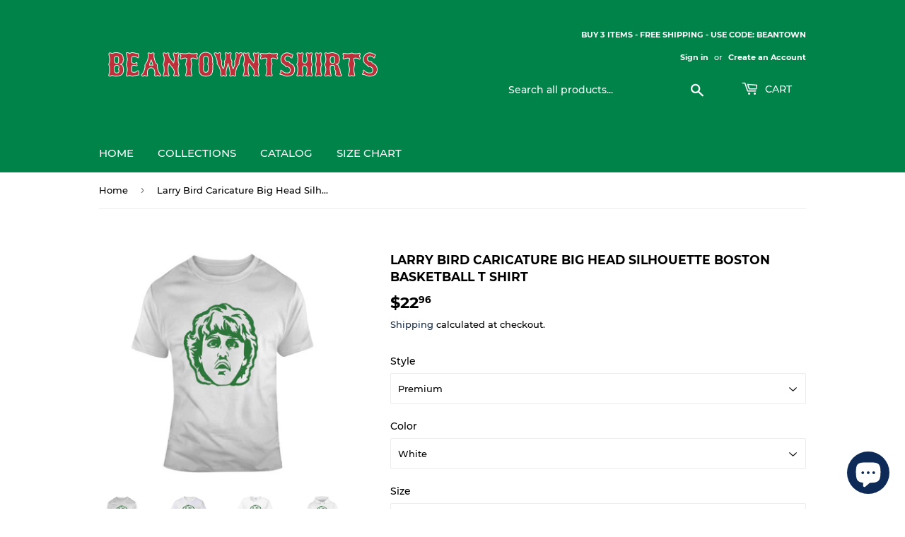

--- FILE ---
content_type: text/html; charset=utf-8
request_url: https://www.beantowntshirts.com/products/larry-bird-caricature-big-head-silhouette-boston-t-shirt
body_size: 25816
content:
<!doctype html>
<html class="no-touch no-js" lang="en">
<head>
  <script>(function(H){H.className=H.className.replace(/\bno-js\b/,'js')})(document.documentElement)</script>
  <!-- Basic page needs ================================================== -->
  <meta charset="utf-8">
  <meta http-equiv="X-UA-Compatible" content="IE=edge,chrome=1">

  
  <link rel="shortcut icon" href="//www.beantowntshirts.com/cdn/shop/files/BeantownBosoxRedFavicon_32x32.png?v=1613639281" type="image/png" />
  

  <!-- Title and description ================================================== -->
  <title>
  Larry Bird Caricature Big Head Silhouette Boston Basketball T Shirt &ndash; BeantownTshirts
  </title>

  
    <meta name="description" content="Larry Bird Caricature Big Head Silhouette Boston Basketball T Shirt is available on a White 100% Cotton Tshirt. The Larry Bird Caricature Big Head Silhouette Boston Basketball T Shirt is available in all sizes. Please select your desired shirt style and size from the drop down above. Item(s) custom made and shipped wit">
  

  <!-- Product meta ================================================== -->
  <!-- /snippets/social-meta-tags.liquid -->




<meta property="og:site_name" content="BeantownTshirts">
<meta property="og:url" content="https://www.beantowntshirts.com/products/larry-bird-caricature-big-head-silhouette-boston-t-shirt">
<meta property="og:title" content="Larry Bird Caricature Big Head Silhouette Boston Basketball T Shirt">
<meta property="og:type" content="product">
<meta property="og:description" content="Larry Bird Caricature Big Head Silhouette Boston Basketball T Shirt is available on a White 100% Cotton Tshirt. The Larry Bird Caricature Big Head Silhouette Boston Basketball T Shirt is available in all sizes. Please select your desired shirt style and size from the drop down above. Item(s) custom made and shipped wit">

  <meta property="og:price:amount" content="21.96">
  <meta property="og:price:currency" content="USD">

<meta property="og:image" content="http://www.beantowntshirts.com/cdn/shop/products/8294451043_1200x1200.png?v=1536685201"><meta property="og:image" content="http://www.beantowntshirts.com/cdn/shop/products/image_ca58ec33-cbe2-4db0-855a-174ec932883f_1200x1200.jpg?v=1536685201"><meta property="og:image" content="http://www.beantowntshirts.com/cdn/shop/products/image_b2a85068-a128-4034-a6f5-acfc8695f348_1200x1200.jpg?v=1536685201">
<meta property="og:image:secure_url" content="https://www.beantowntshirts.com/cdn/shop/products/8294451043_1200x1200.png?v=1536685201"><meta property="og:image:secure_url" content="https://www.beantowntshirts.com/cdn/shop/products/image_ca58ec33-cbe2-4db0-855a-174ec932883f_1200x1200.jpg?v=1536685201"><meta property="og:image:secure_url" content="https://www.beantowntshirts.com/cdn/shop/products/image_b2a85068-a128-4034-a6f5-acfc8695f348_1200x1200.jpg?v=1536685201">


<meta name="twitter:card" content="summary_large_image">
<meta name="twitter:title" content="Larry Bird Caricature Big Head Silhouette Boston Basketball T Shirt">
<meta name="twitter:description" content="Larry Bird Caricature Big Head Silhouette Boston Basketball T Shirt is available on a White 100% Cotton Tshirt. The Larry Bird Caricature Big Head Silhouette Boston Basketball T Shirt is available in all sizes. Please select your desired shirt style and size from the drop down above. Item(s) custom made and shipped wit">


  <!-- CSS3 variables ================================================== -->
  <style data-shopify>
  :root {
    --color-body-text: #000000;
    --color-body: #fff;
  }
</style>


  <!-- Helpers ================================================== -->
  <link rel="canonical" href="https://www.beantowntshirts.com/products/larry-bird-caricature-big-head-silhouette-boston-t-shirt">
  <meta name="viewport" content="width=device-width,initial-scale=1">

  <!-- CSS ================================================== -->
  <link href="//www.beantowntshirts.com/cdn/shop/t/10/assets/theme.scss.css?v=12842575539991969581733772891" rel="stylesheet" type="text/css" media="all" />

  <script>

    var moneyFormat = '${{amount}}';

    var theme = {
      strings:{
        product:{
          unavailable: "Unavailable",
          will_be_in_stock_after:"Will be in stock after [date]",
          only_left:"Only 1 left!",
          unitPrice: "Unit price",
          unitPriceSeparator: "per"
        },
        navigation:{
          more_link: "More"
        },
        map:{
          addressError: "Error looking up that address",
          addressNoResults: "No results for that address",
          addressQueryLimit: "You have exceeded the Google API usage limit. Consider upgrading to a \u003ca href=\"https:\/\/developers.google.com\/maps\/premium\/usage-limits\"\u003ePremium Plan\u003c\/a\u003e.",
          authError: "There was a problem authenticating your Google Maps API Key."
        }
      },
      settings:{
        cartType: "modal"
      }
    };</script>

  <!-- Header hook for plugins ================================================== -->
  <script>window.performance && window.performance.mark && window.performance.mark('shopify.content_for_header.start');</script><meta name="google-site-verification" content="aJaniIWj6Q2UuaSs6mm0WpvJGq44VDb5jlCoRHp1tQk">
<meta id="shopify-digital-wallet" name="shopify-digital-wallet" content="/1205436505/digital_wallets/dialog">
<meta name="shopify-checkout-api-token" content="dc1235ad44b7e5c5dc7203654c4d9ea9">
<meta id="in-context-paypal-metadata" data-shop-id="1205436505" data-venmo-supported="true" data-environment="production" data-locale="en_US" data-paypal-v4="true" data-currency="USD">
<link rel="alternate" type="application/json+oembed" href="https://www.beantowntshirts.com/products/larry-bird-caricature-big-head-silhouette-boston-t-shirt.oembed">
<script async="async" src="/checkouts/internal/preloads.js?locale=en-US"></script>
<script id="shopify-features" type="application/json">{"accessToken":"dc1235ad44b7e5c5dc7203654c4d9ea9","betas":["rich-media-storefront-analytics"],"domain":"www.beantowntshirts.com","predictiveSearch":true,"shopId":1205436505,"locale":"en"}</script>
<script>var Shopify = Shopify || {};
Shopify.shop = "beantowntshirts.myshopify.com";
Shopify.locale = "en";
Shopify.currency = {"active":"USD","rate":"1.0"};
Shopify.country = "US";
Shopify.theme = {"name":"Supply 9.5.2","id":120469520473,"schema_name":"Supply","schema_version":"9.5.2","theme_store_id":679,"role":"main"};
Shopify.theme.handle = "null";
Shopify.theme.style = {"id":null,"handle":null};
Shopify.cdnHost = "www.beantowntshirts.com/cdn";
Shopify.routes = Shopify.routes || {};
Shopify.routes.root = "/";</script>
<script type="module">!function(o){(o.Shopify=o.Shopify||{}).modules=!0}(window);</script>
<script>!function(o){function n(){var o=[];function n(){o.push(Array.prototype.slice.apply(arguments))}return n.q=o,n}var t=o.Shopify=o.Shopify||{};t.loadFeatures=n(),t.autoloadFeatures=n()}(window);</script>
<script id="shop-js-analytics" type="application/json">{"pageType":"product"}</script>
<script defer="defer" async type="module" src="//www.beantowntshirts.com/cdn/shopifycloud/shop-js/modules/v2/client.init-shop-cart-sync_BT-GjEfc.en.esm.js"></script>
<script defer="defer" async type="module" src="//www.beantowntshirts.com/cdn/shopifycloud/shop-js/modules/v2/chunk.common_D58fp_Oc.esm.js"></script>
<script defer="defer" async type="module" src="//www.beantowntshirts.com/cdn/shopifycloud/shop-js/modules/v2/chunk.modal_xMitdFEc.esm.js"></script>
<script type="module">
  await import("//www.beantowntshirts.com/cdn/shopifycloud/shop-js/modules/v2/client.init-shop-cart-sync_BT-GjEfc.en.esm.js");
await import("//www.beantowntshirts.com/cdn/shopifycloud/shop-js/modules/v2/chunk.common_D58fp_Oc.esm.js");
await import("//www.beantowntshirts.com/cdn/shopifycloud/shop-js/modules/v2/chunk.modal_xMitdFEc.esm.js");

  window.Shopify.SignInWithShop?.initShopCartSync?.({"fedCMEnabled":true,"windoidEnabled":true});

</script>
<script>(function() {
  var isLoaded = false;
  function asyncLoad() {
    if (isLoaded) return;
    isLoaded = true;
    var urls = ["https:\/\/cdn-stamped-io.azureedge.net\/files\/shopify.v2.min.js?shop=beantowntshirts.myshopify.com","https:\/\/chimpstatic.com\/mcjs-connected\/js\/users\/b527b3f7457027b03cd48786d\/7b2df52ed544ba0d82df9db30.js?shop=beantowntshirts.myshopify.com"];
    for (var i = 0; i < urls.length; i++) {
      var s = document.createElement('script');
      s.type = 'text/javascript';
      s.async = true;
      s.src = urls[i];
      var x = document.getElementsByTagName('script')[0];
      x.parentNode.insertBefore(s, x);
    }
  };
  if(window.attachEvent) {
    window.attachEvent('onload', asyncLoad);
  } else {
    window.addEventListener('load', asyncLoad, false);
  }
})();</script>
<script id="__st">var __st={"a":1205436505,"offset":-18000,"reqid":"221f3275-129c-4ff0-b977-b448c2f181e3-1769051081","pageurl":"www.beantowntshirts.com\/products\/larry-bird-caricature-big-head-silhouette-boston-t-shirt","u":"6323226b0406","p":"product","rtyp":"product","rid":1434447315033};</script>
<script>window.ShopifyPaypalV4VisibilityTracking = true;</script>
<script id="captcha-bootstrap">!function(){'use strict';const t='contact',e='account',n='new_comment',o=[[t,t],['blogs',n],['comments',n],[t,'customer']],c=[[e,'customer_login'],[e,'guest_login'],[e,'recover_customer_password'],[e,'create_customer']],r=t=>t.map((([t,e])=>`form[action*='/${t}']:not([data-nocaptcha='true']) input[name='form_type'][value='${e}']`)).join(','),a=t=>()=>t?[...document.querySelectorAll(t)].map((t=>t.form)):[];function s(){const t=[...o],e=r(t);return a(e)}const i='password',u='form_key',d=['recaptcha-v3-token','g-recaptcha-response','h-captcha-response',i],f=()=>{try{return window.sessionStorage}catch{return}},m='__shopify_v',_=t=>t.elements[u];function p(t,e,n=!1){try{const o=window.sessionStorage,c=JSON.parse(o.getItem(e)),{data:r}=function(t){const{data:e,action:n}=t;return t[m]||n?{data:e,action:n}:{data:t,action:n}}(c);for(const[e,n]of Object.entries(r))t.elements[e]&&(t.elements[e].value=n);n&&o.removeItem(e)}catch(o){console.error('form repopulation failed',{error:o})}}const l='form_type',E='cptcha';function T(t){t.dataset[E]=!0}const w=window,h=w.document,L='Shopify',v='ce_forms',y='captcha';let A=!1;((t,e)=>{const n=(g='f06e6c50-85a8-45c8-87d0-21a2b65856fe',I='https://cdn.shopify.com/shopifycloud/storefront-forms-hcaptcha/ce_storefront_forms_captcha_hcaptcha.v1.5.2.iife.js',D={infoText:'Protected by hCaptcha',privacyText:'Privacy',termsText:'Terms'},(t,e,n)=>{const o=w[L][v],c=o.bindForm;if(c)return c(t,g,e,D).then(n);var r;o.q.push([[t,g,e,D],n]),r=I,A||(h.body.append(Object.assign(h.createElement('script'),{id:'captcha-provider',async:!0,src:r})),A=!0)});var g,I,D;w[L]=w[L]||{},w[L][v]=w[L][v]||{},w[L][v].q=[],w[L][y]=w[L][y]||{},w[L][y].protect=function(t,e){n(t,void 0,e),T(t)},Object.freeze(w[L][y]),function(t,e,n,w,h,L){const[v,y,A,g]=function(t,e,n){const i=e?o:[],u=t?c:[],d=[...i,...u],f=r(d),m=r(i),_=r(d.filter((([t,e])=>n.includes(e))));return[a(f),a(m),a(_),s()]}(w,h,L),I=t=>{const e=t.target;return e instanceof HTMLFormElement?e:e&&e.form},D=t=>v().includes(t);t.addEventListener('submit',(t=>{const e=I(t);if(!e)return;const n=D(e)&&!e.dataset.hcaptchaBound&&!e.dataset.recaptchaBound,o=_(e),c=g().includes(e)&&(!o||!o.value);(n||c)&&t.preventDefault(),c&&!n&&(function(t){try{if(!f())return;!function(t){const e=f();if(!e)return;const n=_(t);if(!n)return;const o=n.value;o&&e.removeItem(o)}(t);const e=Array.from(Array(32),(()=>Math.random().toString(36)[2])).join('');!function(t,e){_(t)||t.append(Object.assign(document.createElement('input'),{type:'hidden',name:u})),t.elements[u].value=e}(t,e),function(t,e){const n=f();if(!n)return;const o=[...t.querySelectorAll(`input[type='${i}']`)].map((({name:t})=>t)),c=[...d,...o],r={};for(const[a,s]of new FormData(t).entries())c.includes(a)||(r[a]=s);n.setItem(e,JSON.stringify({[m]:1,action:t.action,data:r}))}(t,e)}catch(e){console.error('failed to persist form',e)}}(e),e.submit())}));const S=(t,e)=>{t&&!t.dataset[E]&&(n(t,e.some((e=>e===t))),T(t))};for(const o of['focusin','change'])t.addEventListener(o,(t=>{const e=I(t);D(e)&&S(e,y())}));const B=e.get('form_key'),M=e.get(l),P=B&&M;t.addEventListener('DOMContentLoaded',(()=>{const t=y();if(P)for(const e of t)e.elements[l].value===M&&p(e,B);[...new Set([...A(),...v().filter((t=>'true'===t.dataset.shopifyCaptcha))])].forEach((e=>S(e,t)))}))}(h,new URLSearchParams(w.location.search),n,t,e,['guest_login'])})(!0,!0)}();</script>
<script integrity="sha256-4kQ18oKyAcykRKYeNunJcIwy7WH5gtpwJnB7kiuLZ1E=" data-source-attribution="shopify.loadfeatures" defer="defer" src="//www.beantowntshirts.com/cdn/shopifycloud/storefront/assets/storefront/load_feature-a0a9edcb.js" crossorigin="anonymous"></script>
<script data-source-attribution="shopify.dynamic_checkout.dynamic.init">var Shopify=Shopify||{};Shopify.PaymentButton=Shopify.PaymentButton||{isStorefrontPortableWallets:!0,init:function(){window.Shopify.PaymentButton.init=function(){};var t=document.createElement("script");t.src="https://www.beantowntshirts.com/cdn/shopifycloud/portable-wallets/latest/portable-wallets.en.js",t.type="module",document.head.appendChild(t)}};
</script>
<script data-source-attribution="shopify.dynamic_checkout.buyer_consent">
  function portableWalletsHideBuyerConsent(e){var t=document.getElementById("shopify-buyer-consent"),n=document.getElementById("shopify-subscription-policy-button");t&&n&&(t.classList.add("hidden"),t.setAttribute("aria-hidden","true"),n.removeEventListener("click",e))}function portableWalletsShowBuyerConsent(e){var t=document.getElementById("shopify-buyer-consent"),n=document.getElementById("shopify-subscription-policy-button");t&&n&&(t.classList.remove("hidden"),t.removeAttribute("aria-hidden"),n.addEventListener("click",e))}window.Shopify?.PaymentButton&&(window.Shopify.PaymentButton.hideBuyerConsent=portableWalletsHideBuyerConsent,window.Shopify.PaymentButton.showBuyerConsent=portableWalletsShowBuyerConsent);
</script>
<script>
  function portableWalletsCleanup(e){e&&e.src&&console.error("Failed to load portable wallets script "+e.src);var t=document.querySelectorAll("shopify-accelerated-checkout .shopify-payment-button__skeleton, shopify-accelerated-checkout-cart .wallet-cart-button__skeleton"),e=document.getElementById("shopify-buyer-consent");for(let e=0;e<t.length;e++)t[e].remove();e&&e.remove()}function portableWalletsNotLoadedAsModule(e){e instanceof ErrorEvent&&"string"==typeof e.message&&e.message.includes("import.meta")&&"string"==typeof e.filename&&e.filename.includes("portable-wallets")&&(window.removeEventListener("error",portableWalletsNotLoadedAsModule),window.Shopify.PaymentButton.failedToLoad=e,"loading"===document.readyState?document.addEventListener("DOMContentLoaded",window.Shopify.PaymentButton.init):window.Shopify.PaymentButton.init())}window.addEventListener("error",portableWalletsNotLoadedAsModule);
</script>

<script type="module" src="https://www.beantowntshirts.com/cdn/shopifycloud/portable-wallets/latest/portable-wallets.en.js" onError="portableWalletsCleanup(this)" crossorigin="anonymous"></script>
<script nomodule>
  document.addEventListener("DOMContentLoaded", portableWalletsCleanup);
</script>

<link id="shopify-accelerated-checkout-styles" rel="stylesheet" media="screen" href="https://www.beantowntshirts.com/cdn/shopifycloud/portable-wallets/latest/accelerated-checkout-backwards-compat.css" crossorigin="anonymous">
<style id="shopify-accelerated-checkout-cart">
        #shopify-buyer-consent {
  margin-top: 1em;
  display: inline-block;
  width: 100%;
}

#shopify-buyer-consent.hidden {
  display: none;
}

#shopify-subscription-policy-button {
  background: none;
  border: none;
  padding: 0;
  text-decoration: underline;
  font-size: inherit;
  cursor: pointer;
}

#shopify-subscription-policy-button::before {
  box-shadow: none;
}

      </style>

<script>window.performance && window.performance.mark && window.performance.mark('shopify.content_for_header.end');</script>

  
  

  <script src="//www.beantowntshirts.com/cdn/shop/t/10/assets/jquery-2.2.3.min.js?v=58211863146907186831632850559" type="text/javascript"></script>

  <script src="//www.beantowntshirts.com/cdn/shop/t/10/assets/lazysizes.min.js?v=8147953233334221341632850559" async="async"></script>
  <script src="//www.beantowntshirts.com/cdn/shop/t/10/assets/vendor.js?v=106177282645720727331632850562" defer="defer"></script>
  <script src="//www.beantowntshirts.com/cdn/shop/t/10/assets/theme.js?v=8756856857736833641632850574" defer="defer"></script>


<script src="https://cdn.shopify.com/extensions/e8878072-2f6b-4e89-8082-94b04320908d/inbox-1254/assets/inbox-chat-loader.js" type="text/javascript" defer="defer"></script>
<link href="https://monorail-edge.shopifysvc.com" rel="dns-prefetch">
<script>(function(){if ("sendBeacon" in navigator && "performance" in window) {try {var session_token_from_headers = performance.getEntriesByType('navigation')[0].serverTiming.find(x => x.name == '_s').description;} catch {var session_token_from_headers = undefined;}var session_cookie_matches = document.cookie.match(/_shopify_s=([^;]*)/);var session_token_from_cookie = session_cookie_matches && session_cookie_matches.length === 2 ? session_cookie_matches[1] : "";var session_token = session_token_from_headers || session_token_from_cookie || "";function handle_abandonment_event(e) {var entries = performance.getEntries().filter(function(entry) {return /monorail-edge.shopifysvc.com/.test(entry.name);});if (!window.abandonment_tracked && entries.length === 0) {window.abandonment_tracked = true;var currentMs = Date.now();var navigation_start = performance.timing.navigationStart;var payload = {shop_id: 1205436505,url: window.location.href,navigation_start,duration: currentMs - navigation_start,session_token,page_type: "product"};window.navigator.sendBeacon("https://monorail-edge.shopifysvc.com/v1/produce", JSON.stringify({schema_id: "online_store_buyer_site_abandonment/1.1",payload: payload,metadata: {event_created_at_ms: currentMs,event_sent_at_ms: currentMs}}));}}window.addEventListener('pagehide', handle_abandonment_event);}}());</script>
<script id="web-pixels-manager-setup">(function e(e,d,r,n,o){if(void 0===o&&(o={}),!Boolean(null===(a=null===(i=window.Shopify)||void 0===i?void 0:i.analytics)||void 0===a?void 0:a.replayQueue)){var i,a;window.Shopify=window.Shopify||{};var t=window.Shopify;t.analytics=t.analytics||{};var s=t.analytics;s.replayQueue=[],s.publish=function(e,d,r){return s.replayQueue.push([e,d,r]),!0};try{self.performance.mark("wpm:start")}catch(e){}var l=function(){var e={modern:/Edge?\/(1{2}[4-9]|1[2-9]\d|[2-9]\d{2}|\d{4,})\.\d+(\.\d+|)|Firefox\/(1{2}[4-9]|1[2-9]\d|[2-9]\d{2}|\d{4,})\.\d+(\.\d+|)|Chrom(ium|e)\/(9{2}|\d{3,})\.\d+(\.\d+|)|(Maci|X1{2}).+ Version\/(15\.\d+|(1[6-9]|[2-9]\d|\d{3,})\.\d+)([,.]\d+|)( \(\w+\)|)( Mobile\/\w+|) Safari\/|Chrome.+OPR\/(9{2}|\d{3,})\.\d+\.\d+|(CPU[ +]OS|iPhone[ +]OS|CPU[ +]iPhone|CPU IPhone OS|CPU iPad OS)[ +]+(15[._]\d+|(1[6-9]|[2-9]\d|\d{3,})[._]\d+)([._]\d+|)|Android:?[ /-](13[3-9]|1[4-9]\d|[2-9]\d{2}|\d{4,})(\.\d+|)(\.\d+|)|Android.+Firefox\/(13[5-9]|1[4-9]\d|[2-9]\d{2}|\d{4,})\.\d+(\.\d+|)|Android.+Chrom(ium|e)\/(13[3-9]|1[4-9]\d|[2-9]\d{2}|\d{4,})\.\d+(\.\d+|)|SamsungBrowser\/([2-9]\d|\d{3,})\.\d+/,legacy:/Edge?\/(1[6-9]|[2-9]\d|\d{3,})\.\d+(\.\d+|)|Firefox\/(5[4-9]|[6-9]\d|\d{3,})\.\d+(\.\d+|)|Chrom(ium|e)\/(5[1-9]|[6-9]\d|\d{3,})\.\d+(\.\d+|)([\d.]+$|.*Safari\/(?![\d.]+ Edge\/[\d.]+$))|(Maci|X1{2}).+ Version\/(10\.\d+|(1[1-9]|[2-9]\d|\d{3,})\.\d+)([,.]\d+|)( \(\w+\)|)( Mobile\/\w+|) Safari\/|Chrome.+OPR\/(3[89]|[4-9]\d|\d{3,})\.\d+\.\d+|(CPU[ +]OS|iPhone[ +]OS|CPU[ +]iPhone|CPU IPhone OS|CPU iPad OS)[ +]+(10[._]\d+|(1[1-9]|[2-9]\d|\d{3,})[._]\d+)([._]\d+|)|Android:?[ /-](13[3-9]|1[4-9]\d|[2-9]\d{2}|\d{4,})(\.\d+|)(\.\d+|)|Mobile Safari.+OPR\/([89]\d|\d{3,})\.\d+\.\d+|Android.+Firefox\/(13[5-9]|1[4-9]\d|[2-9]\d{2}|\d{4,})\.\d+(\.\d+|)|Android.+Chrom(ium|e)\/(13[3-9]|1[4-9]\d|[2-9]\d{2}|\d{4,})\.\d+(\.\d+|)|Android.+(UC? ?Browser|UCWEB|U3)[ /]?(15\.([5-9]|\d{2,})|(1[6-9]|[2-9]\d|\d{3,})\.\d+)\.\d+|SamsungBrowser\/(5\.\d+|([6-9]|\d{2,})\.\d+)|Android.+MQ{2}Browser\/(14(\.(9|\d{2,})|)|(1[5-9]|[2-9]\d|\d{3,})(\.\d+|))(\.\d+|)|K[Aa][Ii]OS\/(3\.\d+|([4-9]|\d{2,})\.\d+)(\.\d+|)/},d=e.modern,r=e.legacy,n=navigator.userAgent;return n.match(d)?"modern":n.match(r)?"legacy":"unknown"}(),u="modern"===l?"modern":"legacy",c=(null!=n?n:{modern:"",legacy:""})[u],f=function(e){return[e.baseUrl,"/wpm","/b",e.hashVersion,"modern"===e.buildTarget?"m":"l",".js"].join("")}({baseUrl:d,hashVersion:r,buildTarget:u}),m=function(e){var d=e.version,r=e.bundleTarget,n=e.surface,o=e.pageUrl,i=e.monorailEndpoint;return{emit:function(e){var a=e.status,t=e.errorMsg,s=(new Date).getTime(),l=JSON.stringify({metadata:{event_sent_at_ms:s},events:[{schema_id:"web_pixels_manager_load/3.1",payload:{version:d,bundle_target:r,page_url:o,status:a,surface:n,error_msg:t},metadata:{event_created_at_ms:s}}]});if(!i)return console&&console.warn&&console.warn("[Web Pixels Manager] No Monorail endpoint provided, skipping logging."),!1;try{return self.navigator.sendBeacon.bind(self.navigator)(i,l)}catch(e){}var u=new XMLHttpRequest;try{return u.open("POST",i,!0),u.setRequestHeader("Content-Type","text/plain"),u.send(l),!0}catch(e){return console&&console.warn&&console.warn("[Web Pixels Manager] Got an unhandled error while logging to Monorail."),!1}}}}({version:r,bundleTarget:l,surface:e.surface,pageUrl:self.location.href,monorailEndpoint:e.monorailEndpoint});try{o.browserTarget=l,function(e){var d=e.src,r=e.async,n=void 0===r||r,o=e.onload,i=e.onerror,a=e.sri,t=e.scriptDataAttributes,s=void 0===t?{}:t,l=document.createElement("script"),u=document.querySelector("head"),c=document.querySelector("body");if(l.async=n,l.src=d,a&&(l.integrity=a,l.crossOrigin="anonymous"),s)for(var f in s)if(Object.prototype.hasOwnProperty.call(s,f))try{l.dataset[f]=s[f]}catch(e){}if(o&&l.addEventListener("load",o),i&&l.addEventListener("error",i),u)u.appendChild(l);else{if(!c)throw new Error("Did not find a head or body element to append the script");c.appendChild(l)}}({src:f,async:!0,onload:function(){if(!function(){var e,d;return Boolean(null===(d=null===(e=window.Shopify)||void 0===e?void 0:e.analytics)||void 0===d?void 0:d.initialized)}()){var d=window.webPixelsManager.init(e)||void 0;if(d){var r=window.Shopify.analytics;r.replayQueue.forEach((function(e){var r=e[0],n=e[1],o=e[2];d.publishCustomEvent(r,n,o)})),r.replayQueue=[],r.publish=d.publishCustomEvent,r.visitor=d.visitor,r.initialized=!0}}},onerror:function(){return m.emit({status:"failed",errorMsg:"".concat(f," has failed to load")})},sri:function(e){var d=/^sha384-[A-Za-z0-9+/=]+$/;return"string"==typeof e&&d.test(e)}(c)?c:"",scriptDataAttributes:o}),m.emit({status:"loading"})}catch(e){m.emit({status:"failed",errorMsg:(null==e?void 0:e.message)||"Unknown error"})}}})({shopId: 1205436505,storefrontBaseUrl: "https://www.beantowntshirts.com",extensionsBaseUrl: "https://extensions.shopifycdn.com/cdn/shopifycloud/web-pixels-manager",monorailEndpoint: "https://monorail-edge.shopifysvc.com/unstable/produce_batch",surface: "storefront-renderer",enabledBetaFlags: ["2dca8a86"],webPixelsConfigList: [{"id":"382828633","configuration":"{\"config\":\"{\\\"pixel_id\\\":\\\"G-4FK82098QK\\\",\\\"target_country\\\":\\\"US\\\",\\\"gtag_events\\\":[{\\\"type\\\":\\\"search\\\",\\\"action_label\\\":[\\\"G-4FK82098QK\\\",\\\"AW-788930046\\\/GidhCIrt-YgBEP67mPgC\\\"]},{\\\"type\\\":\\\"begin_checkout\\\",\\\"action_label\\\":[\\\"G-4FK82098QK\\\",\\\"AW-788930046\\\/i7jfCLrV-YgBEP67mPgC\\\"]},{\\\"type\\\":\\\"view_item\\\",\\\"action_label\\\":[\\\"G-4FK82098QK\\\",\\\"AW-788930046\\\/fHYwCLTV-YgBEP67mPgC\\\",\\\"MC-Z3QDXLH6WM\\\"]},{\\\"type\\\":\\\"purchase\\\",\\\"action_label\\\":[\\\"G-4FK82098QK\\\",\\\"AW-788930046\\\/qoRCCLHV-YgBEP67mPgC\\\",\\\"MC-Z3QDXLH6WM\\\"]},{\\\"type\\\":\\\"page_view\\\",\\\"action_label\\\":[\\\"G-4FK82098QK\\\",\\\"AW-788930046\\\/CR7UCK7V-YgBEP67mPgC\\\",\\\"MC-Z3QDXLH6WM\\\"]},{\\\"type\\\":\\\"add_payment_info\\\",\\\"action_label\\\":[\\\"G-4FK82098QK\\\",\\\"AW-788930046\\\/H8BXCI3t-YgBEP67mPgC\\\"]},{\\\"type\\\":\\\"add_to_cart\\\",\\\"action_label\\\":[\\\"G-4FK82098QK\\\",\\\"AW-788930046\\\/4JvcCLfV-YgBEP67mPgC\\\"]}],\\\"enable_monitoring_mode\\\":false}\"}","eventPayloadVersion":"v1","runtimeContext":"OPEN","scriptVersion":"b2a88bafab3e21179ed38636efcd8a93","type":"APP","apiClientId":1780363,"privacyPurposes":[],"dataSharingAdjustments":{"protectedCustomerApprovalScopes":["read_customer_address","read_customer_email","read_customer_name","read_customer_personal_data","read_customer_phone"]}},{"id":"168067161","configuration":"{\"pixel_id\":\"1119706861874968\",\"pixel_type\":\"facebook_pixel\",\"metaapp_system_user_token\":\"-\"}","eventPayloadVersion":"v1","runtimeContext":"OPEN","scriptVersion":"ca16bc87fe92b6042fbaa3acc2fbdaa6","type":"APP","apiClientId":2329312,"privacyPurposes":["ANALYTICS","MARKETING","SALE_OF_DATA"],"dataSharingAdjustments":{"protectedCustomerApprovalScopes":["read_customer_address","read_customer_email","read_customer_name","read_customer_personal_data","read_customer_phone"]}},{"id":"57311321","configuration":"{\"tagID\":\"2613767926670\"}","eventPayloadVersion":"v1","runtimeContext":"STRICT","scriptVersion":"18031546ee651571ed29edbe71a3550b","type":"APP","apiClientId":3009811,"privacyPurposes":["ANALYTICS","MARKETING","SALE_OF_DATA"],"dataSharingAdjustments":{"protectedCustomerApprovalScopes":["read_customer_address","read_customer_email","read_customer_name","read_customer_personal_data","read_customer_phone"]}},{"id":"54526041","eventPayloadVersion":"v1","runtimeContext":"LAX","scriptVersion":"1","type":"CUSTOM","privacyPurposes":["MARKETING"],"name":"Meta pixel (migrated)"},{"id":"shopify-app-pixel","configuration":"{}","eventPayloadVersion":"v1","runtimeContext":"STRICT","scriptVersion":"0450","apiClientId":"shopify-pixel","type":"APP","privacyPurposes":["ANALYTICS","MARKETING"]},{"id":"shopify-custom-pixel","eventPayloadVersion":"v1","runtimeContext":"LAX","scriptVersion":"0450","apiClientId":"shopify-pixel","type":"CUSTOM","privacyPurposes":["ANALYTICS","MARKETING"]}],isMerchantRequest: false,initData: {"shop":{"name":"BeantownTshirts","paymentSettings":{"currencyCode":"USD"},"myshopifyDomain":"beantowntshirts.myshopify.com","countryCode":"US","storefrontUrl":"https:\/\/www.beantowntshirts.com"},"customer":null,"cart":null,"checkout":null,"productVariants":[{"price":{"amount":22.96,"currencyCode":"USD"},"product":{"title":"Larry Bird Caricature Big Head Silhouette Boston Basketball T Shirt","vendor":"BeantownTshirts","id":"1434447315033","untranslatedTitle":"Larry Bird Caricature Big Head Silhouette Boston Basketball T Shirt","url":"\/products\/larry-bird-caricature-big-head-silhouette-boston-t-shirt","type":"T-Shirt"},"id":"12991809454169","image":{"src":"\/\/www.beantowntshirts.com\/cdn\/shop\/products\/8294451043.png?v=1536685201"},"sku":"34494493-S-White","title":"Premium \/ White \/ Small","untranslatedTitle":"Premium \/ White \/ Small"},{"price":{"amount":22.96,"currencyCode":"USD"},"product":{"title":"Larry Bird Caricature Big Head Silhouette Boston Basketball T Shirt","vendor":"BeantownTshirts","id":"1434447315033","untranslatedTitle":"Larry Bird Caricature Big Head Silhouette Boston Basketball T Shirt","url":"\/products\/larry-bird-caricature-big-head-silhouette-boston-t-shirt","type":"T-Shirt"},"id":"12991809486937","image":{"src":"\/\/www.beantowntshirts.com\/cdn\/shop\/products\/8294451043.png?v=1536685201"},"sku":"34494493-M-White","title":"Premium \/ White \/ Medium","untranslatedTitle":"Premium \/ White \/ Medium"},{"price":{"amount":22.96,"currencyCode":"USD"},"product":{"title":"Larry Bird Caricature Big Head Silhouette Boston Basketball T Shirt","vendor":"BeantownTshirts","id":"1434447315033","untranslatedTitle":"Larry Bird Caricature Big Head Silhouette Boston Basketball T Shirt","url":"\/products\/larry-bird-caricature-big-head-silhouette-boston-t-shirt","type":"T-Shirt"},"id":"12991809519705","image":{"src":"\/\/www.beantowntshirts.com\/cdn\/shop\/products\/8294451043.png?v=1536685201"},"sku":"34494493-L-White","title":"Premium \/ White \/ Large","untranslatedTitle":"Premium \/ White \/ Large"},{"price":{"amount":22.96,"currencyCode":"USD"},"product":{"title":"Larry Bird Caricature Big Head Silhouette Boston Basketball T Shirt","vendor":"BeantownTshirts","id":"1434447315033","untranslatedTitle":"Larry Bird Caricature Big Head Silhouette Boston Basketball T Shirt","url":"\/products\/larry-bird-caricature-big-head-silhouette-boston-t-shirt","type":"T-Shirt"},"id":"12991809552473","image":{"src":"\/\/www.beantowntshirts.com\/cdn\/shop\/products\/8294451043.png?v=1536685201"},"sku":"34494493-XL-White","title":"Premium \/ White \/ X-Large","untranslatedTitle":"Premium \/ White \/ X-Large"},{"price":{"amount":25.96,"currencyCode":"USD"},"product":{"title":"Larry Bird Caricature Big Head Silhouette Boston Basketball T Shirt","vendor":"BeantownTshirts","id":"1434447315033","untranslatedTitle":"Larry Bird Caricature Big Head Silhouette Boston Basketball T Shirt","url":"\/products\/larry-bird-caricature-big-head-silhouette-boston-t-shirt","type":"T-Shirt"},"id":"12991809585241","image":{"src":"\/\/www.beantowntshirts.com\/cdn\/shop\/products\/8294451043.png?v=1536685201"},"sku":"34494493-2XL-White","title":"Premium \/ White \/ 2 X-Large","untranslatedTitle":"Premium \/ White \/ 2 X-Large"},{"price":{"amount":21.96,"currencyCode":"USD"},"product":{"title":"Larry Bird Caricature Big Head Silhouette Boston Basketball T Shirt","vendor":"BeantownTshirts","id":"1434447315033","untranslatedTitle":"Larry Bird Caricature Big Head Silhouette Boston Basketball T Shirt","url":"\/products\/larry-bird-caricature-big-head-silhouette-boston-t-shirt","type":"T-Shirt"},"id":"12991809716313","image":{"src":"\/\/www.beantowntshirts.com\/cdn\/shop\/products\/image_ca58ec33-cbe2-4db0-855a-174ec932883f.jpg?v=1536685201"},"sku":"34494493-S-White","title":"Classic \/ White \/ Small","untranslatedTitle":"Classic \/ White \/ Small"},{"price":{"amount":21.96,"currencyCode":"USD"},"product":{"title":"Larry Bird Caricature Big Head Silhouette Boston Basketball T Shirt","vendor":"BeantownTshirts","id":"1434447315033","untranslatedTitle":"Larry Bird Caricature Big Head Silhouette Boston Basketball T Shirt","url":"\/products\/larry-bird-caricature-big-head-silhouette-boston-t-shirt","type":"T-Shirt"},"id":"12991809749081","image":{"src":"\/\/www.beantowntshirts.com\/cdn\/shop\/products\/image_ca58ec33-cbe2-4db0-855a-174ec932883f.jpg?v=1536685201"},"sku":"34494493-M-White","title":"Classic \/ White \/ Medium","untranslatedTitle":"Classic \/ White \/ Medium"},{"price":{"amount":21.96,"currencyCode":"USD"},"product":{"title":"Larry Bird Caricature Big Head Silhouette Boston Basketball T Shirt","vendor":"BeantownTshirts","id":"1434447315033","untranslatedTitle":"Larry Bird Caricature Big Head Silhouette Boston Basketball T Shirt","url":"\/products\/larry-bird-caricature-big-head-silhouette-boston-t-shirt","type":"T-Shirt"},"id":"12991809781849","image":{"src":"\/\/www.beantowntshirts.com\/cdn\/shop\/products\/image_ca58ec33-cbe2-4db0-855a-174ec932883f.jpg?v=1536685201"},"sku":"34494493-L-White","title":"Classic \/ White \/ Large","untranslatedTitle":"Classic \/ White \/ Large"},{"price":{"amount":21.96,"currencyCode":"USD"},"product":{"title":"Larry Bird Caricature Big Head Silhouette Boston Basketball T Shirt","vendor":"BeantownTshirts","id":"1434447315033","untranslatedTitle":"Larry Bird Caricature Big Head Silhouette Boston Basketball T Shirt","url":"\/products\/larry-bird-caricature-big-head-silhouette-boston-t-shirt","type":"T-Shirt"},"id":"12991809814617","image":{"src":"\/\/www.beantowntshirts.com\/cdn\/shop\/products\/image_ca58ec33-cbe2-4db0-855a-174ec932883f.jpg?v=1536685201"},"sku":"34494493-XL-White","title":"Classic \/ White \/ X-Large","untranslatedTitle":"Classic \/ White \/ X-Large"},{"price":{"amount":24.96,"currencyCode":"USD"},"product":{"title":"Larry Bird Caricature Big Head Silhouette Boston Basketball T Shirt","vendor":"BeantownTshirts","id":"1434447315033","untranslatedTitle":"Larry Bird Caricature Big Head Silhouette Boston Basketball T Shirt","url":"\/products\/larry-bird-caricature-big-head-silhouette-boston-t-shirt","type":"T-Shirt"},"id":"12991809847385","image":{"src":"\/\/www.beantowntshirts.com\/cdn\/shop\/products\/image_ca58ec33-cbe2-4db0-855a-174ec932883f.jpg?v=1536685201"},"sku":"34494493-2XL-White","title":"Classic \/ White \/ 2 X-Large","untranslatedTitle":"Classic \/ White \/ 2 X-Large"},{"price":{"amount":27.96,"currencyCode":"USD"},"product":{"title":"Larry Bird Caricature Big Head Silhouette Boston Basketball T Shirt","vendor":"BeantownTshirts","id":"1434447315033","untranslatedTitle":"Larry Bird Caricature Big Head Silhouette Boston Basketball T Shirt","url":"\/products\/larry-bird-caricature-big-head-silhouette-boston-t-shirt","type":"T-Shirt"},"id":"12991809880153","image":{"src":"\/\/www.beantowntshirts.com\/cdn\/shop\/products\/image_ca58ec33-cbe2-4db0-855a-174ec932883f.jpg?v=1536685201"},"sku":"34494493-3XL-White","title":"Classic \/ White \/ 3 X-Large","untranslatedTitle":"Classic \/ White \/ 3 X-Large"},{"price":{"amount":27.96,"currencyCode":"USD"},"product":{"title":"Larry Bird Caricature Big Head Silhouette Boston Basketball T Shirt","vendor":"BeantownTshirts","id":"1434447315033","untranslatedTitle":"Larry Bird Caricature Big Head Silhouette Boston Basketball T Shirt","url":"\/products\/larry-bird-caricature-big-head-silhouette-boston-t-shirt","type":"T-Shirt"},"id":"12991809912921","image":{"src":"\/\/www.beantowntshirts.com\/cdn\/shop\/products\/image_ca58ec33-cbe2-4db0-855a-174ec932883f.jpg?v=1536685201"},"sku":"34494493-4XL-White","title":"Classic \/ White \/ 4 X-Large","untranslatedTitle":"Classic \/ White \/ 4 X-Large"},{"price":{"amount":27.96,"currencyCode":"USD"},"product":{"title":"Larry Bird Caricature Big Head Silhouette Boston Basketball T Shirt","vendor":"BeantownTshirts","id":"1434447315033","untranslatedTitle":"Larry Bird Caricature Big Head Silhouette Boston Basketball T Shirt","url":"\/products\/larry-bird-caricature-big-head-silhouette-boston-t-shirt","type":"T-Shirt"},"id":"12991809945689","image":{"src":"\/\/www.beantowntshirts.com\/cdn\/shop\/products\/image_ca58ec33-cbe2-4db0-855a-174ec932883f.jpg?v=1536685201"},"sku":"34494493-5XL-White","title":"Classic \/ White \/ 5 X-Large","untranslatedTitle":"Classic \/ White \/ 5 X-Large"},{"price":{"amount":21.96,"currencyCode":"USD"},"product":{"title":"Larry Bird Caricature Big Head Silhouette Boston Basketball T Shirt","vendor":"BeantownTshirts","id":"1434447315033","untranslatedTitle":"Larry Bird Caricature Big Head Silhouette Boston Basketball T Shirt","url":"\/products\/larry-bird-caricature-big-head-silhouette-boston-t-shirt","type":"T-Shirt"},"id":"12991809618009","image":{"src":"\/\/www.beantowntshirts.com\/cdn\/shop\/products\/image_ca58ec33-cbe2-4db0-855a-174ec932883f.jpg?v=1536685201"},"sku":"34494493-XSY-White","title":"Classic \/ White \/ X-Small (Youth)","untranslatedTitle":"Classic \/ White \/ X-Small (Youth)"},{"price":{"amount":21.96,"currencyCode":"USD"},"product":{"title":"Larry Bird Caricature Big Head Silhouette Boston Basketball T Shirt","vendor":"BeantownTshirts","id":"1434447315033","untranslatedTitle":"Larry Bird Caricature Big Head Silhouette Boston Basketball T Shirt","url":"\/products\/larry-bird-caricature-big-head-silhouette-boston-t-shirt","type":"T-Shirt"},"id":"12991809650777","image":{"src":"\/\/www.beantowntshirts.com\/cdn\/shop\/products\/image_ca58ec33-cbe2-4db0-855a-174ec932883f.jpg?v=1536685201"},"sku":"34494493-SY-White","title":"Classic \/ White \/ Small (Youth)","untranslatedTitle":"Classic \/ White \/ Small (Youth)"},{"price":{"amount":21.96,"currencyCode":"USD"},"product":{"title":"Larry Bird Caricature Big Head Silhouette Boston Basketball T Shirt","vendor":"BeantownTshirts","id":"1434447315033","untranslatedTitle":"Larry Bird Caricature Big Head Silhouette Boston Basketball T Shirt","url":"\/products\/larry-bird-caricature-big-head-silhouette-boston-t-shirt","type":"T-Shirt"},"id":"12991809683545","image":{"src":"\/\/www.beantowntshirts.com\/cdn\/shop\/products\/image_ca58ec33-cbe2-4db0-855a-174ec932883f.jpg?v=1536685201"},"sku":"34494493-MY-White","title":"Classic \/ White \/ Medium (Youth)","untranslatedTitle":"Classic \/ White \/ Medium (Youth)"},{"price":{"amount":22.96,"currencyCode":"USD"},"product":{"title":"Larry Bird Caricature Big Head Silhouette Boston Basketball T Shirt","vendor":"BeantownTshirts","id":"1434447315033","untranslatedTitle":"Larry Bird Caricature Big Head Silhouette Boston Basketball T Shirt","url":"\/products\/larry-bird-caricature-big-head-silhouette-boston-t-shirt","type":"T-Shirt"},"id":"12991809978457","image":{"src":"\/\/www.beantowntshirts.com\/cdn\/shop\/products\/image_b2a85068-a128-4034-a6f5-acfc8695f348.jpg?v=1536685201"},"sku":"34494493-S-White","title":"Ladies \/ White \/ Small","untranslatedTitle":"Ladies \/ White \/ Small"},{"price":{"amount":22.96,"currencyCode":"USD"},"product":{"title":"Larry Bird Caricature Big Head Silhouette Boston Basketball T Shirt","vendor":"BeantownTshirts","id":"1434447315033","untranslatedTitle":"Larry Bird Caricature Big Head Silhouette Boston Basketball T Shirt","url":"\/products\/larry-bird-caricature-big-head-silhouette-boston-t-shirt","type":"T-Shirt"},"id":"12991810011225","image":{"src":"\/\/www.beantowntshirts.com\/cdn\/shop\/products\/image_b2a85068-a128-4034-a6f5-acfc8695f348.jpg?v=1536685201"},"sku":"34494493-M-White","title":"Ladies \/ White \/ Medium","untranslatedTitle":"Ladies \/ White \/ Medium"},{"price":{"amount":22.96,"currencyCode":"USD"},"product":{"title":"Larry Bird Caricature Big Head Silhouette Boston Basketball T Shirt","vendor":"BeantownTshirts","id":"1434447315033","untranslatedTitle":"Larry Bird Caricature Big Head Silhouette Boston Basketball T Shirt","url":"\/products\/larry-bird-caricature-big-head-silhouette-boston-t-shirt","type":"T-Shirt"},"id":"12991810043993","image":{"src":"\/\/www.beantowntshirts.com\/cdn\/shop\/products\/image_b2a85068-a128-4034-a6f5-acfc8695f348.jpg?v=1536685201"},"sku":"34494493-L-White","title":"Ladies \/ White \/ Large","untranslatedTitle":"Ladies \/ White \/ Large"},{"price":{"amount":22.96,"currencyCode":"USD"},"product":{"title":"Larry Bird Caricature Big Head Silhouette Boston Basketball T Shirt","vendor":"BeantownTshirts","id":"1434447315033","untranslatedTitle":"Larry Bird Caricature Big Head Silhouette Boston Basketball T Shirt","url":"\/products\/larry-bird-caricature-big-head-silhouette-boston-t-shirt","type":"T-Shirt"},"id":"12991810076761","image":{"src":"\/\/www.beantowntshirts.com\/cdn\/shop\/products\/image_b2a85068-a128-4034-a6f5-acfc8695f348.jpg?v=1536685201"},"sku":"34494493-XL-White","title":"Ladies \/ White \/ X-Large","untranslatedTitle":"Ladies \/ White \/ X-Large"},{"price":{"amount":25.96,"currencyCode":"USD"},"product":{"title":"Larry Bird Caricature Big Head Silhouette Boston Basketball T Shirt","vendor":"BeantownTshirts","id":"1434447315033","untranslatedTitle":"Larry Bird Caricature Big Head Silhouette Boston Basketball T Shirt","url":"\/products\/larry-bird-caricature-big-head-silhouette-boston-t-shirt","type":"T-Shirt"},"id":"12991810142297","image":{"src":"\/\/www.beantowntshirts.com\/cdn\/shop\/products\/image_b2a85068-a128-4034-a6f5-acfc8695f348.jpg?v=1536685201"},"sku":"34494493-2XL-White","title":"Ladies \/ White \/ 2 X-Large","untranslatedTitle":"Ladies \/ White \/ 2 X-Large"},{"price":{"amount":26.96,"currencyCode":"USD"},"product":{"title":"Larry Bird Caricature Big Head Silhouette Boston Basketball T Shirt","vendor":"BeantownTshirts","id":"1434447315033","untranslatedTitle":"Larry Bird Caricature Big Head Silhouette Boston Basketball T Shirt","url":"\/products\/larry-bird-caricature-big-head-silhouette-boston-t-shirt","type":"T-Shirt"},"id":"12991811125337","image":{"src":"\/\/www.beantowntshirts.com\/cdn\/shop\/products\/image_15e8ccf1-8eb7-428f-b080-d78177c1b18b.jpg?v=1536685201"},"sku":"34494493-S-White","title":"Ladies Premium \/ White \/ Small","untranslatedTitle":"Ladies Premium \/ White \/ Small"},{"price":{"amount":26.96,"currencyCode":"USD"},"product":{"title":"Larry Bird Caricature Big Head Silhouette Boston Basketball T Shirt","vendor":"BeantownTshirts","id":"1434447315033","untranslatedTitle":"Larry Bird Caricature Big Head Silhouette Boston Basketball T Shirt","url":"\/products\/larry-bird-caricature-big-head-silhouette-boston-t-shirt","type":"T-Shirt"},"id":"12991811158105","image":{"src":"\/\/www.beantowntshirts.com\/cdn\/shop\/products\/image_15e8ccf1-8eb7-428f-b080-d78177c1b18b.jpg?v=1536685201"},"sku":"34494493-M-White","title":"Ladies Premium \/ White \/ Medium","untranslatedTitle":"Ladies Premium \/ White \/ Medium"},{"price":{"amount":26.96,"currencyCode":"USD"},"product":{"title":"Larry Bird Caricature Big Head Silhouette Boston Basketball T Shirt","vendor":"BeantownTshirts","id":"1434447315033","untranslatedTitle":"Larry Bird Caricature Big Head Silhouette Boston Basketball T Shirt","url":"\/products\/larry-bird-caricature-big-head-silhouette-boston-t-shirt","type":"T-Shirt"},"id":"12991811190873","image":{"src":"\/\/www.beantowntshirts.com\/cdn\/shop\/products\/image_15e8ccf1-8eb7-428f-b080-d78177c1b18b.jpg?v=1536685201"},"sku":"34494493-L-White","title":"Ladies Premium \/ White \/ Large","untranslatedTitle":"Ladies Premium \/ White \/ Large"},{"price":{"amount":26.96,"currencyCode":"USD"},"product":{"title":"Larry Bird Caricature Big Head Silhouette Boston Basketball T Shirt","vendor":"BeantownTshirts","id":"1434447315033","untranslatedTitle":"Larry Bird Caricature Big Head Silhouette Boston Basketball T Shirt","url":"\/products\/larry-bird-caricature-big-head-silhouette-boston-t-shirt","type":"T-Shirt"},"id":"12991811223641","image":{"src":"\/\/www.beantowntshirts.com\/cdn\/shop\/products\/image_15e8ccf1-8eb7-428f-b080-d78177c1b18b.jpg?v=1536685201"},"sku":"34494493-XL-White","title":"Ladies Premium \/ White \/ X-Large","untranslatedTitle":"Ladies Premium \/ White \/ X-Large"},{"price":{"amount":29.96,"currencyCode":"USD"},"product":{"title":"Larry Bird Caricature Big Head Silhouette Boston Basketball T Shirt","vendor":"BeantownTshirts","id":"1434447315033","untranslatedTitle":"Larry Bird Caricature Big Head Silhouette Boston Basketball T Shirt","url":"\/products\/larry-bird-caricature-big-head-silhouette-boston-t-shirt","type":"T-Shirt"},"id":"12991811256409","image":{"src":"\/\/www.beantowntshirts.com\/cdn\/shop\/products\/image_15e8ccf1-8eb7-428f-b080-d78177c1b18b.jpg?v=1536685201"},"sku":"34494493-2XL-White","title":"Ladies Premium \/ White \/ 2 X-Large","untranslatedTitle":"Ladies Premium \/ White \/ 2 X-Large"},{"price":{"amount":26.96,"currencyCode":"USD"},"product":{"title":"Larry Bird Caricature Big Head Silhouette Boston Basketball T Shirt","vendor":"BeantownTshirts","id":"1434447315033","untranslatedTitle":"Larry Bird Caricature Big Head Silhouette Boston Basketball T Shirt","url":"\/products\/larry-bird-caricature-big-head-silhouette-boston-t-shirt","type":"T-Shirt"},"id":"12991811289177","image":{"src":"\/\/www.beantowntshirts.com\/cdn\/shop\/products\/image_f4265391-d500-464c-a418-f13d6d5336f4.jpg?v=1536685201"},"sku":"34494493-S-White","title":"Ladies Tanktop \/ White \/ Small","untranslatedTitle":"Ladies Tanktop \/ White \/ Small"},{"price":{"amount":26.96,"currencyCode":"USD"},"product":{"title":"Larry Bird Caricature Big Head Silhouette Boston Basketball T Shirt","vendor":"BeantownTshirts","id":"1434447315033","untranslatedTitle":"Larry Bird Caricature Big Head Silhouette Boston Basketball T Shirt","url":"\/products\/larry-bird-caricature-big-head-silhouette-boston-t-shirt","type":"T-Shirt"},"id":"12991811321945","image":{"src":"\/\/www.beantowntshirts.com\/cdn\/shop\/products\/image_f4265391-d500-464c-a418-f13d6d5336f4.jpg?v=1536685201"},"sku":"34494493-M-White","title":"Ladies Tanktop \/ White \/ Medium","untranslatedTitle":"Ladies Tanktop \/ White \/ Medium"},{"price":{"amount":26.96,"currencyCode":"USD"},"product":{"title":"Larry Bird Caricature Big Head Silhouette Boston Basketball T Shirt","vendor":"BeantownTshirts","id":"1434447315033","untranslatedTitle":"Larry Bird Caricature Big Head Silhouette Boston Basketball T Shirt","url":"\/products\/larry-bird-caricature-big-head-silhouette-boston-t-shirt","type":"T-Shirt"},"id":"12991811387481","image":{"src":"\/\/www.beantowntshirts.com\/cdn\/shop\/products\/image_f4265391-d500-464c-a418-f13d6d5336f4.jpg?v=1536685201"},"sku":"34494493-L-White","title":"Ladies Tanktop \/ White \/ Large","untranslatedTitle":"Ladies Tanktop \/ White \/ Large"},{"price":{"amount":26.96,"currencyCode":"USD"},"product":{"title":"Larry Bird Caricature Big Head Silhouette Boston Basketball T Shirt","vendor":"BeantownTshirts","id":"1434447315033","untranslatedTitle":"Larry Bird Caricature Big Head Silhouette Boston Basketball T Shirt","url":"\/products\/larry-bird-caricature-big-head-silhouette-boston-t-shirt","type":"T-Shirt"},"id":"12991811420249","image":{"src":"\/\/www.beantowntshirts.com\/cdn\/shop\/products\/image_f4265391-d500-464c-a418-f13d6d5336f4.jpg?v=1536685201"},"sku":"34494493-XL-White","title":"Ladies Tanktop \/ White \/ X-Large","untranslatedTitle":"Ladies Tanktop \/ White \/ X-Large"},{"price":{"amount":29.96,"currencyCode":"USD"},"product":{"title":"Larry Bird Caricature Big Head Silhouette Boston Basketball T Shirt","vendor":"BeantownTshirts","id":"1434447315033","untranslatedTitle":"Larry Bird Caricature Big Head Silhouette Boston Basketball T Shirt","url":"\/products\/larry-bird-caricature-big-head-silhouette-boston-t-shirt","type":"T-Shirt"},"id":"12991811453017","image":{"src":"\/\/www.beantowntshirts.com\/cdn\/shop\/products\/image_f4265391-d500-464c-a418-f13d6d5336f4.jpg?v=1536685201"},"sku":"34494493-2XL-White","title":"Ladies Tanktop \/ White \/ 2 X-Large","untranslatedTitle":"Ladies Tanktop \/ White \/ 2 X-Large"},{"price":{"amount":45.96,"currencyCode":"USD"},"product":{"title":"Larry Bird Caricature Big Head Silhouette Boston Basketball T Shirt","vendor":"BeantownTshirts","id":"1434447315033","untranslatedTitle":"Larry Bird Caricature Big Head Silhouette Boston Basketball T Shirt","url":"\/products\/larry-bird-caricature-big-head-silhouette-boston-t-shirt","type":"T-Shirt"},"id":"12991810175065","image":{"src":"\/\/www.beantowntshirts.com\/cdn\/shop\/products\/image_99139087-2bd4-4cea-9a5f-7f740213a8a2.jpg?v=1536685201"},"sku":"34494493-S-White","title":"Hoodie \/ White \/ Small","untranslatedTitle":"Hoodie \/ White \/ Small"},{"price":{"amount":45.96,"currencyCode":"USD"},"product":{"title":"Larry Bird Caricature Big Head Silhouette Boston Basketball T Shirt","vendor":"BeantownTshirts","id":"1434447315033","untranslatedTitle":"Larry Bird Caricature Big Head Silhouette Boston Basketball T Shirt","url":"\/products\/larry-bird-caricature-big-head-silhouette-boston-t-shirt","type":"T-Shirt"},"id":"12991810240601","image":{"src":"\/\/www.beantowntshirts.com\/cdn\/shop\/products\/image_99139087-2bd4-4cea-9a5f-7f740213a8a2.jpg?v=1536685201"},"sku":"34494493-M-White","title":"Hoodie \/ White \/ Medium","untranslatedTitle":"Hoodie \/ White \/ Medium"},{"price":{"amount":45.96,"currencyCode":"USD"},"product":{"title":"Larry Bird Caricature Big Head Silhouette Boston Basketball T Shirt","vendor":"BeantownTshirts","id":"1434447315033","untranslatedTitle":"Larry Bird Caricature Big Head Silhouette Boston Basketball T Shirt","url":"\/products\/larry-bird-caricature-big-head-silhouette-boston-t-shirt","type":"T-Shirt"},"id":"12991810273369","image":{"src":"\/\/www.beantowntshirts.com\/cdn\/shop\/products\/image_99139087-2bd4-4cea-9a5f-7f740213a8a2.jpg?v=1536685201"},"sku":"34494493-L-White","title":"Hoodie \/ White \/ Large","untranslatedTitle":"Hoodie \/ White \/ Large"},{"price":{"amount":45.96,"currencyCode":"USD"},"product":{"title":"Larry Bird Caricature Big Head Silhouette Boston Basketball T Shirt","vendor":"BeantownTshirts","id":"1434447315033","untranslatedTitle":"Larry Bird Caricature Big Head Silhouette Boston Basketball T Shirt","url":"\/products\/larry-bird-caricature-big-head-silhouette-boston-t-shirt","type":"T-Shirt"},"id":"12991810306137","image":{"src":"\/\/www.beantowntshirts.com\/cdn\/shop\/products\/image_99139087-2bd4-4cea-9a5f-7f740213a8a2.jpg?v=1536685201"},"sku":"34494493-XL-White","title":"Hoodie \/ White \/ X-Large","untranslatedTitle":"Hoodie \/ White \/ X-Large"},{"price":{"amount":48.96,"currencyCode":"USD"},"product":{"title":"Larry Bird Caricature Big Head Silhouette Boston Basketball T Shirt","vendor":"BeantownTshirts","id":"1434447315033","untranslatedTitle":"Larry Bird Caricature Big Head Silhouette Boston Basketball T Shirt","url":"\/products\/larry-bird-caricature-big-head-silhouette-boston-t-shirt","type":"T-Shirt"},"id":"12991810338905","image":{"src":"\/\/www.beantowntshirts.com\/cdn\/shop\/products\/image_99139087-2bd4-4cea-9a5f-7f740213a8a2.jpg?v=1536685201"},"sku":"34494493-2XL-White","title":"Hoodie \/ White \/ 2 X-Large","untranslatedTitle":"Hoodie \/ White \/ 2 X-Large"},{"price":{"amount":25.96,"currencyCode":"USD"},"product":{"title":"Larry Bird Caricature Big Head Silhouette Boston Basketball T Shirt","vendor":"BeantownTshirts","id":"1434447315033","untranslatedTitle":"Larry Bird Caricature Big Head Silhouette Boston Basketball T Shirt","url":"\/products\/larry-bird-caricature-big-head-silhouette-boston-t-shirt","type":"T-Shirt"},"id":"12991810928729","image":{"src":"\/\/www.beantowntshirts.com\/cdn\/shop\/products\/image_798a9326-148c-4634-bbda-0f4c7434ecec.jpg?v=1536685201"},"sku":"34494493-S-White","title":"Long Sleeve \/ White \/ Small","untranslatedTitle":"Long Sleeve \/ White \/ Small"},{"price":{"amount":25.96,"currencyCode":"USD"},"product":{"title":"Larry Bird Caricature Big Head Silhouette Boston Basketball T Shirt","vendor":"BeantownTshirts","id":"1434447315033","untranslatedTitle":"Larry Bird Caricature Big Head Silhouette Boston Basketball T Shirt","url":"\/products\/larry-bird-caricature-big-head-silhouette-boston-t-shirt","type":"T-Shirt"},"id":"12991810961497","image":{"src":"\/\/www.beantowntshirts.com\/cdn\/shop\/products\/image_798a9326-148c-4634-bbda-0f4c7434ecec.jpg?v=1536685201"},"sku":"34494493-M-White","title":"Long Sleeve \/ White \/ Medium","untranslatedTitle":"Long Sleeve \/ White \/ Medium"},{"price":{"amount":25.96,"currencyCode":"USD"},"product":{"title":"Larry Bird Caricature Big Head Silhouette Boston Basketball T Shirt","vendor":"BeantownTshirts","id":"1434447315033","untranslatedTitle":"Larry Bird Caricature Big Head Silhouette Boston Basketball T Shirt","url":"\/products\/larry-bird-caricature-big-head-silhouette-boston-t-shirt","type":"T-Shirt"},"id":"12991810994265","image":{"src":"\/\/www.beantowntshirts.com\/cdn\/shop\/products\/image_798a9326-148c-4634-bbda-0f4c7434ecec.jpg?v=1536685201"},"sku":"34494493-L-White","title":"Long Sleeve \/ White \/ Large","untranslatedTitle":"Long Sleeve \/ White \/ Large"},{"price":{"amount":25.96,"currencyCode":"USD"},"product":{"title":"Larry Bird Caricature Big Head Silhouette Boston Basketball T Shirt","vendor":"BeantownTshirts","id":"1434447315033","untranslatedTitle":"Larry Bird Caricature Big Head Silhouette Boston Basketball T Shirt","url":"\/products\/larry-bird-caricature-big-head-silhouette-boston-t-shirt","type":"T-Shirt"},"id":"12991811027033","image":{"src":"\/\/www.beantowntshirts.com\/cdn\/shop\/products\/image_798a9326-148c-4634-bbda-0f4c7434ecec.jpg?v=1536685201"},"sku":"34494493-XL-White","title":"Long Sleeve \/ White \/ X-Large","untranslatedTitle":"Long Sleeve \/ White \/ X-Large"},{"price":{"amount":28.96,"currencyCode":"USD"},"product":{"title":"Larry Bird Caricature Big Head Silhouette Boston Basketball T Shirt","vendor":"BeantownTshirts","id":"1434447315033","untranslatedTitle":"Larry Bird Caricature Big Head Silhouette Boston Basketball T Shirt","url":"\/products\/larry-bird-caricature-big-head-silhouette-boston-t-shirt","type":"T-Shirt"},"id":"12991811059801","image":{"src":"\/\/www.beantowntshirts.com\/cdn\/shop\/products\/image_798a9326-148c-4634-bbda-0f4c7434ecec.jpg?v=1536685201"},"sku":"34494493-2XL-White","title":"Long Sleeve \/ White \/ 2 X-Large","untranslatedTitle":"Long Sleeve \/ White \/ 2 X-Large"},{"price":{"amount":31.96,"currencyCode":"USD"},"product":{"title":"Larry Bird Caricature Big Head Silhouette Boston Basketball T Shirt","vendor":"BeantownTshirts","id":"1434447315033","untranslatedTitle":"Larry Bird Caricature Big Head Silhouette Boston Basketball T Shirt","url":"\/products\/larry-bird-caricature-big-head-silhouette-boston-t-shirt","type":"T-Shirt"},"id":"12991811092569","image":{"src":"\/\/www.beantowntshirts.com\/cdn\/shop\/products\/image_798a9326-148c-4634-bbda-0f4c7434ecec.jpg?v=1536685201"},"sku":"34494493-3XL-White","title":"Long Sleeve \/ White \/ 3 X-Large","untranslatedTitle":"Long Sleeve \/ White \/ 3 X-Large"},{"price":{"amount":26.96,"currencyCode":"USD"},"product":{"title":"Larry Bird Caricature Big Head Silhouette Boston Basketball T Shirt","vendor":"BeantownTshirts","id":"1434447315033","untranslatedTitle":"Larry Bird Caricature Big Head Silhouette Boston Basketball T Shirt","url":"\/products\/larry-bird-caricature-big-head-silhouette-boston-t-shirt","type":"T-Shirt"},"id":"12991810371673","image":{"src":"\/\/www.beantowntshirts.com\/cdn\/shop\/products\/image_928408e7-a90e-4d03-9782-8bbc346807f6.jpg?v=1536685201"},"sku":"34494493-S-White","title":"V-Neck \/ White \/ Small","untranslatedTitle":"V-Neck \/ White \/ Small"},{"price":{"amount":26.96,"currencyCode":"USD"},"product":{"title":"Larry Bird Caricature Big Head Silhouette Boston Basketball T Shirt","vendor":"BeantownTshirts","id":"1434447315033","untranslatedTitle":"Larry Bird Caricature Big Head Silhouette Boston Basketball T Shirt","url":"\/products\/larry-bird-caricature-big-head-silhouette-boston-t-shirt","type":"T-Shirt"},"id":"12991810404441","image":{"src":"\/\/www.beantowntshirts.com\/cdn\/shop\/products\/image_928408e7-a90e-4d03-9782-8bbc346807f6.jpg?v=1536685201"},"sku":"34494493-M-White","title":"V-Neck \/ White \/ Medium","untranslatedTitle":"V-Neck \/ White \/ Medium"},{"price":{"amount":26.96,"currencyCode":"USD"},"product":{"title":"Larry Bird Caricature Big Head Silhouette Boston Basketball T Shirt","vendor":"BeantownTshirts","id":"1434447315033","untranslatedTitle":"Larry Bird Caricature Big Head Silhouette Boston Basketball T Shirt","url":"\/products\/larry-bird-caricature-big-head-silhouette-boston-t-shirt","type":"T-Shirt"},"id":"12991810437209","image":{"src":"\/\/www.beantowntshirts.com\/cdn\/shop\/products\/image_928408e7-a90e-4d03-9782-8bbc346807f6.jpg?v=1536685201"},"sku":"34494493-L-White","title":"V-Neck \/ White \/ Large","untranslatedTitle":"V-Neck \/ White \/ Large"},{"price":{"amount":26.96,"currencyCode":"USD"},"product":{"title":"Larry Bird Caricature Big Head Silhouette Boston Basketball T Shirt","vendor":"BeantownTshirts","id":"1434447315033","untranslatedTitle":"Larry Bird Caricature Big Head Silhouette Boston Basketball T Shirt","url":"\/products\/larry-bird-caricature-big-head-silhouette-boston-t-shirt","type":"T-Shirt"},"id":"12991810469977","image":{"src":"\/\/www.beantowntshirts.com\/cdn\/shop\/products\/image_928408e7-a90e-4d03-9782-8bbc346807f6.jpg?v=1536685201"},"sku":"34494493-XL-White","title":"V-Neck \/ White \/ X-Large","untranslatedTitle":"V-Neck \/ White \/ X-Large"},{"price":{"amount":29.96,"currencyCode":"USD"},"product":{"title":"Larry Bird Caricature Big Head Silhouette Boston Basketball T Shirt","vendor":"BeantownTshirts","id":"1434447315033","untranslatedTitle":"Larry Bird Caricature Big Head Silhouette Boston Basketball T Shirt","url":"\/products\/larry-bird-caricature-big-head-silhouette-boston-t-shirt","type":"T-Shirt"},"id":"12991810502745","image":{"src":"\/\/www.beantowntshirts.com\/cdn\/shop\/products\/image_928408e7-a90e-4d03-9782-8bbc346807f6.jpg?v=1536685201"},"sku":"34494493-2XL-White","title":"V-Neck \/ White \/ 2 X-Large","untranslatedTitle":"V-Neck \/ White \/ 2 X-Large"},{"price":{"amount":32.96,"currencyCode":"USD"},"product":{"title":"Larry Bird Caricature Big Head Silhouette Boston Basketball T Shirt","vendor":"BeantownTshirts","id":"1434447315033","untranslatedTitle":"Larry Bird Caricature Big Head Silhouette Boston Basketball T Shirt","url":"\/products\/larry-bird-caricature-big-head-silhouette-boston-t-shirt","type":"T-Shirt"},"id":"12991810535513","image":{"src":"\/\/www.beantowntshirts.com\/cdn\/shop\/products\/image_928408e7-a90e-4d03-9782-8bbc346807f6.jpg?v=1536685201"},"sku":"34494493-3XL-White","title":"V-Neck \/ White \/ 3 X-Large","untranslatedTitle":"V-Neck \/ White \/ 3 X-Large"},{"price":{"amount":26.96,"currencyCode":"USD"},"product":{"title":"Larry Bird Caricature Big Head Silhouette Boston Basketball T Shirt","vendor":"BeantownTshirts","id":"1434447315033","untranslatedTitle":"Larry Bird Caricature Big Head Silhouette Boston Basketball T Shirt","url":"\/products\/larry-bird-caricature-big-head-silhouette-boston-t-shirt","type":"T-Shirt"},"id":"12991810568281","image":{"src":"\/\/www.beantowntshirts.com\/cdn\/shop\/products\/image_ee4d0bf5-5188-4d35-b45a-ff6f5d9ebd63.jpg?v=1536685201"},"sku":"34494493-S-White","title":"Tanktop \/ White \/ Small","untranslatedTitle":"Tanktop \/ White \/ Small"},{"price":{"amount":26.96,"currencyCode":"USD"},"product":{"title":"Larry Bird Caricature Big Head Silhouette Boston Basketball T Shirt","vendor":"BeantownTshirts","id":"1434447315033","untranslatedTitle":"Larry Bird Caricature Big Head Silhouette Boston Basketball T Shirt","url":"\/products\/larry-bird-caricature-big-head-silhouette-boston-t-shirt","type":"T-Shirt"},"id":"12991810601049","image":{"src":"\/\/www.beantowntshirts.com\/cdn\/shop\/products\/image_ee4d0bf5-5188-4d35-b45a-ff6f5d9ebd63.jpg?v=1536685201"},"sku":"34494493-M-White","title":"Tanktop \/ White \/ Medium","untranslatedTitle":"Tanktop \/ White \/ Medium"},{"price":{"amount":26.96,"currencyCode":"USD"},"product":{"title":"Larry Bird Caricature Big Head Silhouette Boston Basketball T Shirt","vendor":"BeantownTshirts","id":"1434447315033","untranslatedTitle":"Larry Bird Caricature Big Head Silhouette Boston Basketball T Shirt","url":"\/products\/larry-bird-caricature-big-head-silhouette-boston-t-shirt","type":"T-Shirt"},"id":"12991810633817","image":{"src":"\/\/www.beantowntshirts.com\/cdn\/shop\/products\/image_ee4d0bf5-5188-4d35-b45a-ff6f5d9ebd63.jpg?v=1536685201"},"sku":"34494493-L-White","title":"Tanktop \/ White \/ Large","untranslatedTitle":"Tanktop \/ White \/ Large"},{"price":{"amount":26.96,"currencyCode":"USD"},"product":{"title":"Larry Bird Caricature Big Head Silhouette Boston Basketball T Shirt","vendor":"BeantownTshirts","id":"1434447315033","untranslatedTitle":"Larry Bird Caricature Big Head Silhouette Boston Basketball T Shirt","url":"\/products\/larry-bird-caricature-big-head-silhouette-boston-t-shirt","type":"T-Shirt"},"id":"12991810666585","image":{"src":"\/\/www.beantowntshirts.com\/cdn\/shop\/products\/image_ee4d0bf5-5188-4d35-b45a-ff6f5d9ebd63.jpg?v=1536685201"},"sku":"34494493-XL-White","title":"Tanktop \/ White \/ X-Large","untranslatedTitle":"Tanktop \/ White \/ X-Large"},{"price":{"amount":29.96,"currencyCode":"USD"},"product":{"title":"Larry Bird Caricature Big Head Silhouette Boston Basketball T Shirt","vendor":"BeantownTshirts","id":"1434447315033","untranslatedTitle":"Larry Bird Caricature Big Head Silhouette Boston Basketball T Shirt","url":"\/products\/larry-bird-caricature-big-head-silhouette-boston-t-shirt","type":"T-Shirt"},"id":"12991810699353","image":{"src":"\/\/www.beantowntshirts.com\/cdn\/shop\/products\/image_ee4d0bf5-5188-4d35-b45a-ff6f5d9ebd63.jpg?v=1536685201"},"sku":"34494493-2XL-White","title":"Tanktop \/ White \/ 2 X-Large","untranslatedTitle":"Tanktop \/ White \/ 2 X-Large"},{"price":{"amount":22.96,"currencyCode":"USD"},"product":{"title":"Larry Bird Caricature Big Head Silhouette Boston Basketball T Shirt","vendor":"BeantownTshirts","id":"1434447315033","untranslatedTitle":"Larry Bird Caricature Big Head Silhouette Boston Basketball T Shirt","url":"\/products\/larry-bird-caricature-big-head-silhouette-boston-t-shirt","type":"T-Shirt"},"id":"12991810732121","image":{"src":"\/\/www.beantowntshirts.com\/cdn\/shop\/products\/image_d9fe209a-75c6-4075-a49a-4bb528a67eae.jpg?v=1536685201"},"sku":"34494493-XSY-White","title":"Kids \/ White \/ X-Small (Youth)","untranslatedTitle":"Kids \/ White \/ X-Small (Youth)"},{"price":{"amount":22.96,"currencyCode":"USD"},"product":{"title":"Larry Bird Caricature Big Head Silhouette Boston Basketball T Shirt","vendor":"BeantownTshirts","id":"1434447315033","untranslatedTitle":"Larry Bird Caricature Big Head Silhouette Boston Basketball T Shirt","url":"\/products\/larry-bird-caricature-big-head-silhouette-boston-t-shirt","type":"T-Shirt"},"id":"12991810764889","image":{"src":"\/\/www.beantowntshirts.com\/cdn\/shop\/products\/image_d9fe209a-75c6-4075-a49a-4bb528a67eae.jpg?v=1536685201"},"sku":"34494493-SY-White","title":"Kids \/ White \/ Small (Youth)","untranslatedTitle":"Kids \/ White \/ Small (Youth)"},{"price":{"amount":22.96,"currencyCode":"USD"},"product":{"title":"Larry Bird Caricature Big Head Silhouette Boston Basketball T Shirt","vendor":"BeantownTshirts","id":"1434447315033","untranslatedTitle":"Larry Bird Caricature Big Head Silhouette Boston Basketball T Shirt","url":"\/products\/larry-bird-caricature-big-head-silhouette-boston-t-shirt","type":"T-Shirt"},"id":"12991810797657","image":{"src":"\/\/www.beantowntshirts.com\/cdn\/shop\/products\/image_d9fe209a-75c6-4075-a49a-4bb528a67eae.jpg?v=1536685201"},"sku":"34494493-MY-White","title":"Kids \/ White \/ Medium (Youth)","untranslatedTitle":"Kids \/ White \/ Medium (Youth)"},{"price":{"amount":22.96,"currencyCode":"USD"},"product":{"title":"Larry Bird Caricature Big Head Silhouette Boston Basketball T Shirt","vendor":"BeantownTshirts","id":"1434447315033","untranslatedTitle":"Larry Bird Caricature Big Head Silhouette Boston Basketball T Shirt","url":"\/products\/larry-bird-caricature-big-head-silhouette-boston-t-shirt","type":"T-Shirt"},"id":"12991810863193","image":{"src":"\/\/www.beantowntshirts.com\/cdn\/shop\/products\/image_d9fe209a-75c6-4075-a49a-4bb528a67eae.jpg?v=1536685201"},"sku":"34494493-2T-White","title":"Kids \/ White \/ 2T","untranslatedTitle":"Kids \/ White \/ 2T"},{"price":{"amount":22.96,"currencyCode":"USD"},"product":{"title":"Larry Bird Caricature Big Head Silhouette Boston Basketball T Shirt","vendor":"BeantownTshirts","id":"1434447315033","untranslatedTitle":"Larry Bird Caricature Big Head Silhouette Boston Basketball T Shirt","url":"\/products\/larry-bird-caricature-big-head-silhouette-boston-t-shirt","type":"T-Shirt"},"id":"12991810895961","image":{"src":"\/\/www.beantowntshirts.com\/cdn\/shop\/products\/image_d9fe209a-75c6-4075-a49a-4bb528a67eae.jpg?v=1536685201"},"sku":"34494493-3T-White","title":"Kids \/ White \/ 3T","untranslatedTitle":"Kids \/ White \/ 3T"}],"purchasingCompany":null},},"https://www.beantowntshirts.com/cdn","fcfee988w5aeb613cpc8e4bc33m6693e112",{"modern":"","legacy":""},{"shopId":"1205436505","storefrontBaseUrl":"https:\/\/www.beantowntshirts.com","extensionBaseUrl":"https:\/\/extensions.shopifycdn.com\/cdn\/shopifycloud\/web-pixels-manager","surface":"storefront-renderer","enabledBetaFlags":"[\"2dca8a86\"]","isMerchantRequest":"false","hashVersion":"fcfee988w5aeb613cpc8e4bc33m6693e112","publish":"custom","events":"[[\"page_viewed\",{}],[\"product_viewed\",{\"productVariant\":{\"price\":{\"amount\":22.96,\"currencyCode\":\"USD\"},\"product\":{\"title\":\"Larry Bird Caricature Big Head Silhouette Boston Basketball T Shirt\",\"vendor\":\"BeantownTshirts\",\"id\":\"1434447315033\",\"untranslatedTitle\":\"Larry Bird Caricature Big Head Silhouette Boston Basketball T Shirt\",\"url\":\"\/products\/larry-bird-caricature-big-head-silhouette-boston-t-shirt\",\"type\":\"T-Shirt\"},\"id\":\"12991809454169\",\"image\":{\"src\":\"\/\/www.beantowntshirts.com\/cdn\/shop\/products\/8294451043.png?v=1536685201\"},\"sku\":\"34494493-S-White\",\"title\":\"Premium \/ White \/ Small\",\"untranslatedTitle\":\"Premium \/ White \/ Small\"}}]]"});</script><script>
  window.ShopifyAnalytics = window.ShopifyAnalytics || {};
  window.ShopifyAnalytics.meta = window.ShopifyAnalytics.meta || {};
  window.ShopifyAnalytics.meta.currency = 'USD';
  var meta = {"product":{"id":1434447315033,"gid":"gid:\/\/shopify\/Product\/1434447315033","vendor":"BeantownTshirts","type":"T-Shirt","handle":"larry-bird-caricature-big-head-silhouette-boston-t-shirt","variants":[{"id":12991809454169,"price":2296,"name":"Larry Bird Caricature Big Head Silhouette Boston Basketball T Shirt - Premium \/ White \/ Small","public_title":"Premium \/ White \/ Small","sku":"34494493-S-White"},{"id":12991809486937,"price":2296,"name":"Larry Bird Caricature Big Head Silhouette Boston Basketball T Shirt - Premium \/ White \/ Medium","public_title":"Premium \/ White \/ Medium","sku":"34494493-M-White"},{"id":12991809519705,"price":2296,"name":"Larry Bird Caricature Big Head Silhouette Boston Basketball T Shirt - Premium \/ White \/ Large","public_title":"Premium \/ White \/ Large","sku":"34494493-L-White"},{"id":12991809552473,"price":2296,"name":"Larry Bird Caricature Big Head Silhouette Boston Basketball T Shirt - Premium \/ White \/ X-Large","public_title":"Premium \/ White \/ X-Large","sku":"34494493-XL-White"},{"id":12991809585241,"price":2596,"name":"Larry Bird Caricature Big Head Silhouette Boston Basketball T Shirt - Premium \/ White \/ 2 X-Large","public_title":"Premium \/ White \/ 2 X-Large","sku":"34494493-2XL-White"},{"id":12991809716313,"price":2196,"name":"Larry Bird Caricature Big Head Silhouette Boston Basketball T Shirt - Classic \/ White \/ Small","public_title":"Classic \/ White \/ Small","sku":"34494493-S-White"},{"id":12991809749081,"price":2196,"name":"Larry Bird Caricature Big Head Silhouette Boston Basketball T Shirt - Classic \/ White \/ Medium","public_title":"Classic \/ White \/ Medium","sku":"34494493-M-White"},{"id":12991809781849,"price":2196,"name":"Larry Bird Caricature Big Head Silhouette Boston Basketball T Shirt - Classic \/ White \/ Large","public_title":"Classic \/ White \/ Large","sku":"34494493-L-White"},{"id":12991809814617,"price":2196,"name":"Larry Bird Caricature Big Head Silhouette Boston Basketball T Shirt - Classic \/ White \/ X-Large","public_title":"Classic \/ White \/ X-Large","sku":"34494493-XL-White"},{"id":12991809847385,"price":2496,"name":"Larry Bird Caricature Big Head Silhouette Boston Basketball T Shirt - Classic \/ White \/ 2 X-Large","public_title":"Classic \/ White \/ 2 X-Large","sku":"34494493-2XL-White"},{"id":12991809880153,"price":2796,"name":"Larry Bird Caricature Big Head Silhouette Boston Basketball T Shirt - Classic \/ White \/ 3 X-Large","public_title":"Classic \/ White \/ 3 X-Large","sku":"34494493-3XL-White"},{"id":12991809912921,"price":2796,"name":"Larry Bird Caricature Big Head Silhouette Boston Basketball T Shirt - Classic \/ White \/ 4 X-Large","public_title":"Classic \/ White \/ 4 X-Large","sku":"34494493-4XL-White"},{"id":12991809945689,"price":2796,"name":"Larry Bird Caricature Big Head Silhouette Boston Basketball T Shirt - Classic \/ White \/ 5 X-Large","public_title":"Classic \/ White \/ 5 X-Large","sku":"34494493-5XL-White"},{"id":12991809618009,"price":2196,"name":"Larry Bird Caricature Big Head Silhouette Boston Basketball T Shirt - Classic \/ White \/ X-Small (Youth)","public_title":"Classic \/ White \/ X-Small (Youth)","sku":"34494493-XSY-White"},{"id":12991809650777,"price":2196,"name":"Larry Bird Caricature Big Head Silhouette Boston Basketball T Shirt - Classic \/ White \/ Small (Youth)","public_title":"Classic \/ White \/ Small (Youth)","sku":"34494493-SY-White"},{"id":12991809683545,"price":2196,"name":"Larry Bird Caricature Big Head Silhouette Boston Basketball T Shirt - Classic \/ White \/ Medium (Youth)","public_title":"Classic \/ White \/ Medium (Youth)","sku":"34494493-MY-White"},{"id":12991809978457,"price":2296,"name":"Larry Bird Caricature Big Head Silhouette Boston Basketball T Shirt - Ladies \/ White \/ Small","public_title":"Ladies \/ White \/ Small","sku":"34494493-S-White"},{"id":12991810011225,"price":2296,"name":"Larry Bird Caricature Big Head Silhouette Boston Basketball T Shirt - Ladies \/ White \/ Medium","public_title":"Ladies \/ White \/ Medium","sku":"34494493-M-White"},{"id":12991810043993,"price":2296,"name":"Larry Bird Caricature Big Head Silhouette Boston Basketball T Shirt - Ladies \/ White \/ Large","public_title":"Ladies \/ White \/ Large","sku":"34494493-L-White"},{"id":12991810076761,"price":2296,"name":"Larry Bird Caricature Big Head Silhouette Boston Basketball T Shirt - Ladies \/ White \/ X-Large","public_title":"Ladies \/ White \/ X-Large","sku":"34494493-XL-White"},{"id":12991810142297,"price":2596,"name":"Larry Bird Caricature Big Head Silhouette Boston Basketball T Shirt - Ladies \/ White \/ 2 X-Large","public_title":"Ladies \/ White \/ 2 X-Large","sku":"34494493-2XL-White"},{"id":12991811125337,"price":2696,"name":"Larry Bird Caricature Big Head Silhouette Boston Basketball T Shirt - Ladies Premium \/ White \/ Small","public_title":"Ladies Premium \/ White \/ Small","sku":"34494493-S-White"},{"id":12991811158105,"price":2696,"name":"Larry Bird Caricature Big Head Silhouette Boston Basketball T Shirt - Ladies Premium \/ White \/ Medium","public_title":"Ladies Premium \/ White \/ Medium","sku":"34494493-M-White"},{"id":12991811190873,"price":2696,"name":"Larry Bird Caricature Big Head Silhouette Boston Basketball T Shirt - Ladies Premium \/ White \/ Large","public_title":"Ladies Premium \/ White \/ Large","sku":"34494493-L-White"},{"id":12991811223641,"price":2696,"name":"Larry Bird Caricature Big Head Silhouette Boston Basketball T Shirt - Ladies Premium \/ White \/ X-Large","public_title":"Ladies Premium \/ White \/ X-Large","sku":"34494493-XL-White"},{"id":12991811256409,"price":2996,"name":"Larry Bird Caricature Big Head Silhouette Boston Basketball T Shirt - Ladies Premium \/ White \/ 2 X-Large","public_title":"Ladies Premium \/ White \/ 2 X-Large","sku":"34494493-2XL-White"},{"id":12991811289177,"price":2696,"name":"Larry Bird Caricature Big Head Silhouette Boston Basketball T Shirt - Ladies Tanktop \/ White \/ Small","public_title":"Ladies Tanktop \/ White \/ Small","sku":"34494493-S-White"},{"id":12991811321945,"price":2696,"name":"Larry Bird Caricature Big Head Silhouette Boston Basketball T Shirt - Ladies Tanktop \/ White \/ Medium","public_title":"Ladies Tanktop \/ White \/ Medium","sku":"34494493-M-White"},{"id":12991811387481,"price":2696,"name":"Larry Bird Caricature Big Head Silhouette Boston Basketball T Shirt - Ladies Tanktop \/ White \/ Large","public_title":"Ladies Tanktop \/ White \/ Large","sku":"34494493-L-White"},{"id":12991811420249,"price":2696,"name":"Larry Bird Caricature Big Head Silhouette Boston Basketball T Shirt - Ladies Tanktop \/ White \/ X-Large","public_title":"Ladies Tanktop \/ White \/ X-Large","sku":"34494493-XL-White"},{"id":12991811453017,"price":2996,"name":"Larry Bird Caricature Big Head Silhouette Boston Basketball T Shirt - Ladies Tanktop \/ White \/ 2 X-Large","public_title":"Ladies Tanktop \/ White \/ 2 X-Large","sku":"34494493-2XL-White"},{"id":12991810175065,"price":4596,"name":"Larry Bird Caricature Big Head Silhouette Boston Basketball T Shirt - Hoodie \/ White \/ Small","public_title":"Hoodie \/ White \/ Small","sku":"34494493-S-White"},{"id":12991810240601,"price":4596,"name":"Larry Bird Caricature Big Head Silhouette Boston Basketball T Shirt - Hoodie \/ White \/ Medium","public_title":"Hoodie \/ White \/ Medium","sku":"34494493-M-White"},{"id":12991810273369,"price":4596,"name":"Larry Bird Caricature Big Head Silhouette Boston Basketball T Shirt - Hoodie \/ White \/ Large","public_title":"Hoodie \/ White \/ Large","sku":"34494493-L-White"},{"id":12991810306137,"price":4596,"name":"Larry Bird Caricature Big Head Silhouette Boston Basketball T Shirt - Hoodie \/ White \/ X-Large","public_title":"Hoodie \/ White \/ X-Large","sku":"34494493-XL-White"},{"id":12991810338905,"price":4896,"name":"Larry Bird Caricature Big Head Silhouette Boston Basketball T Shirt - Hoodie \/ White \/ 2 X-Large","public_title":"Hoodie \/ White \/ 2 X-Large","sku":"34494493-2XL-White"},{"id":12991810928729,"price":2596,"name":"Larry Bird Caricature Big Head Silhouette Boston Basketball T Shirt - Long Sleeve \/ White \/ Small","public_title":"Long Sleeve \/ White \/ Small","sku":"34494493-S-White"},{"id":12991810961497,"price":2596,"name":"Larry Bird Caricature Big Head Silhouette Boston Basketball T Shirt - Long Sleeve \/ White \/ Medium","public_title":"Long Sleeve \/ White \/ Medium","sku":"34494493-M-White"},{"id":12991810994265,"price":2596,"name":"Larry Bird Caricature Big Head Silhouette Boston Basketball T Shirt - Long Sleeve \/ White \/ Large","public_title":"Long Sleeve \/ White \/ Large","sku":"34494493-L-White"},{"id":12991811027033,"price":2596,"name":"Larry Bird Caricature Big Head Silhouette Boston Basketball T Shirt - Long Sleeve \/ White \/ X-Large","public_title":"Long Sleeve \/ White \/ X-Large","sku":"34494493-XL-White"},{"id":12991811059801,"price":2896,"name":"Larry Bird Caricature Big Head Silhouette Boston Basketball T Shirt - Long Sleeve \/ White \/ 2 X-Large","public_title":"Long Sleeve \/ White \/ 2 X-Large","sku":"34494493-2XL-White"},{"id":12991811092569,"price":3196,"name":"Larry Bird Caricature Big Head Silhouette Boston Basketball T Shirt - Long Sleeve \/ White \/ 3 X-Large","public_title":"Long Sleeve \/ White \/ 3 X-Large","sku":"34494493-3XL-White"},{"id":12991810371673,"price":2696,"name":"Larry Bird Caricature Big Head Silhouette Boston Basketball T Shirt - V-Neck \/ White \/ Small","public_title":"V-Neck \/ White \/ Small","sku":"34494493-S-White"},{"id":12991810404441,"price":2696,"name":"Larry Bird Caricature Big Head Silhouette Boston Basketball T Shirt - V-Neck \/ White \/ Medium","public_title":"V-Neck \/ White \/ Medium","sku":"34494493-M-White"},{"id":12991810437209,"price":2696,"name":"Larry Bird Caricature Big Head Silhouette Boston Basketball T Shirt - V-Neck \/ White \/ Large","public_title":"V-Neck \/ White \/ Large","sku":"34494493-L-White"},{"id":12991810469977,"price":2696,"name":"Larry Bird Caricature Big Head Silhouette Boston Basketball T Shirt - V-Neck \/ White \/ X-Large","public_title":"V-Neck \/ White \/ X-Large","sku":"34494493-XL-White"},{"id":12991810502745,"price":2996,"name":"Larry Bird Caricature Big Head Silhouette Boston Basketball T Shirt - V-Neck \/ White \/ 2 X-Large","public_title":"V-Neck \/ White \/ 2 X-Large","sku":"34494493-2XL-White"},{"id":12991810535513,"price":3296,"name":"Larry Bird Caricature Big Head Silhouette Boston Basketball T Shirt - V-Neck \/ White \/ 3 X-Large","public_title":"V-Neck \/ White \/ 3 X-Large","sku":"34494493-3XL-White"},{"id":12991810568281,"price":2696,"name":"Larry Bird Caricature Big Head Silhouette Boston Basketball T Shirt - Tanktop \/ White \/ Small","public_title":"Tanktop \/ White \/ Small","sku":"34494493-S-White"},{"id":12991810601049,"price":2696,"name":"Larry Bird Caricature Big Head Silhouette Boston Basketball T Shirt - Tanktop \/ White \/ Medium","public_title":"Tanktop \/ White \/ Medium","sku":"34494493-M-White"},{"id":12991810633817,"price":2696,"name":"Larry Bird Caricature Big Head Silhouette Boston Basketball T Shirt - Tanktop \/ White \/ Large","public_title":"Tanktop \/ White \/ Large","sku":"34494493-L-White"},{"id":12991810666585,"price":2696,"name":"Larry Bird Caricature Big Head Silhouette Boston Basketball T Shirt - Tanktop \/ White \/ X-Large","public_title":"Tanktop \/ White \/ X-Large","sku":"34494493-XL-White"},{"id":12991810699353,"price":2996,"name":"Larry Bird Caricature Big Head Silhouette Boston Basketball T Shirt - Tanktop \/ White \/ 2 X-Large","public_title":"Tanktop \/ White \/ 2 X-Large","sku":"34494493-2XL-White"},{"id":12991810732121,"price":2296,"name":"Larry Bird Caricature Big Head Silhouette Boston Basketball T Shirt - Kids \/ White \/ X-Small (Youth)","public_title":"Kids \/ White \/ X-Small (Youth)","sku":"34494493-XSY-White"},{"id":12991810764889,"price":2296,"name":"Larry Bird Caricature Big Head Silhouette Boston Basketball T Shirt - Kids \/ White \/ Small (Youth)","public_title":"Kids \/ White \/ Small (Youth)","sku":"34494493-SY-White"},{"id":12991810797657,"price":2296,"name":"Larry Bird Caricature Big Head Silhouette Boston Basketball T Shirt - Kids \/ White \/ Medium (Youth)","public_title":"Kids \/ White \/ Medium (Youth)","sku":"34494493-MY-White"},{"id":12991810863193,"price":2296,"name":"Larry Bird Caricature Big Head Silhouette Boston Basketball T Shirt - Kids \/ White \/ 2T","public_title":"Kids \/ White \/ 2T","sku":"34494493-2T-White"},{"id":12991810895961,"price":2296,"name":"Larry Bird Caricature Big Head Silhouette Boston Basketball T Shirt - Kids \/ White \/ 3T","public_title":"Kids \/ White \/ 3T","sku":"34494493-3T-White"}],"remote":false},"page":{"pageType":"product","resourceType":"product","resourceId":1434447315033,"requestId":"221f3275-129c-4ff0-b977-b448c2f181e3-1769051081"}};
  for (var attr in meta) {
    window.ShopifyAnalytics.meta[attr] = meta[attr];
  }
</script>
<script class="analytics">
  (function () {
    var customDocumentWrite = function(content) {
      var jquery = null;

      if (window.jQuery) {
        jquery = window.jQuery;
      } else if (window.Checkout && window.Checkout.$) {
        jquery = window.Checkout.$;
      }

      if (jquery) {
        jquery('body').append(content);
      }
    };

    var hasLoggedConversion = function(token) {
      if (token) {
        return document.cookie.indexOf('loggedConversion=' + token) !== -1;
      }
      return false;
    }

    var setCookieIfConversion = function(token) {
      if (token) {
        var twoMonthsFromNow = new Date(Date.now());
        twoMonthsFromNow.setMonth(twoMonthsFromNow.getMonth() + 2);

        document.cookie = 'loggedConversion=' + token + '; expires=' + twoMonthsFromNow;
      }
    }

    var trekkie = window.ShopifyAnalytics.lib = window.trekkie = window.trekkie || [];
    if (trekkie.integrations) {
      return;
    }
    trekkie.methods = [
      'identify',
      'page',
      'ready',
      'track',
      'trackForm',
      'trackLink'
    ];
    trekkie.factory = function(method) {
      return function() {
        var args = Array.prototype.slice.call(arguments);
        args.unshift(method);
        trekkie.push(args);
        return trekkie;
      };
    };
    for (var i = 0; i < trekkie.methods.length; i++) {
      var key = trekkie.methods[i];
      trekkie[key] = trekkie.factory(key);
    }
    trekkie.load = function(config) {
      trekkie.config = config || {};
      trekkie.config.initialDocumentCookie = document.cookie;
      var first = document.getElementsByTagName('script')[0];
      var script = document.createElement('script');
      script.type = 'text/javascript';
      script.onerror = function(e) {
        var scriptFallback = document.createElement('script');
        scriptFallback.type = 'text/javascript';
        scriptFallback.onerror = function(error) {
                var Monorail = {
      produce: function produce(monorailDomain, schemaId, payload) {
        var currentMs = new Date().getTime();
        var event = {
          schema_id: schemaId,
          payload: payload,
          metadata: {
            event_created_at_ms: currentMs,
            event_sent_at_ms: currentMs
          }
        };
        return Monorail.sendRequest("https://" + monorailDomain + "/v1/produce", JSON.stringify(event));
      },
      sendRequest: function sendRequest(endpointUrl, payload) {
        // Try the sendBeacon API
        if (window && window.navigator && typeof window.navigator.sendBeacon === 'function' && typeof window.Blob === 'function' && !Monorail.isIos12()) {
          var blobData = new window.Blob([payload], {
            type: 'text/plain'
          });

          if (window.navigator.sendBeacon(endpointUrl, blobData)) {
            return true;
          } // sendBeacon was not successful

        } // XHR beacon

        var xhr = new XMLHttpRequest();

        try {
          xhr.open('POST', endpointUrl);
          xhr.setRequestHeader('Content-Type', 'text/plain');
          xhr.send(payload);
        } catch (e) {
          console.log(e);
        }

        return false;
      },
      isIos12: function isIos12() {
        return window.navigator.userAgent.lastIndexOf('iPhone; CPU iPhone OS 12_') !== -1 || window.navigator.userAgent.lastIndexOf('iPad; CPU OS 12_') !== -1;
      }
    };
    Monorail.produce('monorail-edge.shopifysvc.com',
      'trekkie_storefront_load_errors/1.1',
      {shop_id: 1205436505,
      theme_id: 120469520473,
      app_name: "storefront",
      context_url: window.location.href,
      source_url: "//www.beantowntshirts.com/cdn/s/trekkie.storefront.cd680fe47e6c39ca5d5df5f0a32d569bc48c0f27.min.js"});

        };
        scriptFallback.async = true;
        scriptFallback.src = '//www.beantowntshirts.com/cdn/s/trekkie.storefront.cd680fe47e6c39ca5d5df5f0a32d569bc48c0f27.min.js';
        first.parentNode.insertBefore(scriptFallback, first);
      };
      script.async = true;
      script.src = '//www.beantowntshirts.com/cdn/s/trekkie.storefront.cd680fe47e6c39ca5d5df5f0a32d569bc48c0f27.min.js';
      first.parentNode.insertBefore(script, first);
    };
    trekkie.load(
      {"Trekkie":{"appName":"storefront","development":false,"defaultAttributes":{"shopId":1205436505,"isMerchantRequest":null,"themeId":120469520473,"themeCityHash":"10140660657007750433","contentLanguage":"en","currency":"USD","eventMetadataId":"edb8b0d8-d7a4-4997-bb63-d43b1386dc98"},"isServerSideCookieWritingEnabled":true,"monorailRegion":"shop_domain","enabledBetaFlags":["65f19447"]},"Session Attribution":{},"S2S":{"facebookCapiEnabled":true,"source":"trekkie-storefront-renderer","apiClientId":580111}}
    );

    var loaded = false;
    trekkie.ready(function() {
      if (loaded) return;
      loaded = true;

      window.ShopifyAnalytics.lib = window.trekkie;

      var originalDocumentWrite = document.write;
      document.write = customDocumentWrite;
      try { window.ShopifyAnalytics.merchantGoogleAnalytics.call(this); } catch(error) {};
      document.write = originalDocumentWrite;

      window.ShopifyAnalytics.lib.page(null,{"pageType":"product","resourceType":"product","resourceId":1434447315033,"requestId":"221f3275-129c-4ff0-b977-b448c2f181e3-1769051081","shopifyEmitted":true});

      var match = window.location.pathname.match(/checkouts\/(.+)\/(thank_you|post_purchase)/)
      var token = match? match[1]: undefined;
      if (!hasLoggedConversion(token)) {
        setCookieIfConversion(token);
        window.ShopifyAnalytics.lib.track("Viewed Product",{"currency":"USD","variantId":12991809454169,"productId":1434447315033,"productGid":"gid:\/\/shopify\/Product\/1434447315033","name":"Larry Bird Caricature Big Head Silhouette Boston Basketball T Shirt - Premium \/ White \/ Small","price":"22.96","sku":"34494493-S-White","brand":"BeantownTshirts","variant":"Premium \/ White \/ Small","category":"T-Shirt","nonInteraction":true,"remote":false},undefined,undefined,{"shopifyEmitted":true});
      window.ShopifyAnalytics.lib.track("monorail:\/\/trekkie_storefront_viewed_product\/1.1",{"currency":"USD","variantId":12991809454169,"productId":1434447315033,"productGid":"gid:\/\/shopify\/Product\/1434447315033","name":"Larry Bird Caricature Big Head Silhouette Boston Basketball T Shirt - Premium \/ White \/ Small","price":"22.96","sku":"34494493-S-White","brand":"BeantownTshirts","variant":"Premium \/ White \/ Small","category":"T-Shirt","nonInteraction":true,"remote":false,"referer":"https:\/\/www.beantowntshirts.com\/products\/larry-bird-caricature-big-head-silhouette-boston-t-shirt"});
      }
    });


        var eventsListenerScript = document.createElement('script');
        eventsListenerScript.async = true;
        eventsListenerScript.src = "//www.beantowntshirts.com/cdn/shopifycloud/storefront/assets/shop_events_listener-3da45d37.js";
        document.getElementsByTagName('head')[0].appendChild(eventsListenerScript);

})();</script>
  <script>
  if (!window.ga || (window.ga && typeof window.ga !== 'function')) {
    window.ga = function ga() {
      (window.ga.q = window.ga.q || []).push(arguments);
      if (window.Shopify && window.Shopify.analytics && typeof window.Shopify.analytics.publish === 'function') {
        window.Shopify.analytics.publish("ga_stub_called", {}, {sendTo: "google_osp_migration"});
      }
      console.error("Shopify's Google Analytics stub called with:", Array.from(arguments), "\nSee https://help.shopify.com/manual/promoting-marketing/pixels/pixel-migration#google for more information.");
    };
    if (window.Shopify && window.Shopify.analytics && typeof window.Shopify.analytics.publish === 'function') {
      window.Shopify.analytics.publish("ga_stub_initialized", {}, {sendTo: "google_osp_migration"});
    }
  }
</script>
<script
  defer
  src="https://www.beantowntshirts.com/cdn/shopifycloud/perf-kit/shopify-perf-kit-3.0.4.min.js"
  data-application="storefront-renderer"
  data-shop-id="1205436505"
  data-render-region="gcp-us-central1"
  data-page-type="product"
  data-theme-instance-id="120469520473"
  data-theme-name="Supply"
  data-theme-version="9.5.2"
  data-monorail-region="shop_domain"
  data-resource-timing-sampling-rate="10"
  data-shs="true"
  data-shs-beacon="true"
  data-shs-export-with-fetch="true"
  data-shs-logs-sample-rate="1"
  data-shs-beacon-endpoint="https://www.beantowntshirts.com/api/collect"
></script>
</head>

<body id="larry-bird-caricature-big-head-silhouette-boston-basketball-t-shirt" class="template-product">

  <div id="shopify-section-header" class="shopify-section header-section"><header class="site-header" role="banner" data-section-id="header" data-section-type="header-section">
  <div class="wrapper">

    <div class="grid--full">
      <div class="grid-item large--one-half">
        
          <div class="h1 header-logo" itemscope itemtype="http://schema.org/Organization">
        
          
          

          <a href="/" itemprop="url">
            <div class="lazyload__image-wrapper no-js header-logo__image" style="max-width:400px;">
              <div style="padding-top:25.0%;">
                <img class="lazyload js"
                  data-src="//www.beantowntshirts.com/cdn/shop/files/BeantownBosoxRedWhite_{width}x.png?v=1613639227"
                  data-widths="[180, 360, 540, 720, 900, 1080, 1296, 1512, 1728, 2048]"
                  data-aspectratio="4.0"
                  data-sizes="auto"
                  alt="BeantownTshirts Logo"
                  style="width:400px;">
              </div>
            </div>
            <noscript>
              
              <img src="//www.beantowntshirts.com/cdn/shop/files/BeantownBosoxRedWhite_400x.png?v=1613639227"
                srcset="//www.beantowntshirts.com/cdn/shop/files/BeantownBosoxRedWhite_400x.png?v=1613639227 1x, //www.beantowntshirts.com/cdn/shop/files/BeantownBosoxRedWhite_400x@2x.png?v=1613639227 2x"
                alt="BeantownTshirts Logo"
                itemprop="logo"
                style="max-width:400px;">
            </noscript>
          </a>
          
        
          </div>
        
      </div>

      <div class="grid-item large--one-half text-center large--text-right">
        
          <div class="site-header--text-links">
            
              
                <a href="/pages/shipping-returns">
              

                <p>BUY 3 ITEMS - FREE SHIPPING - USE CODE: BEANTOWN</p>

              
                </a>
              
            

            
              <span class="site-header--meta-links medium-down--hide">
                
                  <a href="/account/login" id="customer_login_link">Sign in</a>
                  <span class="site-header--spacer">or</span>
                  <a href="/account/register" id="customer_register_link">Create an Account</a>
                
              </span>
            
          </div>

          <br class="medium-down--hide">
        

        <form action="/search" method="get" class="search-bar" role="search">
  <input type="hidden" name="type" value="product">

  <input type="search" name="q" value="" placeholder="Search all products..." aria-label="Search all products...">
  <button type="submit" class="search-bar--submit icon-fallback-text">
    <span class="icon icon-search" aria-hidden="true"></span>
    <span class="fallback-text">Search</span>
  </button>
</form>


        <a href="/cart" class="header-cart-btn cart-toggle">
          <span class="icon icon-cart"></span>
          Cart <span class="cart-count cart-badge--desktop hidden-count">0</span>
        </a>
      </div>
    </div>

  </div>
</header>

<div id="mobileNavBar">
  <div class="display-table-cell">
    <button class="menu-toggle mobileNavBar-link" aria-controls="navBar" aria-expanded="false"><span class="icon icon-hamburger" aria-hidden="true"></span>Menu</button>
  </div>
  <div class="display-table-cell">
    <a href="/cart" class="cart-toggle mobileNavBar-link">
      <span class="icon icon-cart"></span>
      Cart <span class="cart-count hidden-count">0</span>
    </a>
  </div>
</div>

<nav class="nav-bar" id="navBar" role="navigation">
  <div class="wrapper">
    <form action="/search" method="get" class="search-bar" role="search">
  <input type="hidden" name="type" value="product">

  <input type="search" name="q" value="" placeholder="Search all products..." aria-label="Search all products...">
  <button type="submit" class="search-bar--submit icon-fallback-text">
    <span class="icon icon-search" aria-hidden="true"></span>
    <span class="fallback-text">Search</span>
  </button>
</form>

    <ul class="mobile-nav" id="MobileNav">
  
  
    
      <li>
        <a
          href="/"
          class="mobile-nav--link"
          data-meganav-type="child"
          >
            Home
        </a>
      </li>
    
  
    
      <li>
        <a
          href="/collections"
          class="mobile-nav--link"
          data-meganav-type="child"
          >
            Collections
        </a>
      </li>
    
  
    
      <li>
        <a
          href="/collections/all"
          class="mobile-nav--link"
          data-meganav-type="child"
          >
            Catalog
        </a>
      </li>
    
  
    
      <li>
        <a
          href="/pages/sizing-chart"
          class="mobile-nav--link"
          data-meganav-type="child"
          >
            Size Chart
        </a>
      </li>
    
  

  
    
      <li class="customer-navlink large--hide"><a href="/account/login" id="customer_login_link">Sign in</a></li>
      <li class="customer-navlink large--hide"><a href="/account/register" id="customer_register_link">Create an Account</a></li>
    
  
</ul>

    <ul class="site-nav" id="AccessibleNav">
  
  
    
      <li>
        <a
          href="/"
          class="site-nav--link"
          data-meganav-type="child"
          >
            Home
        </a>
      </li>
    
  
    
      <li>
        <a
          href="/collections"
          class="site-nav--link"
          data-meganav-type="child"
          >
            Collections
        </a>
      </li>
    
  
    
      <li>
        <a
          href="/collections/all"
          class="site-nav--link"
          data-meganav-type="child"
          >
            Catalog
        </a>
      </li>
    
  
    
      <li>
        <a
          href="/pages/sizing-chart"
          class="site-nav--link"
          data-meganav-type="child"
          >
            Size Chart
        </a>
      </li>
    
  

  
    
      <li class="customer-navlink large--hide"><a href="/account/login" id="customer_login_link">Sign in</a></li>
      <li class="customer-navlink large--hide"><a href="/account/register" id="customer_register_link">Create an Account</a></li>
    
  
</ul>

  </div>
</nav>




</div>

  <main class="wrapper main-content" role="main">

    

<div id="shopify-section-product-template" class="shopify-section product-template-section"><div id="ProductSection" data-section-id="product-template" data-section-type="product-template" data-zoom-toggle="zoom-in" data-zoom-enabled="true" data-related-enabled="" data-social-sharing="" data-show-compare-at-price="false" data-stock="false" data-incoming-transfer="false" data-ajax-cart-method="modal">





<nav class="breadcrumb" role="navigation" aria-label="breadcrumbs">
  <a href="/" title="Back to the frontpage" id="breadcrumb-home">Home</a>

  
    <span class="divider" aria-hidden="true">&rsaquo;</span>
    <span class="breadcrumb--truncate">Larry Bird Caricature Big Head Silhouette Boston Basketball T Shirt</span>

  
</nav>

<script>
  if(sessionStorage.breadcrumb) {
    theme.breadcrumbs = {};
    theme.breadcrumbs.collection = JSON.parse(sessionStorage.breadcrumb);
    var showCollection = false;var breadcrumbHTML = '<span class="divider" aria-hidden="true">&nbsp;&rsaquo;&nbsp;</span><a href="' + theme.breadcrumbs.collection.link + '" title="' + theme.breadcrumbs.collection.title + '">' + theme.breadcrumbs.collection.title + '</a>';
      var homeBreadcrumb = document.getElementById('breadcrumb-home');
      var productCollections = [{"id":56961400921,"handle":"basketball","title":"Basketball","updated_at":"2026-01-04T07:06:24-05:00","body_html":"Boston Basketball T Shirts","published_at":"2018-07-09T15:26:08-04:00","sort_order":"best-selling","template_suffix":null,"disjunctive":false,"rules":[{"column":"title","relation":"contains","condition":"basketball"}],"published_scope":"web"}];
      if (productCollections) {
        productCollections.forEach(function(collection) {
          if (collection.title === theme.breadcrumbs.collection.title) {
            showCollection = true;
          }
        });
      }
      if(homeBreadcrumb && showCollection) {
        homeBreadcrumb.insertAdjacentHTML('afterend', breadcrumbHTML);
      }}
</script>






  <style>
    .selector-wrapper select, .product-variants select {
      max-width: 100%;
    }
  </style>




<div class="grid" itemscope itemtype="http://schema.org/Product">
  <meta itemprop="url" content="https://www.beantowntshirts.com/products/larry-bird-caricature-big-head-silhouette-boston-t-shirt">
  <meta itemprop="image" content="//www.beantowntshirts.com/cdn/shop/products/8294451043_grande.png?v=1536685201">

  <div class="grid-item large--two-fifths">
    <div class="grid">
      <div class="grid-item large--eleven-twelfths text-center">
        <div class="product-photo-container" id="productPhotoContainer-product-template">
          
          
<div id="productPhotoWrapper-product-template-3922928730201" class="lazyload__image-wrapper" data-image-id="3922928730201" style="max-width: 700px">
              <div class="no-js product__image-wrapper" style="padding-top:90.78282828282829%;">
                <img id=""
                  
                  src="//www.beantowntshirts.com/cdn/shop/products/8294451043_300x300.png?v=1536685201"
                  
                  class="lazyload no-js lazypreload"
                  data-src="//www.beantowntshirts.com/cdn/shop/products/8294451043_{width}x.png?v=1536685201"
                  data-widths="[180, 360, 540, 720, 900, 1080, 1296, 1512, 1728, 2048]"
                  data-aspectratio="1.1015299026425591"
                  data-sizes="auto"
                  alt="Larry Bird Caricature Big Head Silhouette Boston Basketball T Shirt"
                   data-zoom="//www.beantowntshirts.com/cdn/shop/products/8294451043_1024x1024@2x.png?v=1536685201">
              </div>
            </div>
            
              <noscript>
                <img src="//www.beantowntshirts.com/cdn/shop/products/8294451043_580x.png?v=1536685201"
                  srcset="//www.beantowntshirts.com/cdn/shop/products/8294451043_580x.png?v=1536685201 1x, //www.beantowntshirts.com/cdn/shop/products/8294451043_580x@2x.png?v=1536685201 2x"
                  alt="Larry Bird Caricature Big Head Silhouette Boston Basketball T Shirt" style="opacity:1;">
              </noscript>
            
          
<div id="productPhotoWrapper-product-template-3922929057881" class="lazyload__image-wrapper hide" data-image-id="3922929057881" style="max-width: 700px">
              <div class="no-js product__image-wrapper" style="padding-top:90.78282828282829%;">
                <img id=""
                  
                  class="lazyload no-js lazypreload"
                  data-src="//www.beantowntshirts.com/cdn/shop/products/image_ca58ec33-cbe2-4db0-855a-174ec932883f_{width}x.jpg?v=1536685201"
                  data-widths="[180, 360, 540, 720, 900, 1080, 1296, 1512, 1728, 2048]"
                  data-aspectratio="1.1015299026425591"
                  data-sizes="auto"
                  alt="Larry Bird Caricature Big Head Silhouette Boston Basketball T Shirt"
                   data-zoom="//www.beantowntshirts.com/cdn/shop/products/image_ca58ec33-cbe2-4db0-855a-174ec932883f_1024x1024@2x.jpg?v=1536685201">
              </div>
            </div>
            
          
<div id="productPhotoWrapper-product-template-3922929287257" class="lazyload__image-wrapper hide" data-image-id="3922929287257" style="max-width: 700px">
              <div class="no-js product__image-wrapper" style="padding-top:90.78282828282829%;">
                <img id=""
                  
                  class="lazyload no-js lazypreload"
                  data-src="//www.beantowntshirts.com/cdn/shop/products/image_b2a85068-a128-4034-a6f5-acfc8695f348_{width}x.jpg?v=1536685201"
                  data-widths="[180, 360, 540, 720, 900, 1080, 1296, 1512, 1728, 2048]"
                  data-aspectratio="1.1015299026425591"
                  data-sizes="auto"
                  alt="Larry Bird Caricature Big Head Silhouette Boston Basketball T Shirt"
                   data-zoom="//www.beantowntshirts.com/cdn/shop/products/image_b2a85068-a128-4034-a6f5-acfc8695f348_1024x1024@2x.jpg?v=1536685201">
              </div>
            </div>
            
          
<div id="productPhotoWrapper-product-template-3922929352793" class="lazyload__image-wrapper hide" data-image-id="3922929352793" style="max-width: 700px">
              <div class="no-js product__image-wrapper" style="padding-top:90.78282828282829%;">
                <img id=""
                  
                  class="lazyload no-js lazypreload"
                  data-src="//www.beantowntshirts.com/cdn/shop/products/image_99139087-2bd4-4cea-9a5f-7f740213a8a2_{width}x.jpg?v=1536685201"
                  data-widths="[180, 360, 540, 720, 900, 1080, 1296, 1512, 1728, 2048]"
                  data-aspectratio="1.1015299026425591"
                  data-sizes="auto"
                  alt="Larry Bird Caricature Big Head Silhouette Boston Basketball T Shirt"
                   data-zoom="//www.beantowntshirts.com/cdn/shop/products/image_99139087-2bd4-4cea-9a5f-7f740213a8a2_1024x1024@2x.jpg?v=1536685201">
              </div>
            </div>
            
          
<div id="productPhotoWrapper-product-template-3922929713241" class="lazyload__image-wrapper hide" data-image-id="3922929713241" style="max-width: 700px">
              <div class="no-js product__image-wrapper" style="padding-top:90.78282828282829%;">
                <img id=""
                  
                  class="lazyload no-js lazypreload"
                  data-src="//www.beantowntshirts.com/cdn/shop/products/image_928408e7-a90e-4d03-9782-8bbc346807f6_{width}x.jpg?v=1536685201"
                  data-widths="[180, 360, 540, 720, 900, 1080, 1296, 1512, 1728, 2048]"
                  data-aspectratio="1.1015299026425591"
                  data-sizes="auto"
                  alt="Larry Bird Caricature Big Head Silhouette Boston Basketball T Shirt"
                   data-zoom="//www.beantowntshirts.com/cdn/shop/products/image_928408e7-a90e-4d03-9782-8bbc346807f6_1024x1024@2x.jpg?v=1536685201">
              </div>
            </div>
            
          
<div id="productPhotoWrapper-product-template-3922929877081" class="lazyload__image-wrapper hide" data-image-id="3922929877081" style="max-width: 700px">
              <div class="no-js product__image-wrapper" style="padding-top:90.78282828282829%;">
                <img id=""
                  
                  class="lazyload no-js lazypreload"
                  data-src="//www.beantowntshirts.com/cdn/shop/products/image_ee4d0bf5-5188-4d35-b45a-ff6f5d9ebd63_{width}x.jpg?v=1536685201"
                  data-widths="[180, 360, 540, 720, 900, 1080, 1296, 1512, 1728, 2048]"
                  data-aspectratio="1.1015299026425591"
                  data-sizes="auto"
                  alt="Larry Bird Caricature Big Head Silhouette Boston Basketball T Shirt"
                   data-zoom="//www.beantowntshirts.com/cdn/shop/products/image_ee4d0bf5-5188-4d35-b45a-ff6f5d9ebd63_1024x1024@2x.jpg?v=1536685201">
              </div>
            </div>
            
          
<div id="productPhotoWrapper-product-template-3922930040921" class="lazyload__image-wrapper hide" data-image-id="3922930040921" style="max-width: 700px">
              <div class="no-js product__image-wrapper" style="padding-top:90.78282828282829%;">
                <img id=""
                  
                  class="lazyload no-js lazypreload"
                  data-src="//www.beantowntshirts.com/cdn/shop/products/image_d9fe209a-75c6-4075-a49a-4bb528a67eae_{width}x.jpg?v=1536685201"
                  data-widths="[180, 360, 540, 720, 900, 1080, 1296, 1512, 1728, 2048]"
                  data-aspectratio="1.1015299026425591"
                  data-sizes="auto"
                  alt="Larry Bird Caricature Big Head Silhouette Boston Basketball T Shirt"
                   data-zoom="//www.beantowntshirts.com/cdn/shop/products/image_d9fe209a-75c6-4075-a49a-4bb528a67eae_1024x1024@2x.jpg?v=1536685201">
              </div>
            </div>
            
          
<div id="productPhotoWrapper-product-template-3922930073689" class="lazyload__image-wrapper hide" data-image-id="3922930073689" style="max-width: 700px">
              <div class="no-js product__image-wrapper" style="padding-top:90.78282828282829%;">
                <img id=""
                  
                  class="lazyload no-js lazypreload"
                  data-src="//www.beantowntshirts.com/cdn/shop/products/image_798a9326-148c-4634-bbda-0f4c7434ecec_{width}x.jpg?v=1536685201"
                  data-widths="[180, 360, 540, 720, 900, 1080, 1296, 1512, 1728, 2048]"
                  data-aspectratio="1.1015299026425591"
                  data-sizes="auto"
                  alt="Larry Bird Caricature Big Head Silhouette Boston Basketball T Shirt"
                   data-zoom="//www.beantowntshirts.com/cdn/shop/products/image_798a9326-148c-4634-bbda-0f4c7434ecec_1024x1024@2x.jpg?v=1536685201">
              </div>
            </div>
            
          
<div id="productPhotoWrapper-product-template-3922930139225" class="lazyload__image-wrapper hide" data-image-id="3922930139225" style="max-width: 700px">
              <div class="no-js product__image-wrapper" style="padding-top:90.78282828282829%;">
                <img id=""
                  
                  class="lazyload no-js lazypreload"
                  data-src="//www.beantowntshirts.com/cdn/shop/products/image_15e8ccf1-8eb7-428f-b080-d78177c1b18b_{width}x.jpg?v=1536685201"
                  data-widths="[180, 360, 540, 720, 900, 1080, 1296, 1512, 1728, 2048]"
                  data-aspectratio="1.1015299026425591"
                  data-sizes="auto"
                  alt="Larry Bird Caricature Big Head Silhouette Boston Basketball T Shirt"
                   data-zoom="//www.beantowntshirts.com/cdn/shop/products/image_15e8ccf1-8eb7-428f-b080-d78177c1b18b_1024x1024@2x.jpg?v=1536685201">
              </div>
            </div>
            
          
<div id="productPhotoWrapper-product-template-3922930270297" class="lazyload__image-wrapper hide" data-image-id="3922930270297" style="max-width: 700px">
              <div class="no-js product__image-wrapper" style="padding-top:90.78282828282829%;">
                <img id=""
                  
                  class="lazyload no-js lazypreload"
                  data-src="//www.beantowntshirts.com/cdn/shop/products/image_f4265391-d500-464c-a418-f13d6d5336f4_{width}x.jpg?v=1536685201"
                  data-widths="[180, 360, 540, 720, 900, 1080, 1296, 1512, 1728, 2048]"
                  data-aspectratio="1.1015299026425591"
                  data-sizes="auto"
                  alt="Larry Bird Caricature Big Head Silhouette Boston Basketball T Shirt"
                   data-zoom="//www.beantowntshirts.com/cdn/shop/products/image_f4265391-d500-464c-a418-f13d6d5336f4_1024x1024@2x.jpg?v=1536685201">
              </div>
            </div>
            
          
        </div>

        
          <ul class="product-photo-thumbs grid-uniform" id="productThumbs-product-template">

            
              <li class="grid-item medium-down--one-quarter large--one-quarter">
                <a href="//www.beantowntshirts.com/cdn/shop/products/8294451043_1024x1024@2x.png?v=1536685201" class="product-photo-thumb product-photo-thumb-product-template" data-image-id="3922928730201">
                  <img src="//www.beantowntshirts.com/cdn/shop/products/8294451043_compact.png?v=1536685201" alt="Larry Bird Caricature Big Head Silhouette Boston Basketball T Shirt">
                </a>
              </li>
            
              <li class="grid-item medium-down--one-quarter large--one-quarter">
                <a href="//www.beantowntshirts.com/cdn/shop/products/image_ca58ec33-cbe2-4db0-855a-174ec932883f_1024x1024@2x.jpg?v=1536685201" class="product-photo-thumb product-photo-thumb-product-template" data-image-id="3922929057881">
                  <img src="//www.beantowntshirts.com/cdn/shop/products/image_ca58ec33-cbe2-4db0-855a-174ec932883f_compact.jpg?v=1536685201" alt="Larry Bird Caricature Big Head Silhouette Boston Basketball T Shirt">
                </a>
              </li>
            
              <li class="grid-item medium-down--one-quarter large--one-quarter">
                <a href="//www.beantowntshirts.com/cdn/shop/products/image_b2a85068-a128-4034-a6f5-acfc8695f348_1024x1024@2x.jpg?v=1536685201" class="product-photo-thumb product-photo-thumb-product-template" data-image-id="3922929287257">
                  <img src="//www.beantowntshirts.com/cdn/shop/products/image_b2a85068-a128-4034-a6f5-acfc8695f348_compact.jpg?v=1536685201" alt="Larry Bird Caricature Big Head Silhouette Boston Basketball T Shirt">
                </a>
              </li>
            
              <li class="grid-item medium-down--one-quarter large--one-quarter">
                <a href="//www.beantowntshirts.com/cdn/shop/products/image_99139087-2bd4-4cea-9a5f-7f740213a8a2_1024x1024@2x.jpg?v=1536685201" class="product-photo-thumb product-photo-thumb-product-template" data-image-id="3922929352793">
                  <img src="//www.beantowntshirts.com/cdn/shop/products/image_99139087-2bd4-4cea-9a5f-7f740213a8a2_compact.jpg?v=1536685201" alt="Larry Bird Caricature Big Head Silhouette Boston Basketball T Shirt">
                </a>
              </li>
            
              <li class="grid-item medium-down--one-quarter large--one-quarter">
                <a href="//www.beantowntshirts.com/cdn/shop/products/image_928408e7-a90e-4d03-9782-8bbc346807f6_1024x1024@2x.jpg?v=1536685201" class="product-photo-thumb product-photo-thumb-product-template" data-image-id="3922929713241">
                  <img src="//www.beantowntshirts.com/cdn/shop/products/image_928408e7-a90e-4d03-9782-8bbc346807f6_compact.jpg?v=1536685201" alt="Larry Bird Caricature Big Head Silhouette Boston Basketball T Shirt">
                </a>
              </li>
            
              <li class="grid-item medium-down--one-quarter large--one-quarter">
                <a href="//www.beantowntshirts.com/cdn/shop/products/image_ee4d0bf5-5188-4d35-b45a-ff6f5d9ebd63_1024x1024@2x.jpg?v=1536685201" class="product-photo-thumb product-photo-thumb-product-template" data-image-id="3922929877081">
                  <img src="//www.beantowntshirts.com/cdn/shop/products/image_ee4d0bf5-5188-4d35-b45a-ff6f5d9ebd63_compact.jpg?v=1536685201" alt="Larry Bird Caricature Big Head Silhouette Boston Basketball T Shirt">
                </a>
              </li>
            
              <li class="grid-item medium-down--one-quarter large--one-quarter">
                <a href="//www.beantowntshirts.com/cdn/shop/products/image_d9fe209a-75c6-4075-a49a-4bb528a67eae_1024x1024@2x.jpg?v=1536685201" class="product-photo-thumb product-photo-thumb-product-template" data-image-id="3922930040921">
                  <img src="//www.beantowntshirts.com/cdn/shop/products/image_d9fe209a-75c6-4075-a49a-4bb528a67eae_compact.jpg?v=1536685201" alt="Larry Bird Caricature Big Head Silhouette Boston Basketball T Shirt">
                </a>
              </li>
            
              <li class="grid-item medium-down--one-quarter large--one-quarter">
                <a href="//www.beantowntshirts.com/cdn/shop/products/image_798a9326-148c-4634-bbda-0f4c7434ecec_1024x1024@2x.jpg?v=1536685201" class="product-photo-thumb product-photo-thumb-product-template" data-image-id="3922930073689">
                  <img src="//www.beantowntshirts.com/cdn/shop/products/image_798a9326-148c-4634-bbda-0f4c7434ecec_compact.jpg?v=1536685201" alt="Larry Bird Caricature Big Head Silhouette Boston Basketball T Shirt">
                </a>
              </li>
            
              <li class="grid-item medium-down--one-quarter large--one-quarter">
                <a href="//www.beantowntshirts.com/cdn/shop/products/image_15e8ccf1-8eb7-428f-b080-d78177c1b18b_1024x1024@2x.jpg?v=1536685201" class="product-photo-thumb product-photo-thumb-product-template" data-image-id="3922930139225">
                  <img src="//www.beantowntshirts.com/cdn/shop/products/image_15e8ccf1-8eb7-428f-b080-d78177c1b18b_compact.jpg?v=1536685201" alt="Larry Bird Caricature Big Head Silhouette Boston Basketball T Shirt">
                </a>
              </li>
            
              <li class="grid-item medium-down--one-quarter large--one-quarter">
                <a href="//www.beantowntshirts.com/cdn/shop/products/image_f4265391-d500-464c-a418-f13d6d5336f4_1024x1024@2x.jpg?v=1536685201" class="product-photo-thumb product-photo-thumb-product-template" data-image-id="3922930270297">
                  <img src="//www.beantowntshirts.com/cdn/shop/products/image_f4265391-d500-464c-a418-f13d6d5336f4_compact.jpg?v=1536685201" alt="Larry Bird Caricature Big Head Silhouette Boston Basketball T Shirt">
                </a>
              </li>
            

          </ul>
        

      </div>
    </div>
  </div>

  <div class="grid-item large--three-fifths">

    <h1 class="h2" itemprop="name">Larry Bird Caricature Big Head Silhouette Boston Basketball T Shirt</h1>

    

    <div itemprop="offers" itemscope itemtype="http://schema.org/Offer">

      

      <meta itemprop="priceCurrency" content="USD">
      <meta itemprop="price" content="22.96">

      <ul class="inline-list product-meta" data-price>
        <li>
          <span id="productPrice-product-template" class="h1">
            





<small aria-hidden="true">$22<sup>96</sup></small>
<span class="visually-hidden">$22.96</span>

          </span>
          <div class="product-price-unit " data-unit-price-container>
  <span class="visually-hidden">Unit price</span><span data-unit-price></span><span aria-hidden="true">/</span><span class="visually-hidden">&nbsp;per&nbsp;</span><span data-unit-price-base-unit><span></span></span>
</div>

        </li>
        
        
          <li class="product-meta--review">
            <span class="shopify-product-reviews-badge" data-id="1434447315033"></span>
          </li>
        
      </ul><div class="product__policies rte"><a href="/policies/shipping-policy">Shipping</a> calculated at checkout.
</div><hr id="variantBreak" class="hr--clear hr--small">

      <link itemprop="availability" href="http://schema.org/InStock">

      
<form method="post" action="/cart/add" id="addToCartForm-product-template" accept-charset="UTF-8" class="addToCartForm addToCartForm--payment-button
" enctype="multipart/form-data" data-product-form=""><input type="hidden" name="form_type" value="product" /><input type="hidden" name="utf8" value="✓" />
        

        <select name="id" id="productSelect-product-template" class="product-variants product-variants-product-template" >
          
            

              <option  selected="selected"  data-sku="34494493-S-White" value="12991809454169">Premium / White / Small - $22.96 USD</option>

            
          
            

              <option  data-sku="34494493-M-White" value="12991809486937">Premium / White / Medium - $22.96 USD</option>

            
          
            

              <option  data-sku="34494493-L-White" value="12991809519705">Premium / White / Large - $22.96 USD</option>

            
          
            

              <option  data-sku="34494493-XL-White" value="12991809552473">Premium / White / X-Large - $22.96 USD</option>

            
          
            

              <option  data-sku="34494493-2XL-White" value="12991809585241">Premium / White / 2 X-Large - $25.96 USD</option>

            
          
            

              <option  data-sku="34494493-S-White" value="12991809716313">Classic / White / Small - $21.96 USD</option>

            
          
            

              <option  data-sku="34494493-M-White" value="12991809749081">Classic / White / Medium - $21.96 USD</option>

            
          
            

              <option  data-sku="34494493-L-White" value="12991809781849">Classic / White / Large - $21.96 USD</option>

            
          
            

              <option  data-sku="34494493-XL-White" value="12991809814617">Classic / White / X-Large - $21.96 USD</option>

            
          
            

              <option  data-sku="34494493-2XL-White" value="12991809847385">Classic / White / 2 X-Large - $24.96 USD</option>

            
          
            

              <option  data-sku="34494493-3XL-White" value="12991809880153">Classic / White / 3 X-Large - $27.96 USD</option>

            
          
            

              <option  data-sku="34494493-4XL-White" value="12991809912921">Classic / White / 4 X-Large - $27.96 USD</option>

            
          
            

              <option  data-sku="34494493-5XL-White" value="12991809945689">Classic / White / 5 X-Large - $27.96 USD</option>

            
          
            

              <option  data-sku="34494493-XSY-White" value="12991809618009">Classic / White / X-Small (Youth) - $21.96 USD</option>

            
          
            

              <option  data-sku="34494493-SY-White" value="12991809650777">Classic / White / Small (Youth) - $21.96 USD</option>

            
          
            

              <option  data-sku="34494493-MY-White" value="12991809683545">Classic / White / Medium (Youth) - $21.96 USD</option>

            
          
            

              <option  data-sku="34494493-S-White" value="12991809978457">Ladies / White / Small - $22.96 USD</option>

            
          
            

              <option  data-sku="34494493-M-White" value="12991810011225">Ladies / White / Medium - $22.96 USD</option>

            
          
            

              <option  data-sku="34494493-L-White" value="12991810043993">Ladies / White / Large - $22.96 USD</option>

            
          
            

              <option  data-sku="34494493-XL-White" value="12991810076761">Ladies / White / X-Large - $22.96 USD</option>

            
          
            

              <option  data-sku="34494493-2XL-White" value="12991810142297">Ladies / White / 2 X-Large - $25.96 USD</option>

            
          
            

              <option  data-sku="34494493-S-White" value="12991811125337">Ladies Premium / White / Small - $26.96 USD</option>

            
          
            

              <option  data-sku="34494493-M-White" value="12991811158105">Ladies Premium / White / Medium - $26.96 USD</option>

            
          
            

              <option  data-sku="34494493-L-White" value="12991811190873">Ladies Premium / White / Large - $26.96 USD</option>

            
          
            

              <option  data-sku="34494493-XL-White" value="12991811223641">Ladies Premium / White / X-Large - $26.96 USD</option>

            
          
            

              <option  data-sku="34494493-2XL-White" value="12991811256409">Ladies Premium / White / 2 X-Large - $29.96 USD</option>

            
          
            

              <option  data-sku="34494493-S-White" value="12991811289177">Ladies Tanktop / White / Small - $26.96 USD</option>

            
          
            

              <option  data-sku="34494493-M-White" value="12991811321945">Ladies Tanktop / White / Medium - $26.96 USD</option>

            
          
            

              <option  data-sku="34494493-L-White" value="12991811387481">Ladies Tanktop / White / Large - $26.96 USD</option>

            
          
            

              <option  data-sku="34494493-XL-White" value="12991811420249">Ladies Tanktop / White / X-Large - $26.96 USD</option>

            
          
            

              <option  data-sku="34494493-2XL-White" value="12991811453017">Ladies Tanktop / White / 2 X-Large - $29.96 USD</option>

            
          
            

              <option  data-sku="34494493-S-White" value="12991810175065">Hoodie / White / Small - $45.96 USD</option>

            
          
            

              <option  data-sku="34494493-M-White" value="12991810240601">Hoodie / White / Medium - $45.96 USD</option>

            
          
            

              <option  data-sku="34494493-L-White" value="12991810273369">Hoodie / White / Large - $45.96 USD</option>

            
          
            

              <option  data-sku="34494493-XL-White" value="12991810306137">Hoodie / White / X-Large - $45.96 USD</option>

            
          
            

              <option  data-sku="34494493-2XL-White" value="12991810338905">Hoodie / White / 2 X-Large - $48.96 USD</option>

            
          
            

              <option  data-sku="34494493-S-White" value="12991810928729">Long Sleeve / White / Small - $25.96 USD</option>

            
          
            

              <option  data-sku="34494493-M-White" value="12991810961497">Long Sleeve / White / Medium - $25.96 USD</option>

            
          
            

              <option  data-sku="34494493-L-White" value="12991810994265">Long Sleeve / White / Large - $25.96 USD</option>

            
          
            

              <option  data-sku="34494493-XL-White" value="12991811027033">Long Sleeve / White / X-Large - $25.96 USD</option>

            
          
            

              <option  data-sku="34494493-2XL-White" value="12991811059801">Long Sleeve / White / 2 X-Large - $28.96 USD</option>

            
          
            

              <option  data-sku="34494493-3XL-White" value="12991811092569">Long Sleeve / White / 3 X-Large - $31.96 USD</option>

            
          
            

              <option  data-sku="34494493-S-White" value="12991810371673">V-Neck / White / Small - $26.96 USD</option>

            
          
            

              <option  data-sku="34494493-M-White" value="12991810404441">V-Neck / White / Medium - $26.96 USD</option>

            
          
            

              <option  data-sku="34494493-L-White" value="12991810437209">V-Neck / White / Large - $26.96 USD</option>

            
          
            

              <option  data-sku="34494493-XL-White" value="12991810469977">V-Neck / White / X-Large - $26.96 USD</option>

            
          
            

              <option  data-sku="34494493-2XL-White" value="12991810502745">V-Neck / White / 2 X-Large - $29.96 USD</option>

            
          
            

              <option  data-sku="34494493-3XL-White" value="12991810535513">V-Neck / White / 3 X-Large - $32.96 USD</option>

            
          
            

              <option  data-sku="34494493-S-White" value="12991810568281">Tanktop / White / Small - $26.96 USD</option>

            
          
            

              <option  data-sku="34494493-M-White" value="12991810601049">Tanktop / White / Medium - $26.96 USD</option>

            
          
            

              <option  data-sku="34494493-L-White" value="12991810633817">Tanktop / White / Large - $26.96 USD</option>

            
          
            

              <option  data-sku="34494493-XL-White" value="12991810666585">Tanktop / White / X-Large - $26.96 USD</option>

            
          
            

              <option  data-sku="34494493-2XL-White" value="12991810699353">Tanktop / White / 2 X-Large - $29.96 USD</option>

            
          
            

              <option  data-sku="34494493-XSY-White" value="12991810732121">Kids / White / X-Small (Youth) - $22.96 USD</option>

            
          
            

              <option  data-sku="34494493-SY-White" value="12991810764889">Kids / White / Small (Youth) - $22.96 USD</option>

            
          
            

              <option  data-sku="34494493-MY-White" value="12991810797657">Kids / White / Medium (Youth) - $22.96 USD</option>

            
          
            

              <option  data-sku="34494493-2T-White" value="12991810863193">Kids / White / 2T - $22.96 USD</option>

            
          
            

              <option  data-sku="34494493-3T-White" value="12991810895961">Kids / White / 3T - $22.96 USD</option>

            
          
        </select>

        
          <label for="quantity" class="quantity-selector quantity-selector-product-template">Quantity</label>
          <input type="number" id="quantity" name="quantity" value="1" min="1" class="quantity-selector">
        

        

        

        <div class="payment-buttons payment-buttons--large">
          <button type="submit" name="add" id="addToCart-product-template" class="btn btn--full btn--large btn--add-to-cart btn--secondary-accent">
            <span class="icon icon-cart"></span>
            <span id="addToCartText-product-template">Add to Cart</span>
          </button>

          
            <div data-shopify="payment-button" class="shopify-payment-button"> <shopify-accelerated-checkout recommended="{&quot;supports_subs&quot;:false,&quot;supports_def_opts&quot;:false,&quot;name&quot;:&quot;paypal&quot;,&quot;wallet_params&quot;:{&quot;shopId&quot;:1205436505,&quot;countryCode&quot;:&quot;US&quot;,&quot;merchantName&quot;:&quot;BeantownTshirts&quot;,&quot;phoneRequired&quot;:false,&quot;companyRequired&quot;:false,&quot;shippingType&quot;:&quot;shipping&quot;,&quot;shopifyPaymentsEnabled&quot;:false,&quot;hasManagedSellingPlanState&quot;:null,&quot;requiresBillingAgreement&quot;:false,&quot;merchantId&quot;:&quot;J4TBPSG28BS2N&quot;,&quot;sdkUrl&quot;:&quot;https://www.paypal.com/sdk/js?components=buttons\u0026commit=false\u0026currency=USD\u0026locale=en_US\u0026client-id=AfUEYT7nO4BwZQERn9Vym5TbHAG08ptiKa9gm8OARBYgoqiAJIjllRjeIMI4g294KAH1JdTnkzubt1fr\u0026merchant-id=J4TBPSG28BS2N\u0026intent=authorize&quot;}}" fallback="{&quot;supports_subs&quot;:true,&quot;supports_def_opts&quot;:true,&quot;name&quot;:&quot;buy_it_now&quot;,&quot;wallet_params&quot;:{}}" access-token="dc1235ad44b7e5c5dc7203654c4d9ea9" buyer-country="US" buyer-locale="en" buyer-currency="USD" variant-params="[{&quot;id&quot;:12991809454169,&quot;requiresShipping&quot;:true},{&quot;id&quot;:12991809486937,&quot;requiresShipping&quot;:true},{&quot;id&quot;:12991809519705,&quot;requiresShipping&quot;:true},{&quot;id&quot;:12991809552473,&quot;requiresShipping&quot;:true},{&quot;id&quot;:12991809585241,&quot;requiresShipping&quot;:true},{&quot;id&quot;:12991809716313,&quot;requiresShipping&quot;:true},{&quot;id&quot;:12991809749081,&quot;requiresShipping&quot;:true},{&quot;id&quot;:12991809781849,&quot;requiresShipping&quot;:true},{&quot;id&quot;:12991809814617,&quot;requiresShipping&quot;:true},{&quot;id&quot;:12991809847385,&quot;requiresShipping&quot;:true},{&quot;id&quot;:12991809880153,&quot;requiresShipping&quot;:true},{&quot;id&quot;:12991809912921,&quot;requiresShipping&quot;:true},{&quot;id&quot;:12991809945689,&quot;requiresShipping&quot;:true},{&quot;id&quot;:12991809618009,&quot;requiresShipping&quot;:true},{&quot;id&quot;:12991809650777,&quot;requiresShipping&quot;:true},{&quot;id&quot;:12991809683545,&quot;requiresShipping&quot;:true},{&quot;id&quot;:12991809978457,&quot;requiresShipping&quot;:true},{&quot;id&quot;:12991810011225,&quot;requiresShipping&quot;:true},{&quot;id&quot;:12991810043993,&quot;requiresShipping&quot;:true},{&quot;id&quot;:12991810076761,&quot;requiresShipping&quot;:true},{&quot;id&quot;:12991810142297,&quot;requiresShipping&quot;:true},{&quot;id&quot;:12991811125337,&quot;requiresShipping&quot;:true},{&quot;id&quot;:12991811158105,&quot;requiresShipping&quot;:true},{&quot;id&quot;:12991811190873,&quot;requiresShipping&quot;:true},{&quot;id&quot;:12991811223641,&quot;requiresShipping&quot;:true},{&quot;id&quot;:12991811256409,&quot;requiresShipping&quot;:true},{&quot;id&quot;:12991811289177,&quot;requiresShipping&quot;:true},{&quot;id&quot;:12991811321945,&quot;requiresShipping&quot;:true},{&quot;id&quot;:12991811387481,&quot;requiresShipping&quot;:true},{&quot;id&quot;:12991811420249,&quot;requiresShipping&quot;:true},{&quot;id&quot;:12991811453017,&quot;requiresShipping&quot;:true},{&quot;id&quot;:12991810175065,&quot;requiresShipping&quot;:true},{&quot;id&quot;:12991810240601,&quot;requiresShipping&quot;:true},{&quot;id&quot;:12991810273369,&quot;requiresShipping&quot;:true},{&quot;id&quot;:12991810306137,&quot;requiresShipping&quot;:true},{&quot;id&quot;:12991810338905,&quot;requiresShipping&quot;:true},{&quot;id&quot;:12991810928729,&quot;requiresShipping&quot;:true},{&quot;id&quot;:12991810961497,&quot;requiresShipping&quot;:true},{&quot;id&quot;:12991810994265,&quot;requiresShipping&quot;:true},{&quot;id&quot;:12991811027033,&quot;requiresShipping&quot;:true},{&quot;id&quot;:12991811059801,&quot;requiresShipping&quot;:true},{&quot;id&quot;:12991811092569,&quot;requiresShipping&quot;:true},{&quot;id&quot;:12991810371673,&quot;requiresShipping&quot;:true},{&quot;id&quot;:12991810404441,&quot;requiresShipping&quot;:true},{&quot;id&quot;:12991810437209,&quot;requiresShipping&quot;:true},{&quot;id&quot;:12991810469977,&quot;requiresShipping&quot;:true},{&quot;id&quot;:12991810502745,&quot;requiresShipping&quot;:true},{&quot;id&quot;:12991810535513,&quot;requiresShipping&quot;:true},{&quot;id&quot;:12991810568281,&quot;requiresShipping&quot;:true},{&quot;id&quot;:12991810601049,&quot;requiresShipping&quot;:true},{&quot;id&quot;:12991810633817,&quot;requiresShipping&quot;:true},{&quot;id&quot;:12991810666585,&quot;requiresShipping&quot;:true},{&quot;id&quot;:12991810699353,&quot;requiresShipping&quot;:true},{&quot;id&quot;:12991810732121,&quot;requiresShipping&quot;:true},{&quot;id&quot;:12991810764889,&quot;requiresShipping&quot;:true},{&quot;id&quot;:12991810797657,&quot;requiresShipping&quot;:true},{&quot;id&quot;:12991810863193,&quot;requiresShipping&quot;:true},{&quot;id&quot;:12991810895961,&quot;requiresShipping&quot;:true}]" shop-id="1205436505" enabled-flags="[&quot;ae0f5bf6&quot;]" > <div class="shopify-payment-button__button" role="button" disabled aria-hidden="true" style="background-color: transparent; border: none"> <div class="shopify-payment-button__skeleton">&nbsp;</div> </div> <div class="shopify-payment-button__more-options shopify-payment-button__skeleton" role="button" disabled aria-hidden="true">&nbsp;</div> </shopify-accelerated-checkout> <small id="shopify-buyer-consent" class="hidden" aria-hidden="true" data-consent-type="subscription"> This item is a recurring or deferred purchase. By continuing, I agree to the <span id="shopify-subscription-policy-button">cancellation policy</span> and authorize you to charge my payment method at the prices, frequency and dates listed on this page until my order is fulfilled or I cancel, if permitted. </small> </div>
          
        </div>
      <input type="hidden" name="product-id" value="1434447315033" /><input type="hidden" name="section-id" value="product-template" /></form>

      <hr class="product-template-hr">
    </div>

    <div class="product-description rte" itemprop="description">
      Larry Bird Caricature Big Head Silhouette Boston Basketball T Shirt is available on a White 100% Cotton Tshirt. The Larry Bird Caricature Big Head Silhouette Boston Basketball T Shirt is available in all sizes. Please select your desired shirt style and size from the drop down above.
<ul>
<li>Item(s) custom made and shipped within 48 hours via USPS First Class Mail</li>
<li>Each order will receive an online status tracker for real-time updates</li>
</ul>
    </div>

    
      



<div class="social-sharing is-normal" data-permalink="https://www.beantowntshirts.com/products/larry-bird-caricature-big-head-silhouette-boston-t-shirt">

  
    <a target="_blank" href="//www.facebook.com/sharer.php?u=https://www.beantowntshirts.com/products/larry-bird-caricature-big-head-silhouette-boston-t-shirt" class="share-facebook" title="Share on Facebook">
      <span class="icon icon-facebook" aria-hidden="true"></span>
      <span class="share-title" aria-hidden="true">Share</span>
      <span class="visually-hidden">Share on Facebook</span>
    </a>
  

  
    <a target="_blank" href="//twitter.com/share?text=Larry%20Bird%20Caricature%20Big%20Head%20Silhouette%20Boston%20Basketball%20T%20Shirt&amp;url=https://www.beantowntshirts.com/products/larry-bird-caricature-big-head-silhouette-boston-t-shirt&amp;source=webclient" class="share-twitter" title="Tweet on Twitter">
      <span class="icon icon-twitter" aria-hidden="true"></span>
      <span class="share-title" aria-hidden="true">Tweet</span>
      <span class="visually-hidden">Tweet on Twitter</span>
    </a>
  

  

    
      <a target="_blank" href="//pinterest.com/pin/create/button/?url=https://www.beantowntshirts.com/products/larry-bird-caricature-big-head-silhouette-boston-t-shirt&amp;media=http://www.beantowntshirts.com/cdn/shop/products/8294451043_1024x1024.png?v=1536685201&amp;description=Larry%20Bird%20Caricature%20Big%20Head%20Silhouette%20Boston%20Basketball%20T%20Shirt" class="share-pinterest" title="Pin on Pinterest">
        <span class="icon icon-pinterest" aria-hidden="true"></span>
        <span class="share-title" aria-hidden="true">Pin it</span>
        <span class="visually-hidden">Pin on Pinterest</span>
      </a>
    

  

</div>

    

  </div>
</div>


  
  




  <hr>
  <h2 class="h1">We Also Recommend</h2>
  <div class="grid-uniform">
    
    
    
      
        
          









<div class="grid-item large--one-fifth medium--one-third small--one-half">

  <a href="/products/marcus-smart-you-soft-boston-basketball-fan-t-shirt" class="product-grid-item">
    <div class="product-grid-image">
      <div class="product-grid-image--centered">
        

        
<div class="lazyload__image-wrapper no-js" style="max-width: 195px">
            <div style="padding-top:100.0%;">
              <img
                class="lazyload no-js"
                data-src="//www.beantowntshirts.com/cdn/shop/products/4213215724_{width}x.png?v=1579877161"
                data-widths="[125, 180, 360, 540, 720, 900, 1080, 1296, 1512, 1728, 2048]"
                data-aspectratio="1.0"
                data-sizes="auto"
                alt="Marcus Smart You Soft Boston Basketball Fan T Shirt"
                >
            </div>
          </div>
          <noscript>
           <img src="//www.beantowntshirts.com/cdn/shop/products/4213215724_580x.png?v=1579877161"
             srcset="//www.beantowntshirts.com/cdn/shop/products/4213215724_580x.png?v=1579877161 1x, //www.beantowntshirts.com/cdn/shop/products/4213215724_580x@2x.png?v=1579877161 2x"
             alt="Marcus Smart You Soft Boston Basketball Fan T Shirt" style="opacity:1;">
         </noscript>

        
      </div>
    </div>

    <p>Marcus Smart You Soft Boston Basketball Fan T Shirt</p>

    <div class="product-item--price">
      <span class="h1 medium--left">
        
          <span class="visually-hidden">Regular price</span>
        
        





<small aria-hidden="true">$21<sup>96</sup></small>
<span class="visually-hidden">$21.96</span>

        
      </span></div>
    

    
      <span class="shopify-product-reviews-badge" data-id="2147239362649"></span>
    
  </a>

</div>

        
      
    
      
        
          









<div class="grid-item large--one-fifth medium--one-third small--one-half">

  <a href="/products/boston-larry-legend-bird-goat-33-distressed-t-shirt" class="product-grid-item">
    <div class="product-grid-image">
      <div class="product-grid-image--centered">
        

        
<div class="lazyload__image-wrapper no-js" style="max-width: 195px">
            <div style="padding-top:90.78282828282829%;">
              <img
                class="lazyload no-js"
                data-src="//www.beantowntshirts.com/cdn/shop/products/1352977951_{width}x.png?v=1536685208"
                data-widths="[125, 180, 360, 540, 720, 900, 1080, 1296, 1512, 1728, 2048]"
                data-aspectratio="1.1015299026425591"
                data-sizes="auto"
                alt="Larry Legend Bird Goat 33 Distressed Boston Basketball T Shirt"
                >
            </div>
          </div>
          <noscript>
           <img src="//www.beantowntshirts.com/cdn/shop/products/1352977951_580x.png?v=1536685208"
             srcset="//www.beantowntshirts.com/cdn/shop/products/1352977951_580x.png?v=1536685208 1x, //www.beantowntshirts.com/cdn/shop/products/1352977951_580x@2x.png?v=1536685208 2x"
             alt="Larry Legend Bird Goat 33 Distressed Boston Basketball T Shirt" style="opacity:1;">
         </noscript>

        
      </div>
    </div>

    <p>Larry Legend Bird Goat 33 Distressed Boston Basketball T Shirt</p>

    <div class="product-item--price">
      <span class="h1 medium--left">
        
          <span class="visually-hidden">Regular price</span>
        
        





<small aria-hidden="true">$21<sup>96</sup></small>
<span class="visually-hidden">$21.96</span>

        
      </span></div>
    

    
      <span class="shopify-product-reviews-badge" data-id="1434441285721"></span>
    
  </a>

</div>

        
      
    
      
        
          









<div class="grid-item large--one-fifth medium--one-third small--one-half">

  <a href="/products/larry-bird-3-point-contest-boston-basketball-t-shirt" class="product-grid-item">
    <div class="product-grid-image">
      <div class="product-grid-image--centered">
        

        
<div class="lazyload__image-wrapper no-js" style="max-width: 195px">
            <div style="padding-top:90.78282828282829%;">
              <img
                class="lazyload no-js"
                data-src="//www.beantowntshirts.com/cdn/shop/products/2211196427_{width}x.png?v=1536685199"
                data-widths="[125, 180, 360, 540, 720, 900, 1080, 1296, 1512, 1728, 2048]"
                data-aspectratio="1.1015299026425591"
                data-sizes="auto"
                alt="Larry Bird 3 Point Contest Boston Basketball T Shirt"
                >
            </div>
          </div>
          <noscript>
           <img src="//www.beantowntshirts.com/cdn/shop/products/2211196427_580x.png?v=1536685199"
             srcset="//www.beantowntshirts.com/cdn/shop/products/2211196427_580x.png?v=1536685199 1x, //www.beantowntshirts.com/cdn/shop/products/2211196427_580x@2x.png?v=1536685199 2x"
             alt="Larry Bird 3 Point Contest Boston Basketball T Shirt" style="opacity:1;">
         </noscript>

        
      </div>
    </div>

    <p>Larry Bird 3 Point Contest Boston Basketball T Shirt</p>

    <div class="product-item--price">
      <span class="h1 medium--left">
        
          <span class="visually-hidden">Regular price</span>
        
        





<small aria-hidden="true">$21<sup>96</sup></small>
<span class="visually-hidden">$21.96</span>

        
      </span></div>
    

    
      <span class="shopify-product-reviews-badge" data-id="1434451378265"></span>
    
  </a>

</div>

        
      
    
      
        
          









<div class="grid-item large--one-fifth medium--one-third small--one-half">

  <a href="/products/larry-bird-the-legend-boston-basketball-fan-silhouette-t-shirt" class="product-grid-item">
    <div class="product-grid-image">
      <div class="product-grid-image--centered">
        

        
<div class="lazyload__image-wrapper no-js" style="max-width: 195px">
            <div style="padding-top:90.78282828282829%;">
              <img
                class="lazyload no-js"
                data-src="//www.beantowntshirts.com/cdn/shop/products/6843652575_{width}x.png?v=1579877085"
                data-widths="[125, 180, 360, 540, 720, 900, 1080, 1296, 1512, 1728, 2048]"
                data-aspectratio="1.1015299026425591"
                data-sizes="auto"
                alt="Larry Bird The Legend Boston Basketball Fan Silhouette T Shirt"
                >
            </div>
          </div>
          <noscript>
           <img src="//www.beantowntshirts.com/cdn/shop/products/6843652575_580x.png?v=1579877085"
             srcset="//www.beantowntshirts.com/cdn/shop/products/6843652575_580x.png?v=1579877085 1x, //www.beantowntshirts.com/cdn/shop/products/6843652575_580x@2x.png?v=1579877085 2x"
             alt="Larry Bird The Legend Boston Basketball Fan Silhouette T Shirt" style="opacity:1;">
         </noscript>

        
      </div>
    </div>

    <p>Larry Bird The Legend Boston Basketball Fan Silhouette T Shirt</p>

    <div class="product-item--price">
      <span class="h1 medium--left">
        
          <span class="visually-hidden">Regular price</span>
        
        





<small aria-hidden="true">$21<sup>96</sup></small>
<span class="visually-hidden">$21.96</span>

        
      </span></div>
    

    
      <span class="shopify-product-reviews-badge" data-id="2025029075033"></span>
    
  </a>

</div>

        
      
    
      
        
          









<div class="grid-item large--one-fifth medium--one-third small--one-half">

  <a href="/products/boston-basketball-team-larry-legend-bird-goat-white-t-shirt" class="product-grid-item">
    <div class="product-grid-image">
      <div class="product-grid-image--centered">
        

        
<div class="lazyload__image-wrapper no-js" style="max-width: 195px">
            <div style="padding-top:90.78282828282829%;">
              <img
                class="lazyload no-js"
                data-src="//www.beantowntshirts.com/cdn/shop/products/9416465268_{width}x.png?v=1536685203"
                data-widths="[125, 180, 360, 540, 720, 900, 1080, 1296, 1512, 1728, 2048]"
                data-aspectratio="1.1015299026425591"
                data-sizes="auto"
                alt="Larry Bird Legend GOAT Boston Basketball Fan T Shirt"
                >
            </div>
          </div>
          <noscript>
           <img src="//www.beantowntshirts.com/cdn/shop/products/9416465268_580x.png?v=1536685203"
             srcset="//www.beantowntshirts.com/cdn/shop/products/9416465268_580x.png?v=1536685203 1x, //www.beantowntshirts.com/cdn/shop/products/9416465268_580x@2x.png?v=1536685203 2x"
             alt="Larry Bird Legend GOAT Boston Basketball Fan T Shirt" style="opacity:1;">
         </noscript>

        
      </div>
    </div>

    <p>Larry Bird Legend GOAT Boston Basketball Fan T Shirt</p>

    <div class="product-item--price">
      <span class="h1 medium--left">
        
          <span class="visually-hidden">Regular price</span>
        
        





<small aria-hidden="true">$21<sup>96</sup></small>
<span class="visually-hidden">$21.96</span>

        
      </span></div>
    

    
      <span class="shopify-product-reviews-badge" data-id="1439147098201"></span>
    
  </a>

</div>

        
      
    
      
        
      
    
  </div>





  <hr>
  <div id="shopify-product-reviews" data-id="1434447315033"></div>



  <script type="application/json" id="ProductJson-product-template">
    {"id":1434447315033,"title":"Larry Bird Caricature Big Head Silhouette Boston Basketball T Shirt","handle":"larry-bird-caricature-big-head-silhouette-boston-t-shirt","description":"Larry Bird Caricature Big Head Silhouette Boston Basketball T Shirt is available on a White 100% Cotton Tshirt. The Larry Bird Caricature Big Head Silhouette Boston Basketball T Shirt is available in all sizes. Please select your desired shirt style and size from the drop down above.\n\u003cul\u003e\n\u003cli\u003eItem(s) custom made and shipped within 48 hours via USPS First Class Mail\u003c\/li\u003e\n\u003cli\u003eEach order will receive an online status tracker for real-time updates\u003c\/li\u003e\n\u003c\/ul\u003e","published_at":"2018-08-18T02:06:45-04:00","created_at":"2018-08-18T02:06:45-04:00","vendor":"BeantownTshirts","type":"T-Shirt","tags":["Larry Bird"],"price":2196,"price_min":2196,"price_max":4896,"available":true,"price_varies":true,"compare_at_price":null,"compare_at_price_min":0,"compare_at_price_max":0,"compare_at_price_varies":false,"variants":[{"id":12991809454169,"title":"Premium \/ White \/ Small","option1":"Premium","option2":"White","option3":"Small","sku":"34494493-S-White","requires_shipping":true,"taxable":false,"featured_image":{"id":3922928730201,"product_id":1434447315033,"position":1,"created_at":"2018-08-18T02:06:45-04:00","updated_at":"2018-09-11T13:00:01-04:00","alt":"Larry Bird Caricature Big Head Silhouette Boston Basketball T Shirt","width":792,"height":719,"src":"\/\/www.beantowntshirts.com\/cdn\/shop\/products\/8294451043.png?v=1536685201","variant_ids":[12991809454169,12991809486937,12991809519705,12991809552473,12991809585241]},"available":true,"name":"Larry Bird Caricature Big Head Silhouette Boston Basketball T Shirt - Premium \/ White \/ Small","public_title":"Premium \/ White \/ Small","options":["Premium","White","Small"],"price":2296,"weight":0,"compare_at_price":null,"inventory_management":null,"barcode":null,"featured_media":{"alt":"Larry Bird Caricature Big Head Silhouette Boston Basketball T Shirt","id":948889550937,"position":1,"preview_image":{"aspect_ratio":1.102,"height":719,"width":792,"src":"\/\/www.beantowntshirts.com\/cdn\/shop\/products\/8294451043.png?v=1536685201"}},"requires_selling_plan":false,"selling_plan_allocations":[]},{"id":12991809486937,"title":"Premium \/ White \/ Medium","option1":"Premium","option2":"White","option3":"Medium","sku":"34494493-M-White","requires_shipping":true,"taxable":false,"featured_image":{"id":3922928730201,"product_id":1434447315033,"position":1,"created_at":"2018-08-18T02:06:45-04:00","updated_at":"2018-09-11T13:00:01-04:00","alt":"Larry Bird Caricature Big Head Silhouette Boston Basketball T Shirt","width":792,"height":719,"src":"\/\/www.beantowntshirts.com\/cdn\/shop\/products\/8294451043.png?v=1536685201","variant_ids":[12991809454169,12991809486937,12991809519705,12991809552473,12991809585241]},"available":true,"name":"Larry Bird Caricature Big Head Silhouette Boston Basketball T Shirt - Premium \/ White \/ Medium","public_title":"Premium \/ White \/ Medium","options":["Premium","White","Medium"],"price":2296,"weight":0,"compare_at_price":null,"inventory_management":null,"barcode":null,"featured_media":{"alt":"Larry Bird Caricature Big Head Silhouette Boston Basketball T Shirt","id":948889550937,"position":1,"preview_image":{"aspect_ratio":1.102,"height":719,"width":792,"src":"\/\/www.beantowntshirts.com\/cdn\/shop\/products\/8294451043.png?v=1536685201"}},"requires_selling_plan":false,"selling_plan_allocations":[]},{"id":12991809519705,"title":"Premium \/ White \/ Large","option1":"Premium","option2":"White","option3":"Large","sku":"34494493-L-White","requires_shipping":true,"taxable":false,"featured_image":{"id":3922928730201,"product_id":1434447315033,"position":1,"created_at":"2018-08-18T02:06:45-04:00","updated_at":"2018-09-11T13:00:01-04:00","alt":"Larry Bird Caricature Big Head Silhouette Boston Basketball T Shirt","width":792,"height":719,"src":"\/\/www.beantowntshirts.com\/cdn\/shop\/products\/8294451043.png?v=1536685201","variant_ids":[12991809454169,12991809486937,12991809519705,12991809552473,12991809585241]},"available":true,"name":"Larry Bird Caricature Big Head Silhouette Boston Basketball T Shirt - Premium \/ White \/ Large","public_title":"Premium \/ White \/ Large","options":["Premium","White","Large"],"price":2296,"weight":0,"compare_at_price":null,"inventory_management":null,"barcode":null,"featured_media":{"alt":"Larry Bird Caricature Big Head Silhouette Boston Basketball T Shirt","id":948889550937,"position":1,"preview_image":{"aspect_ratio":1.102,"height":719,"width":792,"src":"\/\/www.beantowntshirts.com\/cdn\/shop\/products\/8294451043.png?v=1536685201"}},"requires_selling_plan":false,"selling_plan_allocations":[]},{"id":12991809552473,"title":"Premium \/ White \/ X-Large","option1":"Premium","option2":"White","option3":"X-Large","sku":"34494493-XL-White","requires_shipping":true,"taxable":false,"featured_image":{"id":3922928730201,"product_id":1434447315033,"position":1,"created_at":"2018-08-18T02:06:45-04:00","updated_at":"2018-09-11T13:00:01-04:00","alt":"Larry Bird Caricature Big Head Silhouette Boston Basketball T Shirt","width":792,"height":719,"src":"\/\/www.beantowntshirts.com\/cdn\/shop\/products\/8294451043.png?v=1536685201","variant_ids":[12991809454169,12991809486937,12991809519705,12991809552473,12991809585241]},"available":true,"name":"Larry Bird Caricature Big Head Silhouette Boston Basketball T Shirt - Premium \/ White \/ X-Large","public_title":"Premium \/ White \/ X-Large","options":["Premium","White","X-Large"],"price":2296,"weight":0,"compare_at_price":null,"inventory_management":null,"barcode":null,"featured_media":{"alt":"Larry Bird Caricature Big Head Silhouette Boston Basketball T Shirt","id":948889550937,"position":1,"preview_image":{"aspect_ratio":1.102,"height":719,"width":792,"src":"\/\/www.beantowntshirts.com\/cdn\/shop\/products\/8294451043.png?v=1536685201"}},"requires_selling_plan":false,"selling_plan_allocations":[]},{"id":12991809585241,"title":"Premium \/ White \/ 2 X-Large","option1":"Premium","option2":"White","option3":"2 X-Large","sku":"34494493-2XL-White","requires_shipping":true,"taxable":false,"featured_image":{"id":3922928730201,"product_id":1434447315033,"position":1,"created_at":"2018-08-18T02:06:45-04:00","updated_at":"2018-09-11T13:00:01-04:00","alt":"Larry Bird Caricature Big Head Silhouette Boston Basketball T Shirt","width":792,"height":719,"src":"\/\/www.beantowntshirts.com\/cdn\/shop\/products\/8294451043.png?v=1536685201","variant_ids":[12991809454169,12991809486937,12991809519705,12991809552473,12991809585241]},"available":true,"name":"Larry Bird Caricature Big Head Silhouette Boston Basketball T Shirt - Premium \/ White \/ 2 X-Large","public_title":"Premium \/ White \/ 2 X-Large","options":["Premium","White","2 X-Large"],"price":2596,"weight":0,"compare_at_price":null,"inventory_management":null,"barcode":null,"featured_media":{"alt":"Larry Bird Caricature Big Head Silhouette Boston Basketball T Shirt","id":948889550937,"position":1,"preview_image":{"aspect_ratio":1.102,"height":719,"width":792,"src":"\/\/www.beantowntshirts.com\/cdn\/shop\/products\/8294451043.png?v=1536685201"}},"requires_selling_plan":false,"selling_plan_allocations":[]},{"id":12991809716313,"title":"Classic \/ White \/ Small","option1":"Classic","option2":"White","option3":"Small","sku":"34494493-S-White","requires_shipping":true,"taxable":false,"featured_image":{"id":3922929057881,"product_id":1434447315033,"position":2,"created_at":"2018-08-18T02:06:53-04:00","updated_at":"2018-09-11T13:00:01-04:00","alt":"Larry Bird Caricature Big Head Silhouette Boston Basketball T Shirt","width":792,"height":719,"src":"\/\/www.beantowntshirts.com\/cdn\/shop\/products\/image_ca58ec33-cbe2-4db0-855a-174ec932883f.jpg?v=1536685201","variant_ids":[12991809618009,12991809650777,12991809683545,12991809716313,12991809749081,12991809781849,12991809814617,12991809847385,12991809880153,12991809912921,12991809945689]},"available":true,"name":"Larry Bird Caricature Big Head Silhouette Boston Basketball T Shirt - Classic \/ White \/ Small","public_title":"Classic \/ White \/ Small","options":["Classic","White","Small"],"price":2196,"weight":0,"compare_at_price":null,"inventory_management":null,"barcode":null,"featured_media":{"alt":"Larry Bird Caricature Big Head Silhouette Boston Basketball T Shirt","id":948889583705,"position":2,"preview_image":{"aspect_ratio":1.102,"height":719,"width":792,"src":"\/\/www.beantowntshirts.com\/cdn\/shop\/products\/image_ca58ec33-cbe2-4db0-855a-174ec932883f.jpg?v=1536685201"}},"requires_selling_plan":false,"selling_plan_allocations":[]},{"id":12991809749081,"title":"Classic \/ White \/ Medium","option1":"Classic","option2":"White","option3":"Medium","sku":"34494493-M-White","requires_shipping":true,"taxable":false,"featured_image":{"id":3922929057881,"product_id":1434447315033,"position":2,"created_at":"2018-08-18T02:06:53-04:00","updated_at":"2018-09-11T13:00:01-04:00","alt":"Larry Bird Caricature Big Head Silhouette Boston Basketball T Shirt","width":792,"height":719,"src":"\/\/www.beantowntshirts.com\/cdn\/shop\/products\/image_ca58ec33-cbe2-4db0-855a-174ec932883f.jpg?v=1536685201","variant_ids":[12991809618009,12991809650777,12991809683545,12991809716313,12991809749081,12991809781849,12991809814617,12991809847385,12991809880153,12991809912921,12991809945689]},"available":true,"name":"Larry Bird Caricature Big Head Silhouette Boston Basketball T Shirt - Classic \/ White \/ Medium","public_title":"Classic \/ White \/ Medium","options":["Classic","White","Medium"],"price":2196,"weight":0,"compare_at_price":null,"inventory_management":null,"barcode":null,"featured_media":{"alt":"Larry Bird Caricature Big Head Silhouette Boston Basketball T Shirt","id":948889583705,"position":2,"preview_image":{"aspect_ratio":1.102,"height":719,"width":792,"src":"\/\/www.beantowntshirts.com\/cdn\/shop\/products\/image_ca58ec33-cbe2-4db0-855a-174ec932883f.jpg?v=1536685201"}},"requires_selling_plan":false,"selling_plan_allocations":[]},{"id":12991809781849,"title":"Classic \/ White \/ Large","option1":"Classic","option2":"White","option3":"Large","sku":"34494493-L-White","requires_shipping":true,"taxable":false,"featured_image":{"id":3922929057881,"product_id":1434447315033,"position":2,"created_at":"2018-08-18T02:06:53-04:00","updated_at":"2018-09-11T13:00:01-04:00","alt":"Larry Bird Caricature Big Head Silhouette Boston Basketball T Shirt","width":792,"height":719,"src":"\/\/www.beantowntshirts.com\/cdn\/shop\/products\/image_ca58ec33-cbe2-4db0-855a-174ec932883f.jpg?v=1536685201","variant_ids":[12991809618009,12991809650777,12991809683545,12991809716313,12991809749081,12991809781849,12991809814617,12991809847385,12991809880153,12991809912921,12991809945689]},"available":true,"name":"Larry Bird Caricature Big Head Silhouette Boston Basketball T Shirt - Classic \/ White \/ Large","public_title":"Classic \/ White \/ Large","options":["Classic","White","Large"],"price":2196,"weight":0,"compare_at_price":null,"inventory_management":null,"barcode":null,"featured_media":{"alt":"Larry Bird Caricature Big Head Silhouette Boston Basketball T Shirt","id":948889583705,"position":2,"preview_image":{"aspect_ratio":1.102,"height":719,"width":792,"src":"\/\/www.beantowntshirts.com\/cdn\/shop\/products\/image_ca58ec33-cbe2-4db0-855a-174ec932883f.jpg?v=1536685201"}},"requires_selling_plan":false,"selling_plan_allocations":[]},{"id":12991809814617,"title":"Classic \/ White \/ X-Large","option1":"Classic","option2":"White","option3":"X-Large","sku":"34494493-XL-White","requires_shipping":true,"taxable":false,"featured_image":{"id":3922929057881,"product_id":1434447315033,"position":2,"created_at":"2018-08-18T02:06:53-04:00","updated_at":"2018-09-11T13:00:01-04:00","alt":"Larry Bird Caricature Big Head Silhouette Boston Basketball T Shirt","width":792,"height":719,"src":"\/\/www.beantowntshirts.com\/cdn\/shop\/products\/image_ca58ec33-cbe2-4db0-855a-174ec932883f.jpg?v=1536685201","variant_ids":[12991809618009,12991809650777,12991809683545,12991809716313,12991809749081,12991809781849,12991809814617,12991809847385,12991809880153,12991809912921,12991809945689]},"available":true,"name":"Larry Bird Caricature Big Head Silhouette Boston Basketball T Shirt - Classic \/ White \/ X-Large","public_title":"Classic \/ White \/ X-Large","options":["Classic","White","X-Large"],"price":2196,"weight":0,"compare_at_price":null,"inventory_management":null,"barcode":null,"featured_media":{"alt":"Larry Bird Caricature Big Head Silhouette Boston Basketball T Shirt","id":948889583705,"position":2,"preview_image":{"aspect_ratio":1.102,"height":719,"width":792,"src":"\/\/www.beantowntshirts.com\/cdn\/shop\/products\/image_ca58ec33-cbe2-4db0-855a-174ec932883f.jpg?v=1536685201"}},"requires_selling_plan":false,"selling_plan_allocations":[]},{"id":12991809847385,"title":"Classic \/ White \/ 2 X-Large","option1":"Classic","option2":"White","option3":"2 X-Large","sku":"34494493-2XL-White","requires_shipping":true,"taxable":false,"featured_image":{"id":3922929057881,"product_id":1434447315033,"position":2,"created_at":"2018-08-18T02:06:53-04:00","updated_at":"2018-09-11T13:00:01-04:00","alt":"Larry Bird Caricature Big Head Silhouette Boston Basketball T Shirt","width":792,"height":719,"src":"\/\/www.beantowntshirts.com\/cdn\/shop\/products\/image_ca58ec33-cbe2-4db0-855a-174ec932883f.jpg?v=1536685201","variant_ids":[12991809618009,12991809650777,12991809683545,12991809716313,12991809749081,12991809781849,12991809814617,12991809847385,12991809880153,12991809912921,12991809945689]},"available":true,"name":"Larry Bird Caricature Big Head Silhouette Boston Basketball T Shirt - Classic \/ White \/ 2 X-Large","public_title":"Classic \/ White \/ 2 X-Large","options":["Classic","White","2 X-Large"],"price":2496,"weight":0,"compare_at_price":null,"inventory_management":null,"barcode":null,"featured_media":{"alt":"Larry Bird Caricature Big Head Silhouette Boston Basketball T Shirt","id":948889583705,"position":2,"preview_image":{"aspect_ratio":1.102,"height":719,"width":792,"src":"\/\/www.beantowntshirts.com\/cdn\/shop\/products\/image_ca58ec33-cbe2-4db0-855a-174ec932883f.jpg?v=1536685201"}},"requires_selling_plan":false,"selling_plan_allocations":[]},{"id":12991809880153,"title":"Classic \/ White \/ 3 X-Large","option1":"Classic","option2":"White","option3":"3 X-Large","sku":"34494493-3XL-White","requires_shipping":true,"taxable":false,"featured_image":{"id":3922929057881,"product_id":1434447315033,"position":2,"created_at":"2018-08-18T02:06:53-04:00","updated_at":"2018-09-11T13:00:01-04:00","alt":"Larry Bird Caricature Big Head Silhouette Boston Basketball T Shirt","width":792,"height":719,"src":"\/\/www.beantowntshirts.com\/cdn\/shop\/products\/image_ca58ec33-cbe2-4db0-855a-174ec932883f.jpg?v=1536685201","variant_ids":[12991809618009,12991809650777,12991809683545,12991809716313,12991809749081,12991809781849,12991809814617,12991809847385,12991809880153,12991809912921,12991809945689]},"available":true,"name":"Larry Bird Caricature Big Head Silhouette Boston Basketball T Shirt - Classic \/ White \/ 3 X-Large","public_title":"Classic \/ White \/ 3 X-Large","options":["Classic","White","3 X-Large"],"price":2796,"weight":0,"compare_at_price":null,"inventory_management":null,"barcode":null,"featured_media":{"alt":"Larry Bird Caricature Big Head Silhouette Boston Basketball T Shirt","id":948889583705,"position":2,"preview_image":{"aspect_ratio":1.102,"height":719,"width":792,"src":"\/\/www.beantowntshirts.com\/cdn\/shop\/products\/image_ca58ec33-cbe2-4db0-855a-174ec932883f.jpg?v=1536685201"}},"requires_selling_plan":false,"selling_plan_allocations":[]},{"id":12991809912921,"title":"Classic \/ White \/ 4 X-Large","option1":"Classic","option2":"White","option3":"4 X-Large","sku":"34494493-4XL-White","requires_shipping":true,"taxable":false,"featured_image":{"id":3922929057881,"product_id":1434447315033,"position":2,"created_at":"2018-08-18T02:06:53-04:00","updated_at":"2018-09-11T13:00:01-04:00","alt":"Larry Bird Caricature Big Head Silhouette Boston Basketball T Shirt","width":792,"height":719,"src":"\/\/www.beantowntshirts.com\/cdn\/shop\/products\/image_ca58ec33-cbe2-4db0-855a-174ec932883f.jpg?v=1536685201","variant_ids":[12991809618009,12991809650777,12991809683545,12991809716313,12991809749081,12991809781849,12991809814617,12991809847385,12991809880153,12991809912921,12991809945689]},"available":true,"name":"Larry Bird Caricature Big Head Silhouette Boston Basketball T Shirt - Classic \/ White \/ 4 X-Large","public_title":"Classic \/ White \/ 4 X-Large","options":["Classic","White","4 X-Large"],"price":2796,"weight":0,"compare_at_price":null,"inventory_management":null,"barcode":null,"featured_media":{"alt":"Larry Bird Caricature Big Head Silhouette Boston Basketball T Shirt","id":948889583705,"position":2,"preview_image":{"aspect_ratio":1.102,"height":719,"width":792,"src":"\/\/www.beantowntshirts.com\/cdn\/shop\/products\/image_ca58ec33-cbe2-4db0-855a-174ec932883f.jpg?v=1536685201"}},"requires_selling_plan":false,"selling_plan_allocations":[]},{"id":12991809945689,"title":"Classic \/ White \/ 5 X-Large","option1":"Classic","option2":"White","option3":"5 X-Large","sku":"34494493-5XL-White","requires_shipping":true,"taxable":false,"featured_image":{"id":3922929057881,"product_id":1434447315033,"position":2,"created_at":"2018-08-18T02:06:53-04:00","updated_at":"2018-09-11T13:00:01-04:00","alt":"Larry Bird Caricature Big Head Silhouette Boston Basketball T Shirt","width":792,"height":719,"src":"\/\/www.beantowntshirts.com\/cdn\/shop\/products\/image_ca58ec33-cbe2-4db0-855a-174ec932883f.jpg?v=1536685201","variant_ids":[12991809618009,12991809650777,12991809683545,12991809716313,12991809749081,12991809781849,12991809814617,12991809847385,12991809880153,12991809912921,12991809945689]},"available":true,"name":"Larry Bird Caricature Big Head Silhouette Boston Basketball T Shirt - Classic \/ White \/ 5 X-Large","public_title":"Classic \/ White \/ 5 X-Large","options":["Classic","White","5 X-Large"],"price":2796,"weight":0,"compare_at_price":null,"inventory_management":null,"barcode":null,"featured_media":{"alt":"Larry Bird Caricature Big Head Silhouette Boston Basketball T Shirt","id":948889583705,"position":2,"preview_image":{"aspect_ratio":1.102,"height":719,"width":792,"src":"\/\/www.beantowntshirts.com\/cdn\/shop\/products\/image_ca58ec33-cbe2-4db0-855a-174ec932883f.jpg?v=1536685201"}},"requires_selling_plan":false,"selling_plan_allocations":[]},{"id":12991809618009,"title":"Classic \/ White \/ X-Small (Youth)","option1":"Classic","option2":"White","option3":"X-Small (Youth)","sku":"34494493-XSY-White","requires_shipping":true,"taxable":false,"featured_image":{"id":3922929057881,"product_id":1434447315033,"position":2,"created_at":"2018-08-18T02:06:53-04:00","updated_at":"2018-09-11T13:00:01-04:00","alt":"Larry Bird Caricature Big Head Silhouette Boston Basketball T Shirt","width":792,"height":719,"src":"\/\/www.beantowntshirts.com\/cdn\/shop\/products\/image_ca58ec33-cbe2-4db0-855a-174ec932883f.jpg?v=1536685201","variant_ids":[12991809618009,12991809650777,12991809683545,12991809716313,12991809749081,12991809781849,12991809814617,12991809847385,12991809880153,12991809912921,12991809945689]},"available":true,"name":"Larry Bird Caricature Big Head Silhouette Boston Basketball T Shirt - Classic \/ White \/ X-Small (Youth)","public_title":"Classic \/ White \/ X-Small (Youth)","options":["Classic","White","X-Small (Youth)"],"price":2196,"weight":0,"compare_at_price":null,"inventory_management":null,"barcode":null,"featured_media":{"alt":"Larry Bird Caricature Big Head Silhouette Boston Basketball T Shirt","id":948889583705,"position":2,"preview_image":{"aspect_ratio":1.102,"height":719,"width":792,"src":"\/\/www.beantowntshirts.com\/cdn\/shop\/products\/image_ca58ec33-cbe2-4db0-855a-174ec932883f.jpg?v=1536685201"}},"requires_selling_plan":false,"selling_plan_allocations":[]},{"id":12991809650777,"title":"Classic \/ White \/ Small (Youth)","option1":"Classic","option2":"White","option3":"Small (Youth)","sku":"34494493-SY-White","requires_shipping":true,"taxable":false,"featured_image":{"id":3922929057881,"product_id":1434447315033,"position":2,"created_at":"2018-08-18T02:06:53-04:00","updated_at":"2018-09-11T13:00:01-04:00","alt":"Larry Bird Caricature Big Head Silhouette Boston Basketball T Shirt","width":792,"height":719,"src":"\/\/www.beantowntshirts.com\/cdn\/shop\/products\/image_ca58ec33-cbe2-4db0-855a-174ec932883f.jpg?v=1536685201","variant_ids":[12991809618009,12991809650777,12991809683545,12991809716313,12991809749081,12991809781849,12991809814617,12991809847385,12991809880153,12991809912921,12991809945689]},"available":true,"name":"Larry Bird Caricature Big Head Silhouette Boston Basketball T Shirt - Classic \/ White \/ Small (Youth)","public_title":"Classic \/ White \/ Small (Youth)","options":["Classic","White","Small (Youth)"],"price":2196,"weight":0,"compare_at_price":null,"inventory_management":null,"barcode":null,"featured_media":{"alt":"Larry Bird Caricature Big Head Silhouette Boston Basketball T Shirt","id":948889583705,"position":2,"preview_image":{"aspect_ratio":1.102,"height":719,"width":792,"src":"\/\/www.beantowntshirts.com\/cdn\/shop\/products\/image_ca58ec33-cbe2-4db0-855a-174ec932883f.jpg?v=1536685201"}},"requires_selling_plan":false,"selling_plan_allocations":[]},{"id":12991809683545,"title":"Classic \/ White \/ Medium (Youth)","option1":"Classic","option2":"White","option3":"Medium (Youth)","sku":"34494493-MY-White","requires_shipping":true,"taxable":false,"featured_image":{"id":3922929057881,"product_id":1434447315033,"position":2,"created_at":"2018-08-18T02:06:53-04:00","updated_at":"2018-09-11T13:00:01-04:00","alt":"Larry Bird Caricature Big Head Silhouette Boston Basketball T Shirt","width":792,"height":719,"src":"\/\/www.beantowntshirts.com\/cdn\/shop\/products\/image_ca58ec33-cbe2-4db0-855a-174ec932883f.jpg?v=1536685201","variant_ids":[12991809618009,12991809650777,12991809683545,12991809716313,12991809749081,12991809781849,12991809814617,12991809847385,12991809880153,12991809912921,12991809945689]},"available":true,"name":"Larry Bird Caricature Big Head Silhouette Boston Basketball T Shirt - Classic \/ White \/ Medium (Youth)","public_title":"Classic \/ White \/ Medium (Youth)","options":["Classic","White","Medium (Youth)"],"price":2196,"weight":0,"compare_at_price":null,"inventory_management":null,"barcode":null,"featured_media":{"alt":"Larry Bird Caricature Big Head Silhouette Boston Basketball T Shirt","id":948889583705,"position":2,"preview_image":{"aspect_ratio":1.102,"height":719,"width":792,"src":"\/\/www.beantowntshirts.com\/cdn\/shop\/products\/image_ca58ec33-cbe2-4db0-855a-174ec932883f.jpg?v=1536685201"}},"requires_selling_plan":false,"selling_plan_allocations":[]},{"id":12991809978457,"title":"Ladies \/ White \/ Small","option1":"Ladies","option2":"White","option3":"Small","sku":"34494493-S-White","requires_shipping":true,"taxable":false,"featured_image":{"id":3922929287257,"product_id":1434447315033,"position":3,"created_at":"2018-08-18T02:06:56-04:00","updated_at":"2018-09-11T13:00:01-04:00","alt":"Larry Bird Caricature Big Head Silhouette Boston Basketball T Shirt","width":792,"height":719,"src":"\/\/www.beantowntshirts.com\/cdn\/shop\/products\/image_b2a85068-a128-4034-a6f5-acfc8695f348.jpg?v=1536685201","variant_ids":[12991809978457,12991810011225,12991810043993,12991810076761,12991810142297]},"available":true,"name":"Larry Bird Caricature Big Head Silhouette Boston Basketball T Shirt - Ladies \/ White \/ Small","public_title":"Ladies \/ White \/ Small","options":["Ladies","White","Small"],"price":2296,"weight":0,"compare_at_price":null,"inventory_management":null,"barcode":null,"featured_media":{"alt":"Larry Bird Caricature Big Head Silhouette Boston Basketball T Shirt","id":948889616473,"position":3,"preview_image":{"aspect_ratio":1.102,"height":719,"width":792,"src":"\/\/www.beantowntshirts.com\/cdn\/shop\/products\/image_b2a85068-a128-4034-a6f5-acfc8695f348.jpg?v=1536685201"}},"requires_selling_plan":false,"selling_plan_allocations":[]},{"id":12991810011225,"title":"Ladies \/ White \/ Medium","option1":"Ladies","option2":"White","option3":"Medium","sku":"34494493-M-White","requires_shipping":true,"taxable":false,"featured_image":{"id":3922929287257,"product_id":1434447315033,"position":3,"created_at":"2018-08-18T02:06:56-04:00","updated_at":"2018-09-11T13:00:01-04:00","alt":"Larry Bird Caricature Big Head Silhouette Boston Basketball T Shirt","width":792,"height":719,"src":"\/\/www.beantowntshirts.com\/cdn\/shop\/products\/image_b2a85068-a128-4034-a6f5-acfc8695f348.jpg?v=1536685201","variant_ids":[12991809978457,12991810011225,12991810043993,12991810076761,12991810142297]},"available":true,"name":"Larry Bird Caricature Big Head Silhouette Boston Basketball T Shirt - Ladies \/ White \/ Medium","public_title":"Ladies \/ White \/ Medium","options":["Ladies","White","Medium"],"price":2296,"weight":0,"compare_at_price":null,"inventory_management":null,"barcode":null,"featured_media":{"alt":"Larry Bird Caricature Big Head Silhouette Boston Basketball T Shirt","id":948889616473,"position":3,"preview_image":{"aspect_ratio":1.102,"height":719,"width":792,"src":"\/\/www.beantowntshirts.com\/cdn\/shop\/products\/image_b2a85068-a128-4034-a6f5-acfc8695f348.jpg?v=1536685201"}},"requires_selling_plan":false,"selling_plan_allocations":[]},{"id":12991810043993,"title":"Ladies \/ White \/ Large","option1":"Ladies","option2":"White","option3":"Large","sku":"34494493-L-White","requires_shipping":true,"taxable":false,"featured_image":{"id":3922929287257,"product_id":1434447315033,"position":3,"created_at":"2018-08-18T02:06:56-04:00","updated_at":"2018-09-11T13:00:01-04:00","alt":"Larry Bird Caricature Big Head Silhouette Boston Basketball T Shirt","width":792,"height":719,"src":"\/\/www.beantowntshirts.com\/cdn\/shop\/products\/image_b2a85068-a128-4034-a6f5-acfc8695f348.jpg?v=1536685201","variant_ids":[12991809978457,12991810011225,12991810043993,12991810076761,12991810142297]},"available":true,"name":"Larry Bird Caricature Big Head Silhouette Boston Basketball T Shirt - Ladies \/ White \/ Large","public_title":"Ladies \/ White \/ Large","options":["Ladies","White","Large"],"price":2296,"weight":0,"compare_at_price":null,"inventory_management":null,"barcode":null,"featured_media":{"alt":"Larry Bird Caricature Big Head Silhouette Boston Basketball T Shirt","id":948889616473,"position":3,"preview_image":{"aspect_ratio":1.102,"height":719,"width":792,"src":"\/\/www.beantowntshirts.com\/cdn\/shop\/products\/image_b2a85068-a128-4034-a6f5-acfc8695f348.jpg?v=1536685201"}},"requires_selling_plan":false,"selling_plan_allocations":[]},{"id":12991810076761,"title":"Ladies \/ White \/ X-Large","option1":"Ladies","option2":"White","option3":"X-Large","sku":"34494493-XL-White","requires_shipping":true,"taxable":false,"featured_image":{"id":3922929287257,"product_id":1434447315033,"position":3,"created_at":"2018-08-18T02:06:56-04:00","updated_at":"2018-09-11T13:00:01-04:00","alt":"Larry Bird Caricature Big Head Silhouette Boston Basketball T Shirt","width":792,"height":719,"src":"\/\/www.beantowntshirts.com\/cdn\/shop\/products\/image_b2a85068-a128-4034-a6f5-acfc8695f348.jpg?v=1536685201","variant_ids":[12991809978457,12991810011225,12991810043993,12991810076761,12991810142297]},"available":true,"name":"Larry Bird Caricature Big Head Silhouette Boston Basketball T Shirt - Ladies \/ White \/ X-Large","public_title":"Ladies \/ White \/ X-Large","options":["Ladies","White","X-Large"],"price":2296,"weight":0,"compare_at_price":null,"inventory_management":null,"barcode":null,"featured_media":{"alt":"Larry Bird Caricature Big Head Silhouette Boston Basketball T Shirt","id":948889616473,"position":3,"preview_image":{"aspect_ratio":1.102,"height":719,"width":792,"src":"\/\/www.beantowntshirts.com\/cdn\/shop\/products\/image_b2a85068-a128-4034-a6f5-acfc8695f348.jpg?v=1536685201"}},"requires_selling_plan":false,"selling_plan_allocations":[]},{"id":12991810142297,"title":"Ladies \/ White \/ 2 X-Large","option1":"Ladies","option2":"White","option3":"2 X-Large","sku":"34494493-2XL-White","requires_shipping":true,"taxable":false,"featured_image":{"id":3922929287257,"product_id":1434447315033,"position":3,"created_at":"2018-08-18T02:06:56-04:00","updated_at":"2018-09-11T13:00:01-04:00","alt":"Larry Bird Caricature Big Head Silhouette Boston Basketball T Shirt","width":792,"height":719,"src":"\/\/www.beantowntshirts.com\/cdn\/shop\/products\/image_b2a85068-a128-4034-a6f5-acfc8695f348.jpg?v=1536685201","variant_ids":[12991809978457,12991810011225,12991810043993,12991810076761,12991810142297]},"available":true,"name":"Larry Bird Caricature Big Head Silhouette Boston Basketball T Shirt - Ladies \/ White \/ 2 X-Large","public_title":"Ladies \/ White \/ 2 X-Large","options":["Ladies","White","2 X-Large"],"price":2596,"weight":0,"compare_at_price":null,"inventory_management":null,"barcode":null,"featured_media":{"alt":"Larry Bird Caricature Big Head Silhouette Boston Basketball T Shirt","id":948889616473,"position":3,"preview_image":{"aspect_ratio":1.102,"height":719,"width":792,"src":"\/\/www.beantowntshirts.com\/cdn\/shop\/products\/image_b2a85068-a128-4034-a6f5-acfc8695f348.jpg?v=1536685201"}},"requires_selling_plan":false,"selling_plan_allocations":[]},{"id":12991811125337,"title":"Ladies Premium \/ White \/ Small","option1":"Ladies Premium","option2":"White","option3":"Small","sku":"34494493-S-White","requires_shipping":true,"taxable":false,"featured_image":{"id":3922930139225,"product_id":1434447315033,"position":9,"created_at":"2018-08-18T02:07:04-04:00","updated_at":"2018-09-11T13:00:01-04:00","alt":"Larry Bird Caricature Big Head Silhouette Boston Basketball T Shirt","width":792,"height":719,"src":"\/\/www.beantowntshirts.com\/cdn\/shop\/products\/image_15e8ccf1-8eb7-428f-b080-d78177c1b18b.jpg?v=1536685201","variant_ids":[12991811125337,12991811158105,12991811190873,12991811223641,12991811256409]},"available":true,"name":"Larry Bird Caricature Big Head Silhouette Boston Basketball T Shirt - Ladies Premium \/ White \/ Small","public_title":"Ladies Premium \/ White \/ Small","options":["Ladies Premium","White","Small"],"price":2696,"weight":0,"compare_at_price":null,"inventory_management":null,"barcode":null,"featured_media":{"alt":"Larry Bird Caricature Big Head Silhouette Boston Basketball T Shirt","id":948890140761,"position":9,"preview_image":{"aspect_ratio":1.102,"height":719,"width":792,"src":"\/\/www.beantowntshirts.com\/cdn\/shop\/products\/image_15e8ccf1-8eb7-428f-b080-d78177c1b18b.jpg?v=1536685201"}},"requires_selling_plan":false,"selling_plan_allocations":[]},{"id":12991811158105,"title":"Ladies Premium \/ White \/ Medium","option1":"Ladies Premium","option2":"White","option3":"Medium","sku":"34494493-M-White","requires_shipping":true,"taxable":false,"featured_image":{"id":3922930139225,"product_id":1434447315033,"position":9,"created_at":"2018-08-18T02:07:04-04:00","updated_at":"2018-09-11T13:00:01-04:00","alt":"Larry Bird Caricature Big Head Silhouette Boston Basketball T Shirt","width":792,"height":719,"src":"\/\/www.beantowntshirts.com\/cdn\/shop\/products\/image_15e8ccf1-8eb7-428f-b080-d78177c1b18b.jpg?v=1536685201","variant_ids":[12991811125337,12991811158105,12991811190873,12991811223641,12991811256409]},"available":true,"name":"Larry Bird Caricature Big Head Silhouette Boston Basketball T Shirt - Ladies Premium \/ White \/ Medium","public_title":"Ladies Premium \/ White \/ Medium","options":["Ladies Premium","White","Medium"],"price":2696,"weight":0,"compare_at_price":null,"inventory_management":null,"barcode":null,"featured_media":{"alt":"Larry Bird Caricature Big Head Silhouette Boston Basketball T Shirt","id":948890140761,"position":9,"preview_image":{"aspect_ratio":1.102,"height":719,"width":792,"src":"\/\/www.beantowntshirts.com\/cdn\/shop\/products\/image_15e8ccf1-8eb7-428f-b080-d78177c1b18b.jpg?v=1536685201"}},"requires_selling_plan":false,"selling_plan_allocations":[]},{"id":12991811190873,"title":"Ladies Premium \/ White \/ Large","option1":"Ladies Premium","option2":"White","option3":"Large","sku":"34494493-L-White","requires_shipping":true,"taxable":false,"featured_image":{"id":3922930139225,"product_id":1434447315033,"position":9,"created_at":"2018-08-18T02:07:04-04:00","updated_at":"2018-09-11T13:00:01-04:00","alt":"Larry Bird Caricature Big Head Silhouette Boston Basketball T Shirt","width":792,"height":719,"src":"\/\/www.beantowntshirts.com\/cdn\/shop\/products\/image_15e8ccf1-8eb7-428f-b080-d78177c1b18b.jpg?v=1536685201","variant_ids":[12991811125337,12991811158105,12991811190873,12991811223641,12991811256409]},"available":true,"name":"Larry Bird Caricature Big Head Silhouette Boston Basketball T Shirt - Ladies Premium \/ White \/ Large","public_title":"Ladies Premium \/ White \/ Large","options":["Ladies Premium","White","Large"],"price":2696,"weight":0,"compare_at_price":null,"inventory_management":null,"barcode":null,"featured_media":{"alt":"Larry Bird Caricature Big Head Silhouette Boston Basketball T Shirt","id":948890140761,"position":9,"preview_image":{"aspect_ratio":1.102,"height":719,"width":792,"src":"\/\/www.beantowntshirts.com\/cdn\/shop\/products\/image_15e8ccf1-8eb7-428f-b080-d78177c1b18b.jpg?v=1536685201"}},"requires_selling_plan":false,"selling_plan_allocations":[]},{"id":12991811223641,"title":"Ladies Premium \/ White \/ X-Large","option1":"Ladies Premium","option2":"White","option3":"X-Large","sku":"34494493-XL-White","requires_shipping":true,"taxable":false,"featured_image":{"id":3922930139225,"product_id":1434447315033,"position":9,"created_at":"2018-08-18T02:07:04-04:00","updated_at":"2018-09-11T13:00:01-04:00","alt":"Larry Bird Caricature Big Head Silhouette Boston Basketball T Shirt","width":792,"height":719,"src":"\/\/www.beantowntshirts.com\/cdn\/shop\/products\/image_15e8ccf1-8eb7-428f-b080-d78177c1b18b.jpg?v=1536685201","variant_ids":[12991811125337,12991811158105,12991811190873,12991811223641,12991811256409]},"available":true,"name":"Larry Bird Caricature Big Head Silhouette Boston Basketball T Shirt - Ladies Premium \/ White \/ X-Large","public_title":"Ladies Premium \/ White \/ X-Large","options":["Ladies Premium","White","X-Large"],"price":2696,"weight":0,"compare_at_price":null,"inventory_management":null,"barcode":null,"featured_media":{"alt":"Larry Bird Caricature Big Head Silhouette Boston Basketball T Shirt","id":948890140761,"position":9,"preview_image":{"aspect_ratio":1.102,"height":719,"width":792,"src":"\/\/www.beantowntshirts.com\/cdn\/shop\/products\/image_15e8ccf1-8eb7-428f-b080-d78177c1b18b.jpg?v=1536685201"}},"requires_selling_plan":false,"selling_plan_allocations":[]},{"id":12991811256409,"title":"Ladies Premium \/ White \/ 2 X-Large","option1":"Ladies Premium","option2":"White","option3":"2 X-Large","sku":"34494493-2XL-White","requires_shipping":true,"taxable":false,"featured_image":{"id":3922930139225,"product_id":1434447315033,"position":9,"created_at":"2018-08-18T02:07:04-04:00","updated_at":"2018-09-11T13:00:01-04:00","alt":"Larry Bird Caricature Big Head Silhouette Boston Basketball T Shirt","width":792,"height":719,"src":"\/\/www.beantowntshirts.com\/cdn\/shop\/products\/image_15e8ccf1-8eb7-428f-b080-d78177c1b18b.jpg?v=1536685201","variant_ids":[12991811125337,12991811158105,12991811190873,12991811223641,12991811256409]},"available":true,"name":"Larry Bird Caricature Big Head Silhouette Boston Basketball T Shirt - Ladies Premium \/ White \/ 2 X-Large","public_title":"Ladies Premium \/ White \/ 2 X-Large","options":["Ladies Premium","White","2 X-Large"],"price":2996,"weight":0,"compare_at_price":null,"inventory_management":null,"barcode":null,"featured_media":{"alt":"Larry Bird Caricature Big Head Silhouette Boston Basketball T Shirt","id":948890140761,"position":9,"preview_image":{"aspect_ratio":1.102,"height":719,"width":792,"src":"\/\/www.beantowntshirts.com\/cdn\/shop\/products\/image_15e8ccf1-8eb7-428f-b080-d78177c1b18b.jpg?v=1536685201"}},"requires_selling_plan":false,"selling_plan_allocations":[]},{"id":12991811289177,"title":"Ladies Tanktop \/ White \/ Small","option1":"Ladies Tanktop","option2":"White","option3":"Small","sku":"34494493-S-White","requires_shipping":true,"taxable":false,"featured_image":{"id":3922930270297,"product_id":1434447315033,"position":10,"created_at":"2018-08-18T02:07:05-04:00","updated_at":"2018-09-11T13:00:01-04:00","alt":"Larry Bird Caricature Big Head Silhouette Boston Basketball T Shirt","width":792,"height":719,"src":"\/\/www.beantowntshirts.com\/cdn\/shop\/products\/image_f4265391-d500-464c-a418-f13d6d5336f4.jpg?v=1536685201","variant_ids":[12991811289177,12991811321945,12991811387481,12991811420249,12991811453017]},"available":true,"name":"Larry Bird Caricature Big Head Silhouette Boston Basketball T Shirt - Ladies Tanktop \/ White \/ Small","public_title":"Ladies Tanktop \/ White \/ Small","options":["Ladies Tanktop","White","Small"],"price":2696,"weight":0,"compare_at_price":null,"inventory_management":null,"barcode":null,"featured_media":{"alt":"Larry Bird Caricature Big Head Silhouette Boston Basketball T Shirt","id":948890173529,"position":10,"preview_image":{"aspect_ratio":1.102,"height":719,"width":792,"src":"\/\/www.beantowntshirts.com\/cdn\/shop\/products\/image_f4265391-d500-464c-a418-f13d6d5336f4.jpg?v=1536685201"}},"requires_selling_plan":false,"selling_plan_allocations":[]},{"id":12991811321945,"title":"Ladies Tanktop \/ White \/ Medium","option1":"Ladies Tanktop","option2":"White","option3":"Medium","sku":"34494493-M-White","requires_shipping":true,"taxable":false,"featured_image":{"id":3922930270297,"product_id":1434447315033,"position":10,"created_at":"2018-08-18T02:07:05-04:00","updated_at":"2018-09-11T13:00:01-04:00","alt":"Larry Bird Caricature Big Head Silhouette Boston Basketball T Shirt","width":792,"height":719,"src":"\/\/www.beantowntshirts.com\/cdn\/shop\/products\/image_f4265391-d500-464c-a418-f13d6d5336f4.jpg?v=1536685201","variant_ids":[12991811289177,12991811321945,12991811387481,12991811420249,12991811453017]},"available":true,"name":"Larry Bird Caricature Big Head Silhouette Boston Basketball T Shirt - Ladies Tanktop \/ White \/ Medium","public_title":"Ladies Tanktop \/ White \/ Medium","options":["Ladies Tanktop","White","Medium"],"price":2696,"weight":0,"compare_at_price":null,"inventory_management":null,"barcode":null,"featured_media":{"alt":"Larry Bird Caricature Big Head Silhouette Boston Basketball T Shirt","id":948890173529,"position":10,"preview_image":{"aspect_ratio":1.102,"height":719,"width":792,"src":"\/\/www.beantowntshirts.com\/cdn\/shop\/products\/image_f4265391-d500-464c-a418-f13d6d5336f4.jpg?v=1536685201"}},"requires_selling_plan":false,"selling_plan_allocations":[]},{"id":12991811387481,"title":"Ladies Tanktop \/ White \/ Large","option1":"Ladies Tanktop","option2":"White","option3":"Large","sku":"34494493-L-White","requires_shipping":true,"taxable":false,"featured_image":{"id":3922930270297,"product_id":1434447315033,"position":10,"created_at":"2018-08-18T02:07:05-04:00","updated_at":"2018-09-11T13:00:01-04:00","alt":"Larry Bird Caricature Big Head Silhouette Boston Basketball T Shirt","width":792,"height":719,"src":"\/\/www.beantowntshirts.com\/cdn\/shop\/products\/image_f4265391-d500-464c-a418-f13d6d5336f4.jpg?v=1536685201","variant_ids":[12991811289177,12991811321945,12991811387481,12991811420249,12991811453017]},"available":true,"name":"Larry Bird Caricature Big Head Silhouette Boston Basketball T Shirt - Ladies Tanktop \/ White \/ Large","public_title":"Ladies Tanktop \/ White \/ Large","options":["Ladies Tanktop","White","Large"],"price":2696,"weight":0,"compare_at_price":null,"inventory_management":null,"barcode":null,"featured_media":{"alt":"Larry Bird Caricature Big Head Silhouette Boston Basketball T Shirt","id":948890173529,"position":10,"preview_image":{"aspect_ratio":1.102,"height":719,"width":792,"src":"\/\/www.beantowntshirts.com\/cdn\/shop\/products\/image_f4265391-d500-464c-a418-f13d6d5336f4.jpg?v=1536685201"}},"requires_selling_plan":false,"selling_plan_allocations":[]},{"id":12991811420249,"title":"Ladies Tanktop \/ White \/ X-Large","option1":"Ladies Tanktop","option2":"White","option3":"X-Large","sku":"34494493-XL-White","requires_shipping":true,"taxable":false,"featured_image":{"id":3922930270297,"product_id":1434447315033,"position":10,"created_at":"2018-08-18T02:07:05-04:00","updated_at":"2018-09-11T13:00:01-04:00","alt":"Larry Bird Caricature Big Head Silhouette Boston Basketball T Shirt","width":792,"height":719,"src":"\/\/www.beantowntshirts.com\/cdn\/shop\/products\/image_f4265391-d500-464c-a418-f13d6d5336f4.jpg?v=1536685201","variant_ids":[12991811289177,12991811321945,12991811387481,12991811420249,12991811453017]},"available":true,"name":"Larry Bird Caricature Big Head Silhouette Boston Basketball T Shirt - Ladies Tanktop \/ White \/ X-Large","public_title":"Ladies Tanktop \/ White \/ X-Large","options":["Ladies Tanktop","White","X-Large"],"price":2696,"weight":0,"compare_at_price":null,"inventory_management":null,"barcode":null,"featured_media":{"alt":"Larry Bird Caricature Big Head Silhouette Boston Basketball T Shirt","id":948890173529,"position":10,"preview_image":{"aspect_ratio":1.102,"height":719,"width":792,"src":"\/\/www.beantowntshirts.com\/cdn\/shop\/products\/image_f4265391-d500-464c-a418-f13d6d5336f4.jpg?v=1536685201"}},"requires_selling_plan":false,"selling_plan_allocations":[]},{"id":12991811453017,"title":"Ladies Tanktop \/ White \/ 2 X-Large","option1":"Ladies Tanktop","option2":"White","option3":"2 X-Large","sku":"34494493-2XL-White","requires_shipping":true,"taxable":false,"featured_image":{"id":3922930270297,"product_id":1434447315033,"position":10,"created_at":"2018-08-18T02:07:05-04:00","updated_at":"2018-09-11T13:00:01-04:00","alt":"Larry Bird Caricature Big Head Silhouette Boston Basketball T Shirt","width":792,"height":719,"src":"\/\/www.beantowntshirts.com\/cdn\/shop\/products\/image_f4265391-d500-464c-a418-f13d6d5336f4.jpg?v=1536685201","variant_ids":[12991811289177,12991811321945,12991811387481,12991811420249,12991811453017]},"available":true,"name":"Larry Bird Caricature Big Head Silhouette Boston Basketball T Shirt - Ladies Tanktop \/ White \/ 2 X-Large","public_title":"Ladies Tanktop \/ White \/ 2 X-Large","options":["Ladies Tanktop","White","2 X-Large"],"price":2996,"weight":0,"compare_at_price":null,"inventory_management":null,"barcode":null,"featured_media":{"alt":"Larry Bird Caricature Big Head Silhouette Boston Basketball T Shirt","id":948890173529,"position":10,"preview_image":{"aspect_ratio":1.102,"height":719,"width":792,"src":"\/\/www.beantowntshirts.com\/cdn\/shop\/products\/image_f4265391-d500-464c-a418-f13d6d5336f4.jpg?v=1536685201"}},"requires_selling_plan":false,"selling_plan_allocations":[]},{"id":12991810175065,"title":"Hoodie \/ White \/ Small","option1":"Hoodie","option2":"White","option3":"Small","sku":"34494493-S-White","requires_shipping":true,"taxable":false,"featured_image":{"id":3922929352793,"product_id":1434447315033,"position":4,"created_at":"2018-08-18T02:06:57-04:00","updated_at":"2018-09-11T13:00:01-04:00","alt":"Larry Bird Caricature Big Head Silhouette Boston Basketball T Shirt","width":792,"height":719,"src":"\/\/www.beantowntshirts.com\/cdn\/shop\/products\/image_99139087-2bd4-4cea-9a5f-7f740213a8a2.jpg?v=1536685201","variant_ids":[12991810175065,12991810240601,12991810273369,12991810306137,12991810338905]},"available":true,"name":"Larry Bird Caricature Big Head Silhouette Boston Basketball T Shirt - Hoodie \/ White \/ Small","public_title":"Hoodie \/ White \/ Small","options":["Hoodie","White","Small"],"price":4596,"weight":454,"compare_at_price":null,"inventory_management":null,"barcode":null,"featured_media":{"alt":"Larry Bird Caricature Big Head Silhouette Boston Basketball T Shirt","id":948889649241,"position":4,"preview_image":{"aspect_ratio":1.102,"height":719,"width":792,"src":"\/\/www.beantowntshirts.com\/cdn\/shop\/products\/image_99139087-2bd4-4cea-9a5f-7f740213a8a2.jpg?v=1536685201"}},"requires_selling_plan":false,"selling_plan_allocations":[]},{"id":12991810240601,"title":"Hoodie \/ White \/ Medium","option1":"Hoodie","option2":"White","option3":"Medium","sku":"34494493-M-White","requires_shipping":true,"taxable":false,"featured_image":{"id":3922929352793,"product_id":1434447315033,"position":4,"created_at":"2018-08-18T02:06:57-04:00","updated_at":"2018-09-11T13:00:01-04:00","alt":"Larry Bird Caricature Big Head Silhouette Boston Basketball T Shirt","width":792,"height":719,"src":"\/\/www.beantowntshirts.com\/cdn\/shop\/products\/image_99139087-2bd4-4cea-9a5f-7f740213a8a2.jpg?v=1536685201","variant_ids":[12991810175065,12991810240601,12991810273369,12991810306137,12991810338905]},"available":true,"name":"Larry Bird Caricature Big Head Silhouette Boston Basketball T Shirt - Hoodie \/ White \/ Medium","public_title":"Hoodie \/ White \/ Medium","options":["Hoodie","White","Medium"],"price":4596,"weight":454,"compare_at_price":null,"inventory_management":null,"barcode":null,"featured_media":{"alt":"Larry Bird Caricature Big Head Silhouette Boston Basketball T Shirt","id":948889649241,"position":4,"preview_image":{"aspect_ratio":1.102,"height":719,"width":792,"src":"\/\/www.beantowntshirts.com\/cdn\/shop\/products\/image_99139087-2bd4-4cea-9a5f-7f740213a8a2.jpg?v=1536685201"}},"requires_selling_plan":false,"selling_plan_allocations":[]},{"id":12991810273369,"title":"Hoodie \/ White \/ Large","option1":"Hoodie","option2":"White","option3":"Large","sku":"34494493-L-White","requires_shipping":true,"taxable":false,"featured_image":{"id":3922929352793,"product_id":1434447315033,"position":4,"created_at":"2018-08-18T02:06:57-04:00","updated_at":"2018-09-11T13:00:01-04:00","alt":"Larry Bird Caricature Big Head Silhouette Boston Basketball T Shirt","width":792,"height":719,"src":"\/\/www.beantowntshirts.com\/cdn\/shop\/products\/image_99139087-2bd4-4cea-9a5f-7f740213a8a2.jpg?v=1536685201","variant_ids":[12991810175065,12991810240601,12991810273369,12991810306137,12991810338905]},"available":true,"name":"Larry Bird Caricature Big Head Silhouette Boston Basketball T Shirt - Hoodie \/ White \/ Large","public_title":"Hoodie \/ White \/ Large","options":["Hoodie","White","Large"],"price":4596,"weight":454,"compare_at_price":null,"inventory_management":null,"barcode":null,"featured_media":{"alt":"Larry Bird Caricature Big Head Silhouette Boston Basketball T Shirt","id":948889649241,"position":4,"preview_image":{"aspect_ratio":1.102,"height":719,"width":792,"src":"\/\/www.beantowntshirts.com\/cdn\/shop\/products\/image_99139087-2bd4-4cea-9a5f-7f740213a8a2.jpg?v=1536685201"}},"requires_selling_plan":false,"selling_plan_allocations":[]},{"id":12991810306137,"title":"Hoodie \/ White \/ X-Large","option1":"Hoodie","option2":"White","option3":"X-Large","sku":"34494493-XL-White","requires_shipping":true,"taxable":false,"featured_image":{"id":3922929352793,"product_id":1434447315033,"position":4,"created_at":"2018-08-18T02:06:57-04:00","updated_at":"2018-09-11T13:00:01-04:00","alt":"Larry Bird Caricature Big Head Silhouette Boston Basketball T Shirt","width":792,"height":719,"src":"\/\/www.beantowntshirts.com\/cdn\/shop\/products\/image_99139087-2bd4-4cea-9a5f-7f740213a8a2.jpg?v=1536685201","variant_ids":[12991810175065,12991810240601,12991810273369,12991810306137,12991810338905]},"available":true,"name":"Larry Bird Caricature Big Head Silhouette Boston Basketball T Shirt - Hoodie \/ White \/ X-Large","public_title":"Hoodie \/ White \/ X-Large","options":["Hoodie","White","X-Large"],"price":4596,"weight":454,"compare_at_price":null,"inventory_management":null,"barcode":null,"featured_media":{"alt":"Larry Bird Caricature Big Head Silhouette Boston Basketball T Shirt","id":948889649241,"position":4,"preview_image":{"aspect_ratio":1.102,"height":719,"width":792,"src":"\/\/www.beantowntshirts.com\/cdn\/shop\/products\/image_99139087-2bd4-4cea-9a5f-7f740213a8a2.jpg?v=1536685201"}},"requires_selling_plan":false,"selling_plan_allocations":[]},{"id":12991810338905,"title":"Hoodie \/ White \/ 2 X-Large","option1":"Hoodie","option2":"White","option3":"2 X-Large","sku":"34494493-2XL-White","requires_shipping":true,"taxable":false,"featured_image":{"id":3922929352793,"product_id":1434447315033,"position":4,"created_at":"2018-08-18T02:06:57-04:00","updated_at":"2018-09-11T13:00:01-04:00","alt":"Larry Bird Caricature Big Head Silhouette Boston Basketball T Shirt","width":792,"height":719,"src":"\/\/www.beantowntshirts.com\/cdn\/shop\/products\/image_99139087-2bd4-4cea-9a5f-7f740213a8a2.jpg?v=1536685201","variant_ids":[12991810175065,12991810240601,12991810273369,12991810306137,12991810338905]},"available":true,"name":"Larry Bird Caricature Big Head Silhouette Boston Basketball T Shirt - Hoodie \/ White \/ 2 X-Large","public_title":"Hoodie \/ White \/ 2 X-Large","options":["Hoodie","White","2 X-Large"],"price":4896,"weight":454,"compare_at_price":null,"inventory_management":null,"barcode":null,"featured_media":{"alt":"Larry Bird Caricature Big Head Silhouette Boston Basketball T Shirt","id":948889649241,"position":4,"preview_image":{"aspect_ratio":1.102,"height":719,"width":792,"src":"\/\/www.beantowntshirts.com\/cdn\/shop\/products\/image_99139087-2bd4-4cea-9a5f-7f740213a8a2.jpg?v=1536685201"}},"requires_selling_plan":false,"selling_plan_allocations":[]},{"id":12991810928729,"title":"Long Sleeve \/ White \/ Small","option1":"Long Sleeve","option2":"White","option3":"Small","sku":"34494493-S-White","requires_shipping":true,"taxable":false,"featured_image":{"id":3922930073689,"product_id":1434447315033,"position":8,"created_at":"2018-08-18T02:07:02-04:00","updated_at":"2018-09-11T13:00:01-04:00","alt":"Larry Bird Caricature Big Head Silhouette Boston Basketball T Shirt","width":792,"height":719,"src":"\/\/www.beantowntshirts.com\/cdn\/shop\/products\/image_798a9326-148c-4634-bbda-0f4c7434ecec.jpg?v=1536685201","variant_ids":[12991810928729,12991810961497,12991810994265,12991811027033,12991811059801,12991811092569]},"available":true,"name":"Larry Bird Caricature Big Head Silhouette Boston Basketball T Shirt - Long Sleeve \/ White \/ Small","public_title":"Long Sleeve \/ White \/ Small","options":["Long Sleeve","White","Small"],"price":2596,"weight":0,"compare_at_price":null,"inventory_management":null,"barcode":null,"featured_media":{"alt":"Larry Bird Caricature Big Head Silhouette Boston Basketball T Shirt","id":948890107993,"position":8,"preview_image":{"aspect_ratio":1.102,"height":719,"width":792,"src":"\/\/www.beantowntshirts.com\/cdn\/shop\/products\/image_798a9326-148c-4634-bbda-0f4c7434ecec.jpg?v=1536685201"}},"requires_selling_plan":false,"selling_plan_allocations":[]},{"id":12991810961497,"title":"Long Sleeve \/ White \/ Medium","option1":"Long Sleeve","option2":"White","option3":"Medium","sku":"34494493-M-White","requires_shipping":true,"taxable":false,"featured_image":{"id":3922930073689,"product_id":1434447315033,"position":8,"created_at":"2018-08-18T02:07:02-04:00","updated_at":"2018-09-11T13:00:01-04:00","alt":"Larry Bird Caricature Big Head Silhouette Boston Basketball T Shirt","width":792,"height":719,"src":"\/\/www.beantowntshirts.com\/cdn\/shop\/products\/image_798a9326-148c-4634-bbda-0f4c7434ecec.jpg?v=1536685201","variant_ids":[12991810928729,12991810961497,12991810994265,12991811027033,12991811059801,12991811092569]},"available":true,"name":"Larry Bird Caricature Big Head Silhouette Boston Basketball T Shirt - Long Sleeve \/ White \/ Medium","public_title":"Long Sleeve \/ White \/ Medium","options":["Long Sleeve","White","Medium"],"price":2596,"weight":0,"compare_at_price":null,"inventory_management":null,"barcode":null,"featured_media":{"alt":"Larry Bird Caricature Big Head Silhouette Boston Basketball T Shirt","id":948890107993,"position":8,"preview_image":{"aspect_ratio":1.102,"height":719,"width":792,"src":"\/\/www.beantowntshirts.com\/cdn\/shop\/products\/image_798a9326-148c-4634-bbda-0f4c7434ecec.jpg?v=1536685201"}},"requires_selling_plan":false,"selling_plan_allocations":[]},{"id":12991810994265,"title":"Long Sleeve \/ White \/ Large","option1":"Long Sleeve","option2":"White","option3":"Large","sku":"34494493-L-White","requires_shipping":true,"taxable":false,"featured_image":{"id":3922930073689,"product_id":1434447315033,"position":8,"created_at":"2018-08-18T02:07:02-04:00","updated_at":"2018-09-11T13:00:01-04:00","alt":"Larry Bird Caricature Big Head Silhouette Boston Basketball T Shirt","width":792,"height":719,"src":"\/\/www.beantowntshirts.com\/cdn\/shop\/products\/image_798a9326-148c-4634-bbda-0f4c7434ecec.jpg?v=1536685201","variant_ids":[12991810928729,12991810961497,12991810994265,12991811027033,12991811059801,12991811092569]},"available":true,"name":"Larry Bird Caricature Big Head Silhouette Boston Basketball T Shirt - Long Sleeve \/ White \/ Large","public_title":"Long Sleeve \/ White \/ Large","options":["Long Sleeve","White","Large"],"price":2596,"weight":0,"compare_at_price":null,"inventory_management":null,"barcode":null,"featured_media":{"alt":"Larry Bird Caricature Big Head Silhouette Boston Basketball T Shirt","id":948890107993,"position":8,"preview_image":{"aspect_ratio":1.102,"height":719,"width":792,"src":"\/\/www.beantowntshirts.com\/cdn\/shop\/products\/image_798a9326-148c-4634-bbda-0f4c7434ecec.jpg?v=1536685201"}},"requires_selling_plan":false,"selling_plan_allocations":[]},{"id":12991811027033,"title":"Long Sleeve \/ White \/ X-Large","option1":"Long Sleeve","option2":"White","option3":"X-Large","sku":"34494493-XL-White","requires_shipping":true,"taxable":false,"featured_image":{"id":3922930073689,"product_id":1434447315033,"position":8,"created_at":"2018-08-18T02:07:02-04:00","updated_at":"2018-09-11T13:00:01-04:00","alt":"Larry Bird Caricature Big Head Silhouette Boston Basketball T Shirt","width":792,"height":719,"src":"\/\/www.beantowntshirts.com\/cdn\/shop\/products\/image_798a9326-148c-4634-bbda-0f4c7434ecec.jpg?v=1536685201","variant_ids":[12991810928729,12991810961497,12991810994265,12991811027033,12991811059801,12991811092569]},"available":true,"name":"Larry Bird Caricature Big Head Silhouette Boston Basketball T Shirt - Long Sleeve \/ White \/ X-Large","public_title":"Long Sleeve \/ White \/ X-Large","options":["Long Sleeve","White","X-Large"],"price":2596,"weight":0,"compare_at_price":null,"inventory_management":null,"barcode":null,"featured_media":{"alt":"Larry Bird Caricature Big Head Silhouette Boston Basketball T Shirt","id":948890107993,"position":8,"preview_image":{"aspect_ratio":1.102,"height":719,"width":792,"src":"\/\/www.beantowntshirts.com\/cdn\/shop\/products\/image_798a9326-148c-4634-bbda-0f4c7434ecec.jpg?v=1536685201"}},"requires_selling_plan":false,"selling_plan_allocations":[]},{"id":12991811059801,"title":"Long Sleeve \/ White \/ 2 X-Large","option1":"Long Sleeve","option2":"White","option3":"2 X-Large","sku":"34494493-2XL-White","requires_shipping":true,"taxable":false,"featured_image":{"id":3922930073689,"product_id":1434447315033,"position":8,"created_at":"2018-08-18T02:07:02-04:00","updated_at":"2018-09-11T13:00:01-04:00","alt":"Larry Bird Caricature Big Head Silhouette Boston Basketball T Shirt","width":792,"height":719,"src":"\/\/www.beantowntshirts.com\/cdn\/shop\/products\/image_798a9326-148c-4634-bbda-0f4c7434ecec.jpg?v=1536685201","variant_ids":[12991810928729,12991810961497,12991810994265,12991811027033,12991811059801,12991811092569]},"available":true,"name":"Larry Bird Caricature Big Head Silhouette Boston Basketball T Shirt - Long Sleeve \/ White \/ 2 X-Large","public_title":"Long Sleeve \/ White \/ 2 X-Large","options":["Long Sleeve","White","2 X-Large"],"price":2896,"weight":0,"compare_at_price":null,"inventory_management":null,"barcode":null,"featured_media":{"alt":"Larry Bird Caricature Big Head Silhouette Boston Basketball T Shirt","id":948890107993,"position":8,"preview_image":{"aspect_ratio":1.102,"height":719,"width":792,"src":"\/\/www.beantowntshirts.com\/cdn\/shop\/products\/image_798a9326-148c-4634-bbda-0f4c7434ecec.jpg?v=1536685201"}},"requires_selling_plan":false,"selling_plan_allocations":[]},{"id":12991811092569,"title":"Long Sleeve \/ White \/ 3 X-Large","option1":"Long Sleeve","option2":"White","option3":"3 X-Large","sku":"34494493-3XL-White","requires_shipping":true,"taxable":false,"featured_image":{"id":3922930073689,"product_id":1434447315033,"position":8,"created_at":"2018-08-18T02:07:02-04:00","updated_at":"2018-09-11T13:00:01-04:00","alt":"Larry Bird Caricature Big Head Silhouette Boston Basketball T Shirt","width":792,"height":719,"src":"\/\/www.beantowntshirts.com\/cdn\/shop\/products\/image_798a9326-148c-4634-bbda-0f4c7434ecec.jpg?v=1536685201","variant_ids":[12991810928729,12991810961497,12991810994265,12991811027033,12991811059801,12991811092569]},"available":true,"name":"Larry Bird Caricature Big Head Silhouette Boston Basketball T Shirt - Long Sleeve \/ White \/ 3 X-Large","public_title":"Long Sleeve \/ White \/ 3 X-Large","options":["Long Sleeve","White","3 X-Large"],"price":3196,"weight":0,"compare_at_price":null,"inventory_management":null,"barcode":null,"featured_media":{"alt":"Larry Bird Caricature Big Head Silhouette Boston Basketball T Shirt","id":948890107993,"position":8,"preview_image":{"aspect_ratio":1.102,"height":719,"width":792,"src":"\/\/www.beantowntshirts.com\/cdn\/shop\/products\/image_798a9326-148c-4634-bbda-0f4c7434ecec.jpg?v=1536685201"}},"requires_selling_plan":false,"selling_plan_allocations":[]},{"id":12991810371673,"title":"V-Neck \/ White \/ Small","option1":"V-Neck","option2":"White","option3":"Small","sku":"34494493-S-White","requires_shipping":true,"taxable":false,"featured_image":{"id":3922929713241,"product_id":1434447315033,"position":5,"created_at":"2018-08-18T02:06:58-04:00","updated_at":"2018-09-11T13:00:01-04:00","alt":"Larry Bird Caricature Big Head Silhouette Boston Basketball T Shirt","width":792,"height":719,"src":"\/\/www.beantowntshirts.com\/cdn\/shop\/products\/image_928408e7-a90e-4d03-9782-8bbc346807f6.jpg?v=1536685201","variant_ids":[12991810371673,12991810404441,12991810437209,12991810469977,12991810502745,12991810535513]},"available":true,"name":"Larry Bird Caricature Big Head Silhouette Boston Basketball T Shirt - V-Neck \/ White \/ Small","public_title":"V-Neck \/ White \/ Small","options":["V-Neck","White","Small"],"price":2696,"weight":0,"compare_at_price":null,"inventory_management":null,"barcode":null,"featured_media":{"alt":"Larry Bird Caricature Big Head Silhouette Boston Basketball T Shirt","id":948889976921,"position":5,"preview_image":{"aspect_ratio":1.102,"height":719,"width":792,"src":"\/\/www.beantowntshirts.com\/cdn\/shop\/products\/image_928408e7-a90e-4d03-9782-8bbc346807f6.jpg?v=1536685201"}},"requires_selling_plan":false,"selling_plan_allocations":[]},{"id":12991810404441,"title":"V-Neck \/ White \/ Medium","option1":"V-Neck","option2":"White","option3":"Medium","sku":"34494493-M-White","requires_shipping":true,"taxable":false,"featured_image":{"id":3922929713241,"product_id":1434447315033,"position":5,"created_at":"2018-08-18T02:06:58-04:00","updated_at":"2018-09-11T13:00:01-04:00","alt":"Larry Bird Caricature Big Head Silhouette Boston Basketball T Shirt","width":792,"height":719,"src":"\/\/www.beantowntshirts.com\/cdn\/shop\/products\/image_928408e7-a90e-4d03-9782-8bbc346807f6.jpg?v=1536685201","variant_ids":[12991810371673,12991810404441,12991810437209,12991810469977,12991810502745,12991810535513]},"available":true,"name":"Larry Bird Caricature Big Head Silhouette Boston Basketball T Shirt - V-Neck \/ White \/ Medium","public_title":"V-Neck \/ White \/ Medium","options":["V-Neck","White","Medium"],"price":2696,"weight":0,"compare_at_price":null,"inventory_management":null,"barcode":null,"featured_media":{"alt":"Larry Bird Caricature Big Head Silhouette Boston Basketball T Shirt","id":948889976921,"position":5,"preview_image":{"aspect_ratio":1.102,"height":719,"width":792,"src":"\/\/www.beantowntshirts.com\/cdn\/shop\/products\/image_928408e7-a90e-4d03-9782-8bbc346807f6.jpg?v=1536685201"}},"requires_selling_plan":false,"selling_plan_allocations":[]},{"id":12991810437209,"title":"V-Neck \/ White \/ Large","option1":"V-Neck","option2":"White","option3":"Large","sku":"34494493-L-White","requires_shipping":true,"taxable":false,"featured_image":{"id":3922929713241,"product_id":1434447315033,"position":5,"created_at":"2018-08-18T02:06:58-04:00","updated_at":"2018-09-11T13:00:01-04:00","alt":"Larry Bird Caricature Big Head Silhouette Boston Basketball T Shirt","width":792,"height":719,"src":"\/\/www.beantowntshirts.com\/cdn\/shop\/products\/image_928408e7-a90e-4d03-9782-8bbc346807f6.jpg?v=1536685201","variant_ids":[12991810371673,12991810404441,12991810437209,12991810469977,12991810502745,12991810535513]},"available":true,"name":"Larry Bird Caricature Big Head Silhouette Boston Basketball T Shirt - V-Neck \/ White \/ Large","public_title":"V-Neck \/ White \/ Large","options":["V-Neck","White","Large"],"price":2696,"weight":0,"compare_at_price":null,"inventory_management":null,"barcode":null,"featured_media":{"alt":"Larry Bird Caricature Big Head Silhouette Boston Basketball T Shirt","id":948889976921,"position":5,"preview_image":{"aspect_ratio":1.102,"height":719,"width":792,"src":"\/\/www.beantowntshirts.com\/cdn\/shop\/products\/image_928408e7-a90e-4d03-9782-8bbc346807f6.jpg?v=1536685201"}},"requires_selling_plan":false,"selling_plan_allocations":[]},{"id":12991810469977,"title":"V-Neck \/ White \/ X-Large","option1":"V-Neck","option2":"White","option3":"X-Large","sku":"34494493-XL-White","requires_shipping":true,"taxable":false,"featured_image":{"id":3922929713241,"product_id":1434447315033,"position":5,"created_at":"2018-08-18T02:06:58-04:00","updated_at":"2018-09-11T13:00:01-04:00","alt":"Larry Bird Caricature Big Head Silhouette Boston Basketball T Shirt","width":792,"height":719,"src":"\/\/www.beantowntshirts.com\/cdn\/shop\/products\/image_928408e7-a90e-4d03-9782-8bbc346807f6.jpg?v=1536685201","variant_ids":[12991810371673,12991810404441,12991810437209,12991810469977,12991810502745,12991810535513]},"available":true,"name":"Larry Bird Caricature Big Head Silhouette Boston Basketball T Shirt - V-Neck \/ White \/ X-Large","public_title":"V-Neck \/ White \/ X-Large","options":["V-Neck","White","X-Large"],"price":2696,"weight":0,"compare_at_price":null,"inventory_management":null,"barcode":null,"featured_media":{"alt":"Larry Bird Caricature Big Head Silhouette Boston Basketball T Shirt","id":948889976921,"position":5,"preview_image":{"aspect_ratio":1.102,"height":719,"width":792,"src":"\/\/www.beantowntshirts.com\/cdn\/shop\/products\/image_928408e7-a90e-4d03-9782-8bbc346807f6.jpg?v=1536685201"}},"requires_selling_plan":false,"selling_plan_allocations":[]},{"id":12991810502745,"title":"V-Neck \/ White \/ 2 X-Large","option1":"V-Neck","option2":"White","option3":"2 X-Large","sku":"34494493-2XL-White","requires_shipping":true,"taxable":false,"featured_image":{"id":3922929713241,"product_id":1434447315033,"position":5,"created_at":"2018-08-18T02:06:58-04:00","updated_at":"2018-09-11T13:00:01-04:00","alt":"Larry Bird Caricature Big Head Silhouette Boston Basketball T Shirt","width":792,"height":719,"src":"\/\/www.beantowntshirts.com\/cdn\/shop\/products\/image_928408e7-a90e-4d03-9782-8bbc346807f6.jpg?v=1536685201","variant_ids":[12991810371673,12991810404441,12991810437209,12991810469977,12991810502745,12991810535513]},"available":true,"name":"Larry Bird Caricature Big Head Silhouette Boston Basketball T Shirt - V-Neck \/ White \/ 2 X-Large","public_title":"V-Neck \/ White \/ 2 X-Large","options":["V-Neck","White","2 X-Large"],"price":2996,"weight":0,"compare_at_price":null,"inventory_management":null,"barcode":null,"featured_media":{"alt":"Larry Bird Caricature Big Head Silhouette Boston Basketball T Shirt","id":948889976921,"position":5,"preview_image":{"aspect_ratio":1.102,"height":719,"width":792,"src":"\/\/www.beantowntshirts.com\/cdn\/shop\/products\/image_928408e7-a90e-4d03-9782-8bbc346807f6.jpg?v=1536685201"}},"requires_selling_plan":false,"selling_plan_allocations":[]},{"id":12991810535513,"title":"V-Neck \/ White \/ 3 X-Large","option1":"V-Neck","option2":"White","option3":"3 X-Large","sku":"34494493-3XL-White","requires_shipping":true,"taxable":false,"featured_image":{"id":3922929713241,"product_id":1434447315033,"position":5,"created_at":"2018-08-18T02:06:58-04:00","updated_at":"2018-09-11T13:00:01-04:00","alt":"Larry Bird Caricature Big Head Silhouette Boston Basketball T Shirt","width":792,"height":719,"src":"\/\/www.beantowntshirts.com\/cdn\/shop\/products\/image_928408e7-a90e-4d03-9782-8bbc346807f6.jpg?v=1536685201","variant_ids":[12991810371673,12991810404441,12991810437209,12991810469977,12991810502745,12991810535513]},"available":true,"name":"Larry Bird Caricature Big Head Silhouette Boston Basketball T Shirt - V-Neck \/ White \/ 3 X-Large","public_title":"V-Neck \/ White \/ 3 X-Large","options":["V-Neck","White","3 X-Large"],"price":3296,"weight":0,"compare_at_price":null,"inventory_management":null,"barcode":null,"featured_media":{"alt":"Larry Bird Caricature Big Head Silhouette Boston Basketball T Shirt","id":948889976921,"position":5,"preview_image":{"aspect_ratio":1.102,"height":719,"width":792,"src":"\/\/www.beantowntshirts.com\/cdn\/shop\/products\/image_928408e7-a90e-4d03-9782-8bbc346807f6.jpg?v=1536685201"}},"requires_selling_plan":false,"selling_plan_allocations":[]},{"id":12991810568281,"title":"Tanktop \/ White \/ Small","option1":"Tanktop","option2":"White","option3":"Small","sku":"34494493-S-White","requires_shipping":true,"taxable":false,"featured_image":{"id":3922929877081,"product_id":1434447315033,"position":6,"created_at":"2018-08-18T02:07:00-04:00","updated_at":"2018-09-11T13:00:01-04:00","alt":"Larry Bird Caricature Big Head Silhouette Boston Basketball T Shirt","width":792,"height":719,"src":"\/\/www.beantowntshirts.com\/cdn\/shop\/products\/image_ee4d0bf5-5188-4d35-b45a-ff6f5d9ebd63.jpg?v=1536685201","variant_ids":[12991810568281,12991810601049,12991810633817,12991810666585,12991810699353]},"available":true,"name":"Larry Bird Caricature Big Head Silhouette Boston Basketball T Shirt - Tanktop \/ White \/ Small","public_title":"Tanktop \/ White \/ Small","options":["Tanktop","White","Small"],"price":2696,"weight":0,"compare_at_price":null,"inventory_management":null,"barcode":null,"featured_media":{"alt":"Larry Bird Caricature Big Head Silhouette Boston Basketball T Shirt","id":948890009689,"position":6,"preview_image":{"aspect_ratio":1.102,"height":719,"width":792,"src":"\/\/www.beantowntshirts.com\/cdn\/shop\/products\/image_ee4d0bf5-5188-4d35-b45a-ff6f5d9ebd63.jpg?v=1536685201"}},"requires_selling_plan":false,"selling_plan_allocations":[]},{"id":12991810601049,"title":"Tanktop \/ White \/ Medium","option1":"Tanktop","option2":"White","option3":"Medium","sku":"34494493-M-White","requires_shipping":true,"taxable":false,"featured_image":{"id":3922929877081,"product_id":1434447315033,"position":6,"created_at":"2018-08-18T02:07:00-04:00","updated_at":"2018-09-11T13:00:01-04:00","alt":"Larry Bird Caricature Big Head Silhouette Boston Basketball T Shirt","width":792,"height":719,"src":"\/\/www.beantowntshirts.com\/cdn\/shop\/products\/image_ee4d0bf5-5188-4d35-b45a-ff6f5d9ebd63.jpg?v=1536685201","variant_ids":[12991810568281,12991810601049,12991810633817,12991810666585,12991810699353]},"available":true,"name":"Larry Bird Caricature Big Head Silhouette Boston Basketball T Shirt - Tanktop \/ White \/ Medium","public_title":"Tanktop \/ White \/ Medium","options":["Tanktop","White","Medium"],"price":2696,"weight":0,"compare_at_price":null,"inventory_management":null,"barcode":null,"featured_media":{"alt":"Larry Bird Caricature Big Head Silhouette Boston Basketball T Shirt","id":948890009689,"position":6,"preview_image":{"aspect_ratio":1.102,"height":719,"width":792,"src":"\/\/www.beantowntshirts.com\/cdn\/shop\/products\/image_ee4d0bf5-5188-4d35-b45a-ff6f5d9ebd63.jpg?v=1536685201"}},"requires_selling_plan":false,"selling_plan_allocations":[]},{"id":12991810633817,"title":"Tanktop \/ White \/ Large","option1":"Tanktop","option2":"White","option3":"Large","sku":"34494493-L-White","requires_shipping":true,"taxable":false,"featured_image":{"id":3922929877081,"product_id":1434447315033,"position":6,"created_at":"2018-08-18T02:07:00-04:00","updated_at":"2018-09-11T13:00:01-04:00","alt":"Larry Bird Caricature Big Head Silhouette Boston Basketball T Shirt","width":792,"height":719,"src":"\/\/www.beantowntshirts.com\/cdn\/shop\/products\/image_ee4d0bf5-5188-4d35-b45a-ff6f5d9ebd63.jpg?v=1536685201","variant_ids":[12991810568281,12991810601049,12991810633817,12991810666585,12991810699353]},"available":true,"name":"Larry Bird Caricature Big Head Silhouette Boston Basketball T Shirt - Tanktop \/ White \/ Large","public_title":"Tanktop \/ White \/ Large","options":["Tanktop","White","Large"],"price":2696,"weight":0,"compare_at_price":null,"inventory_management":null,"barcode":null,"featured_media":{"alt":"Larry Bird Caricature Big Head Silhouette Boston Basketball T Shirt","id":948890009689,"position":6,"preview_image":{"aspect_ratio":1.102,"height":719,"width":792,"src":"\/\/www.beantowntshirts.com\/cdn\/shop\/products\/image_ee4d0bf5-5188-4d35-b45a-ff6f5d9ebd63.jpg?v=1536685201"}},"requires_selling_plan":false,"selling_plan_allocations":[]},{"id":12991810666585,"title":"Tanktop \/ White \/ X-Large","option1":"Tanktop","option2":"White","option3":"X-Large","sku":"34494493-XL-White","requires_shipping":true,"taxable":false,"featured_image":{"id":3922929877081,"product_id":1434447315033,"position":6,"created_at":"2018-08-18T02:07:00-04:00","updated_at":"2018-09-11T13:00:01-04:00","alt":"Larry Bird Caricature Big Head Silhouette Boston Basketball T Shirt","width":792,"height":719,"src":"\/\/www.beantowntshirts.com\/cdn\/shop\/products\/image_ee4d0bf5-5188-4d35-b45a-ff6f5d9ebd63.jpg?v=1536685201","variant_ids":[12991810568281,12991810601049,12991810633817,12991810666585,12991810699353]},"available":true,"name":"Larry Bird Caricature Big Head Silhouette Boston Basketball T Shirt - Tanktop \/ White \/ X-Large","public_title":"Tanktop \/ White \/ X-Large","options":["Tanktop","White","X-Large"],"price":2696,"weight":0,"compare_at_price":null,"inventory_management":null,"barcode":null,"featured_media":{"alt":"Larry Bird Caricature Big Head Silhouette Boston Basketball T Shirt","id":948890009689,"position":6,"preview_image":{"aspect_ratio":1.102,"height":719,"width":792,"src":"\/\/www.beantowntshirts.com\/cdn\/shop\/products\/image_ee4d0bf5-5188-4d35-b45a-ff6f5d9ebd63.jpg?v=1536685201"}},"requires_selling_plan":false,"selling_plan_allocations":[]},{"id":12991810699353,"title":"Tanktop \/ White \/ 2 X-Large","option1":"Tanktop","option2":"White","option3":"2 X-Large","sku":"34494493-2XL-White","requires_shipping":true,"taxable":false,"featured_image":{"id":3922929877081,"product_id":1434447315033,"position":6,"created_at":"2018-08-18T02:07:00-04:00","updated_at":"2018-09-11T13:00:01-04:00","alt":"Larry Bird Caricature Big Head Silhouette Boston Basketball T Shirt","width":792,"height":719,"src":"\/\/www.beantowntshirts.com\/cdn\/shop\/products\/image_ee4d0bf5-5188-4d35-b45a-ff6f5d9ebd63.jpg?v=1536685201","variant_ids":[12991810568281,12991810601049,12991810633817,12991810666585,12991810699353]},"available":true,"name":"Larry Bird Caricature Big Head Silhouette Boston Basketball T Shirt - Tanktop \/ White \/ 2 X-Large","public_title":"Tanktop \/ White \/ 2 X-Large","options":["Tanktop","White","2 X-Large"],"price":2996,"weight":0,"compare_at_price":null,"inventory_management":null,"barcode":null,"featured_media":{"alt":"Larry Bird Caricature Big Head Silhouette Boston Basketball T Shirt","id":948890009689,"position":6,"preview_image":{"aspect_ratio":1.102,"height":719,"width":792,"src":"\/\/www.beantowntshirts.com\/cdn\/shop\/products\/image_ee4d0bf5-5188-4d35-b45a-ff6f5d9ebd63.jpg?v=1536685201"}},"requires_selling_plan":false,"selling_plan_allocations":[]},{"id":12991810732121,"title":"Kids \/ White \/ X-Small (Youth)","option1":"Kids","option2":"White","option3":"X-Small (Youth)","sku":"34494493-XSY-White","requires_shipping":true,"taxable":false,"featured_image":{"id":3922930040921,"product_id":1434447315033,"position":7,"created_at":"2018-08-18T02:07:01-04:00","updated_at":"2018-09-11T13:00:01-04:00","alt":"Larry Bird Caricature Big Head Silhouette Boston Basketball T Shirt","width":792,"height":719,"src":"\/\/www.beantowntshirts.com\/cdn\/shop\/products\/image_d9fe209a-75c6-4075-a49a-4bb528a67eae.jpg?v=1536685201","variant_ids":[12991810732121,12991810764889,12991810797657,12991810863193,12991810895961]},"available":true,"name":"Larry Bird Caricature Big Head Silhouette Boston Basketball T Shirt - Kids \/ White \/ X-Small (Youth)","public_title":"Kids \/ White \/ X-Small (Youth)","options":["Kids","White","X-Small (Youth)"],"price":2296,"weight":0,"compare_at_price":null,"inventory_management":null,"barcode":null,"featured_media":{"alt":"Larry Bird Caricature Big Head Silhouette Boston Basketball T Shirt","id":948890075225,"position":7,"preview_image":{"aspect_ratio":1.102,"height":719,"width":792,"src":"\/\/www.beantowntshirts.com\/cdn\/shop\/products\/image_d9fe209a-75c6-4075-a49a-4bb528a67eae.jpg?v=1536685201"}},"requires_selling_plan":false,"selling_plan_allocations":[]},{"id":12991810764889,"title":"Kids \/ White \/ Small (Youth)","option1":"Kids","option2":"White","option3":"Small (Youth)","sku":"34494493-SY-White","requires_shipping":true,"taxable":false,"featured_image":{"id":3922930040921,"product_id":1434447315033,"position":7,"created_at":"2018-08-18T02:07:01-04:00","updated_at":"2018-09-11T13:00:01-04:00","alt":"Larry Bird Caricature Big Head Silhouette Boston Basketball T Shirt","width":792,"height":719,"src":"\/\/www.beantowntshirts.com\/cdn\/shop\/products\/image_d9fe209a-75c6-4075-a49a-4bb528a67eae.jpg?v=1536685201","variant_ids":[12991810732121,12991810764889,12991810797657,12991810863193,12991810895961]},"available":true,"name":"Larry Bird Caricature Big Head Silhouette Boston Basketball T Shirt - Kids \/ White \/ Small (Youth)","public_title":"Kids \/ White \/ Small (Youth)","options":["Kids","White","Small (Youth)"],"price":2296,"weight":0,"compare_at_price":null,"inventory_management":null,"barcode":null,"featured_media":{"alt":"Larry Bird Caricature Big Head Silhouette Boston Basketball T Shirt","id":948890075225,"position":7,"preview_image":{"aspect_ratio":1.102,"height":719,"width":792,"src":"\/\/www.beantowntshirts.com\/cdn\/shop\/products\/image_d9fe209a-75c6-4075-a49a-4bb528a67eae.jpg?v=1536685201"}},"requires_selling_plan":false,"selling_plan_allocations":[]},{"id":12991810797657,"title":"Kids \/ White \/ Medium (Youth)","option1":"Kids","option2":"White","option3":"Medium (Youth)","sku":"34494493-MY-White","requires_shipping":true,"taxable":false,"featured_image":{"id":3922930040921,"product_id":1434447315033,"position":7,"created_at":"2018-08-18T02:07:01-04:00","updated_at":"2018-09-11T13:00:01-04:00","alt":"Larry Bird Caricature Big Head Silhouette Boston Basketball T Shirt","width":792,"height":719,"src":"\/\/www.beantowntshirts.com\/cdn\/shop\/products\/image_d9fe209a-75c6-4075-a49a-4bb528a67eae.jpg?v=1536685201","variant_ids":[12991810732121,12991810764889,12991810797657,12991810863193,12991810895961]},"available":true,"name":"Larry Bird Caricature Big Head Silhouette Boston Basketball T Shirt - Kids \/ White \/ Medium (Youth)","public_title":"Kids \/ White \/ Medium (Youth)","options":["Kids","White","Medium (Youth)"],"price":2296,"weight":0,"compare_at_price":null,"inventory_management":null,"barcode":null,"featured_media":{"alt":"Larry Bird Caricature Big Head Silhouette Boston Basketball T Shirt","id":948890075225,"position":7,"preview_image":{"aspect_ratio":1.102,"height":719,"width":792,"src":"\/\/www.beantowntshirts.com\/cdn\/shop\/products\/image_d9fe209a-75c6-4075-a49a-4bb528a67eae.jpg?v=1536685201"}},"requires_selling_plan":false,"selling_plan_allocations":[]},{"id":12991810863193,"title":"Kids \/ White \/ 2T","option1":"Kids","option2":"White","option3":"2T","sku":"34494493-2T-White","requires_shipping":true,"taxable":false,"featured_image":{"id":3922930040921,"product_id":1434447315033,"position":7,"created_at":"2018-08-18T02:07:01-04:00","updated_at":"2018-09-11T13:00:01-04:00","alt":"Larry Bird Caricature Big Head Silhouette Boston Basketball T Shirt","width":792,"height":719,"src":"\/\/www.beantowntshirts.com\/cdn\/shop\/products\/image_d9fe209a-75c6-4075-a49a-4bb528a67eae.jpg?v=1536685201","variant_ids":[12991810732121,12991810764889,12991810797657,12991810863193,12991810895961]},"available":true,"name":"Larry Bird Caricature Big Head Silhouette Boston Basketball T Shirt - Kids \/ White \/ 2T","public_title":"Kids \/ White \/ 2T","options":["Kids","White","2T"],"price":2296,"weight":0,"compare_at_price":null,"inventory_management":null,"barcode":null,"featured_media":{"alt":"Larry Bird Caricature Big Head Silhouette Boston Basketball T Shirt","id":948890075225,"position":7,"preview_image":{"aspect_ratio":1.102,"height":719,"width":792,"src":"\/\/www.beantowntshirts.com\/cdn\/shop\/products\/image_d9fe209a-75c6-4075-a49a-4bb528a67eae.jpg?v=1536685201"}},"requires_selling_plan":false,"selling_plan_allocations":[]},{"id":12991810895961,"title":"Kids \/ White \/ 3T","option1":"Kids","option2":"White","option3":"3T","sku":"34494493-3T-White","requires_shipping":true,"taxable":false,"featured_image":{"id":3922930040921,"product_id":1434447315033,"position":7,"created_at":"2018-08-18T02:07:01-04:00","updated_at":"2018-09-11T13:00:01-04:00","alt":"Larry Bird Caricature Big Head Silhouette Boston Basketball T Shirt","width":792,"height":719,"src":"\/\/www.beantowntshirts.com\/cdn\/shop\/products\/image_d9fe209a-75c6-4075-a49a-4bb528a67eae.jpg?v=1536685201","variant_ids":[12991810732121,12991810764889,12991810797657,12991810863193,12991810895961]},"available":true,"name":"Larry Bird Caricature Big Head Silhouette Boston Basketball T Shirt - Kids \/ White \/ 3T","public_title":"Kids \/ White \/ 3T","options":["Kids","White","3T"],"price":2296,"weight":0,"compare_at_price":null,"inventory_management":null,"barcode":null,"featured_media":{"alt":"Larry Bird Caricature Big Head Silhouette Boston Basketball T Shirt","id":948890075225,"position":7,"preview_image":{"aspect_ratio":1.102,"height":719,"width":792,"src":"\/\/www.beantowntshirts.com\/cdn\/shop\/products\/image_d9fe209a-75c6-4075-a49a-4bb528a67eae.jpg?v=1536685201"}},"requires_selling_plan":false,"selling_plan_allocations":[]}],"images":["\/\/www.beantowntshirts.com\/cdn\/shop\/products\/8294451043.png?v=1536685201","\/\/www.beantowntshirts.com\/cdn\/shop\/products\/image_ca58ec33-cbe2-4db0-855a-174ec932883f.jpg?v=1536685201","\/\/www.beantowntshirts.com\/cdn\/shop\/products\/image_b2a85068-a128-4034-a6f5-acfc8695f348.jpg?v=1536685201","\/\/www.beantowntshirts.com\/cdn\/shop\/products\/image_99139087-2bd4-4cea-9a5f-7f740213a8a2.jpg?v=1536685201","\/\/www.beantowntshirts.com\/cdn\/shop\/products\/image_928408e7-a90e-4d03-9782-8bbc346807f6.jpg?v=1536685201","\/\/www.beantowntshirts.com\/cdn\/shop\/products\/image_ee4d0bf5-5188-4d35-b45a-ff6f5d9ebd63.jpg?v=1536685201","\/\/www.beantowntshirts.com\/cdn\/shop\/products\/image_d9fe209a-75c6-4075-a49a-4bb528a67eae.jpg?v=1536685201","\/\/www.beantowntshirts.com\/cdn\/shop\/products\/image_798a9326-148c-4634-bbda-0f4c7434ecec.jpg?v=1536685201","\/\/www.beantowntshirts.com\/cdn\/shop\/products\/image_15e8ccf1-8eb7-428f-b080-d78177c1b18b.jpg?v=1536685201","\/\/www.beantowntshirts.com\/cdn\/shop\/products\/image_f4265391-d500-464c-a418-f13d6d5336f4.jpg?v=1536685201"],"featured_image":"\/\/www.beantowntshirts.com\/cdn\/shop\/products\/8294451043.png?v=1536685201","options":["Style","Color","Size"],"media":[{"alt":"Larry Bird Caricature Big Head Silhouette Boston Basketball T Shirt","id":948889550937,"position":1,"preview_image":{"aspect_ratio":1.102,"height":719,"width":792,"src":"\/\/www.beantowntshirts.com\/cdn\/shop\/products\/8294451043.png?v=1536685201"},"aspect_ratio":1.102,"height":719,"media_type":"image","src":"\/\/www.beantowntshirts.com\/cdn\/shop\/products\/8294451043.png?v=1536685201","width":792},{"alt":"Larry Bird Caricature Big Head Silhouette Boston Basketball T Shirt","id":948889583705,"position":2,"preview_image":{"aspect_ratio":1.102,"height":719,"width":792,"src":"\/\/www.beantowntshirts.com\/cdn\/shop\/products\/image_ca58ec33-cbe2-4db0-855a-174ec932883f.jpg?v=1536685201"},"aspect_ratio":1.102,"height":719,"media_type":"image","src":"\/\/www.beantowntshirts.com\/cdn\/shop\/products\/image_ca58ec33-cbe2-4db0-855a-174ec932883f.jpg?v=1536685201","width":792},{"alt":"Larry Bird Caricature Big Head Silhouette Boston Basketball T Shirt","id":948889616473,"position":3,"preview_image":{"aspect_ratio":1.102,"height":719,"width":792,"src":"\/\/www.beantowntshirts.com\/cdn\/shop\/products\/image_b2a85068-a128-4034-a6f5-acfc8695f348.jpg?v=1536685201"},"aspect_ratio":1.102,"height":719,"media_type":"image","src":"\/\/www.beantowntshirts.com\/cdn\/shop\/products\/image_b2a85068-a128-4034-a6f5-acfc8695f348.jpg?v=1536685201","width":792},{"alt":"Larry Bird Caricature Big Head Silhouette Boston Basketball T Shirt","id":948889649241,"position":4,"preview_image":{"aspect_ratio":1.102,"height":719,"width":792,"src":"\/\/www.beantowntshirts.com\/cdn\/shop\/products\/image_99139087-2bd4-4cea-9a5f-7f740213a8a2.jpg?v=1536685201"},"aspect_ratio":1.102,"height":719,"media_type":"image","src":"\/\/www.beantowntshirts.com\/cdn\/shop\/products\/image_99139087-2bd4-4cea-9a5f-7f740213a8a2.jpg?v=1536685201","width":792},{"alt":"Larry Bird Caricature Big Head Silhouette Boston Basketball T Shirt","id":948889976921,"position":5,"preview_image":{"aspect_ratio":1.102,"height":719,"width":792,"src":"\/\/www.beantowntshirts.com\/cdn\/shop\/products\/image_928408e7-a90e-4d03-9782-8bbc346807f6.jpg?v=1536685201"},"aspect_ratio":1.102,"height":719,"media_type":"image","src":"\/\/www.beantowntshirts.com\/cdn\/shop\/products\/image_928408e7-a90e-4d03-9782-8bbc346807f6.jpg?v=1536685201","width":792},{"alt":"Larry Bird Caricature Big Head Silhouette Boston Basketball T Shirt","id":948890009689,"position":6,"preview_image":{"aspect_ratio":1.102,"height":719,"width":792,"src":"\/\/www.beantowntshirts.com\/cdn\/shop\/products\/image_ee4d0bf5-5188-4d35-b45a-ff6f5d9ebd63.jpg?v=1536685201"},"aspect_ratio":1.102,"height":719,"media_type":"image","src":"\/\/www.beantowntshirts.com\/cdn\/shop\/products\/image_ee4d0bf5-5188-4d35-b45a-ff6f5d9ebd63.jpg?v=1536685201","width":792},{"alt":"Larry Bird Caricature Big Head Silhouette Boston Basketball T Shirt","id":948890075225,"position":7,"preview_image":{"aspect_ratio":1.102,"height":719,"width":792,"src":"\/\/www.beantowntshirts.com\/cdn\/shop\/products\/image_d9fe209a-75c6-4075-a49a-4bb528a67eae.jpg?v=1536685201"},"aspect_ratio":1.102,"height":719,"media_type":"image","src":"\/\/www.beantowntshirts.com\/cdn\/shop\/products\/image_d9fe209a-75c6-4075-a49a-4bb528a67eae.jpg?v=1536685201","width":792},{"alt":"Larry Bird Caricature Big Head Silhouette Boston Basketball T Shirt","id":948890107993,"position":8,"preview_image":{"aspect_ratio":1.102,"height":719,"width":792,"src":"\/\/www.beantowntshirts.com\/cdn\/shop\/products\/image_798a9326-148c-4634-bbda-0f4c7434ecec.jpg?v=1536685201"},"aspect_ratio":1.102,"height":719,"media_type":"image","src":"\/\/www.beantowntshirts.com\/cdn\/shop\/products\/image_798a9326-148c-4634-bbda-0f4c7434ecec.jpg?v=1536685201","width":792},{"alt":"Larry Bird Caricature Big Head Silhouette Boston Basketball T Shirt","id":948890140761,"position":9,"preview_image":{"aspect_ratio":1.102,"height":719,"width":792,"src":"\/\/www.beantowntshirts.com\/cdn\/shop\/products\/image_15e8ccf1-8eb7-428f-b080-d78177c1b18b.jpg?v=1536685201"},"aspect_ratio":1.102,"height":719,"media_type":"image","src":"\/\/www.beantowntshirts.com\/cdn\/shop\/products\/image_15e8ccf1-8eb7-428f-b080-d78177c1b18b.jpg?v=1536685201","width":792},{"alt":"Larry Bird Caricature Big Head Silhouette Boston Basketball T Shirt","id":948890173529,"position":10,"preview_image":{"aspect_ratio":1.102,"height":719,"width":792,"src":"\/\/www.beantowntshirts.com\/cdn\/shop\/products\/image_f4265391-d500-464c-a418-f13d6d5336f4.jpg?v=1536685201"},"aspect_ratio":1.102,"height":719,"media_type":"image","src":"\/\/www.beantowntshirts.com\/cdn\/shop\/products\/image_f4265391-d500-464c-a418-f13d6d5336f4.jpg?v=1536685201","width":792}],"requires_selling_plan":false,"selling_plan_groups":[],"content":"Larry Bird Caricature Big Head Silhouette Boston Basketball T Shirt is available on a White 100% Cotton Tshirt. The Larry Bird Caricature Big Head Silhouette Boston Basketball T Shirt is available in all sizes. Please select your desired shirt style and size from the drop down above.\n\u003cul\u003e\n\u003cli\u003eItem(s) custom made and shipped within 48 hours via USPS First Class Mail\u003c\/li\u003e\n\u003cli\u003eEach order will receive an online status tracker for real-time updates\u003c\/li\u003e\n\u003c\/ul\u003e"}
  </script>
  

</div>




</div>

  </main>

  <div id="shopify-section-footer" class="shopify-section footer-section">

<footer class="site-footer small--text-center" role="contentinfo">
  <div class="wrapper">

    <div class="grid">

    

      


    <div class="grid-item small--one-whole two-thirds">
      
        <h3>JOIN OUR MAILING LIST FOR EXCLUSIVE OFFERS</h3>
      

      
          <div class="site-footer__newsletter-subtext">
            
              <p>Promotions, new products and sales. Directly to your inbox.</p>
            
          </div>
          <div class="form-vertical">
  <form method="post" action="/contact#contact_form" id="contact_form" accept-charset="UTF-8" class="contact-form"><input type="hidden" name="form_type" value="customer" /><input type="hidden" name="utf8" value="✓" />
    
    
      <input type="hidden" name="contact[tags]" value="newsletter">
      <div class="input-group">
        <label for="Email" class="visually-hidden">Email</label>
        <input type="email" value="" placeholder="Email Address" name="contact[email]" id="Email" class="input-group-field" aria-label="Email Address" autocorrect="off" autocapitalize="off">
        <span class="input-group-btn">
          <button type="submit" class="btn-secondary btn--small" name="commit" id="subscribe">Sign Up</button>
        </span>
      </div>
    
  </form>
</div>

        
      </div>
    

      


    <div class="grid-item small--one-whole one-half">
      
        <h3></h3>
      

      
        <ul>
          
            <li><a href="/pages/about-us">About Us</a></li>
          
            <li><a href="/pages/secure-payment">Secure Payment</a></li>
          
            <li><a href="/pages/shipping-returns">Shipping & Returns</a></li>
          
            <li><a href="/pages/contact-us">Contact Us</a></li>
          
            <li><a href="/pages/terms">Terms</a></li>
          
            <li><a href="/pages/copyright-dmca">Copyright/DMCA</a></li>
          
        </ul>

        
      </div>
    

      


    <div class="grid-item small--one-whole one-third">
      
        <h3></h3>
      

      

            
              <p>101 Arch Street<br/>Suite 2658<br/>Boston, Massachusetts<br/>02110</p><p>customerservice@beantowntshirts.com</p>
            


        
      </div>
    

  </div>

  

    <div class="grid">
    
      
      </div>
      <hr class="hr--small">
      <div class="grid">
      <div class="grid-item large--two-fifths">
          <ul class="legal-links inline-list">
              <li>
                &copy; 2026 <a href="/" title="">BeantownTshirts</a>
              </li>
              <li>
                <a target="_blank" rel="nofollow" href="https://www.shopify.com?utm_campaign=poweredby&amp;utm_medium=shopify&amp;utm_source=onlinestore"> </a>
              </li>
          </ul>
      </div><div class="grid-item large--three-fifths large--text-right">
            <span class="visually-hidden">Payment icons</span>
            <ul class="inline-list payment-icons">
              

                <li>
                  <svg class="icon" viewBox="0 0 38 24" xmlns="http://www.w3.org/2000/svg" role="img" width="38" height="24" aria-labelledby="pi-visa"><title id="pi-visa">Visa</title><path opacity=".07" d="M35 0H3C1.3 0 0 1.3 0 3v18c0 1.7 1.4 3 3 3h32c1.7 0 3-1.3 3-3V3c0-1.7-1.4-3-3-3z"/><path fill="#fff" d="M35 1c1.1 0 2 .9 2 2v18c0 1.1-.9 2-2 2H3c-1.1 0-2-.9-2-2V3c0-1.1.9-2 2-2h32"/><path d="M28.3 10.1H28c-.4 1-.7 1.5-1 3h1.9c-.3-1.5-.3-2.2-.6-3zm2.9 5.9h-1.7c-.1 0-.1 0-.2-.1l-.2-.9-.1-.2h-2.4c-.1 0-.2 0-.2.2l-.3.9c0 .1-.1.1-.1.1h-2.1l.2-.5L27 8.7c0-.5.3-.7.8-.7h1.5c.1 0 .2 0 .2.2l1.4 6.5c.1.4.2.7.2 1.1.1.1.1.1.1.2zm-13.4-.3l.4-1.8c.1 0 .2.1.2.1.7.3 1.4.5 2.1.4.2 0 .5-.1.7-.2.5-.2.5-.7.1-1.1-.2-.2-.5-.3-.8-.5-.4-.2-.8-.4-1.1-.7-1.2-1-.8-2.4-.1-3.1.6-.4.9-.8 1.7-.8 1.2 0 2.5 0 3.1.2h.1c-.1.6-.2 1.1-.4 1.7-.5-.2-1-.4-1.5-.4-.3 0-.6 0-.9.1-.2 0-.3.1-.4.2-.2.2-.2.5 0 .7l.5.4c.4.2.8.4 1.1.6.5.3 1 .8 1.1 1.4.2.9-.1 1.7-.9 2.3-.5.4-.7.6-1.4.6-1.4 0-2.5.1-3.4-.2-.1.2-.1.2-.2.1zm-3.5.3c.1-.7.1-.7.2-1 .5-2.2 1-4.5 1.4-6.7.1-.2.1-.3.3-.3H18c-.2 1.2-.4 2.1-.7 3.2-.3 1.5-.6 3-1 4.5 0 .2-.1.2-.3.2M5 8.2c0-.1.2-.2.3-.2h3.4c.5 0 .9.3 1 .8l.9 4.4c0 .1 0 .1.1.2 0-.1.1-.1.1-.1l2.1-5.1c-.1-.1 0-.2.1-.2h2.1c0 .1 0 .1-.1.2l-3.1 7.3c-.1.2-.1.3-.2.4-.1.1-.3 0-.5 0H9.7c-.1 0-.2 0-.2-.2L7.9 9.5c-.2-.2-.5-.5-.9-.6-.6-.3-1.7-.5-1.9-.5L5 8.2z" fill="#142688"/></svg>
                </li>
                <li>
                  <svg class="icon" viewBox="0 0 38 24" xmlns="http://www.w3.org/2000/svg" role="img" width="38" height="24" aria-labelledby="pi-master"><title id="pi-master">Mastercard</title><path opacity=".07" d="M35 0H3C1.3 0 0 1.3 0 3v18c0 1.7 1.4 3 3 3h32c1.7 0 3-1.3 3-3V3c0-1.7-1.4-3-3-3z"/><path fill="#fff" d="M35 1c1.1 0 2 .9 2 2v18c0 1.1-.9 2-2 2H3c-1.1 0-2-.9-2-2V3c0-1.1.9-2 2-2h32"/><circle fill="#EB001B" cx="15" cy="12" r="7"/><circle fill="#F79E1B" cx="23" cy="12" r="7"/><path fill="#FF5F00" d="M22 12c0-2.4-1.2-4.5-3-5.7-1.8 1.3-3 3.4-3 5.7s1.2 4.5 3 5.7c1.8-1.2 3-3.3 3-5.7z"/></svg>
                </li>
                <li>
                  <svg class="icon" xmlns="http://www.w3.org/2000/svg" role="img" aria-labelledby="pi-american_express" viewBox="0 0 38 24" width="38" height="24"><title id="pi-american_express">American Express</title><path fill="#000" d="M35 0H3C1.3 0 0 1.3 0 3v18c0 1.7 1.4 3 3 3h32c1.7 0 3-1.3 3-3V3c0-1.7-1.4-3-3-3Z" opacity=".07"/><path fill="#006FCF" d="M35 1c1.1 0 2 .9 2 2v18c0 1.1-.9 2-2 2H3c-1.1 0-2-.9-2-2V3c0-1.1.9-2 2-2h32Z"/><path fill="#FFF" d="M22.012 19.936v-8.421L37 11.528v2.326l-1.732 1.852L37 17.573v2.375h-2.766l-1.47-1.622-1.46 1.628-9.292-.02Z"/><path fill="#006FCF" d="M23.013 19.012v-6.57h5.572v1.513h-3.768v1.028h3.678v1.488h-3.678v1.01h3.768v1.531h-5.572Z"/><path fill="#006FCF" d="m28.557 19.012 3.083-3.289-3.083-3.282h2.386l1.884 2.083 1.89-2.082H37v.051l-3.017 3.23L37 18.92v.093h-2.307l-1.917-2.103-1.898 2.104h-2.321Z"/><path fill="#FFF" d="M22.71 4.04h3.614l1.269 2.881V4.04h4.46l.77 2.159.771-2.159H37v8.421H19l3.71-8.421Z"/><path fill="#006FCF" d="m23.395 4.955-2.916 6.566h2l.55-1.315h2.98l.55 1.315h2.05l-2.904-6.566h-2.31Zm.25 3.777.875-2.09.873 2.09h-1.748Z"/><path fill="#006FCF" d="M28.581 11.52V4.953l2.811.01L32.84 9l1.456-4.046H37v6.565l-1.74.016v-4.51l-1.644 4.494h-1.59L30.35 7.01v4.51h-1.768Z"/></svg>

                </li>
                <li>
                  <svg class="icon" viewBox="0 0 38 24" xmlns="http://www.w3.org/2000/svg" width="38" height="24" role="img" aria-labelledby="pi-paypal"><title id="pi-paypal">PayPal</title><path opacity=".07" d="M35 0H3C1.3 0 0 1.3 0 3v18c0 1.7 1.4 3 3 3h32c1.7 0 3-1.3 3-3V3c0-1.7-1.4-3-3-3z"/><path fill="#fff" d="M35 1c1.1 0 2 .9 2 2v18c0 1.1-.9 2-2 2H3c-1.1 0-2-.9-2-2V3c0-1.1.9-2 2-2h32"/><path fill="#003087" d="M23.9 8.3c.2-1 0-1.7-.6-2.3-.6-.7-1.7-1-3.1-1h-4.1c-.3 0-.5.2-.6.5L14 15.6c0 .2.1.4.3.4H17l.4-3.4 1.8-2.2 4.7-2.1z"/><path fill="#3086C8" d="M23.9 8.3l-.2.2c-.5 2.8-2.2 3.8-4.6 3.8H18c-.3 0-.5.2-.6.5l-.6 3.9-.2 1c0 .2.1.4.3.4H19c.3 0 .5-.2.5-.4v-.1l.4-2.4v-.1c0-.2.3-.4.5-.4h.3c2.1 0 3.7-.8 4.1-3.2.2-1 .1-1.8-.4-2.4-.1-.5-.3-.7-.5-.8z"/><path fill="#012169" d="M23.3 8.1c-.1-.1-.2-.1-.3-.1-.1 0-.2 0-.3-.1-.3-.1-.7-.1-1.1-.1h-3c-.1 0-.2 0-.2.1-.2.1-.3.2-.3.4l-.7 4.4v.1c0-.3.3-.5.6-.5h1.3c2.5 0 4.1-1 4.6-3.8v-.2c-.1-.1-.3-.2-.5-.2h-.1z"/></svg>
                </li></ul>
          </div></div>

  </div>

</footer>




</div>

  

    
  <script id="cartTemplate" type="text/template">
  
    <form action="{{ routes.cart_url }}" method="post" class="cart-form" novalidate>
      <div class="ajaxifyCart--products">
        {{#items}}
        <div class="ajaxifyCart--product">
          <div class="ajaxifyCart--row" data-line="{{line}}">
            <div class="grid">
              <div class="grid-item large--two-thirds">
                <div class="grid">
                  <div class="grid-item one-quarter">
                    <a href="{{url}}" class="ajaxCart--product-image"><img src="{{img}}" alt=""></a>
                  </div>
                  <div class="grid-item three-quarters">
                    <a href="{{url}}" class="h4">{{name}}</a>
                    <p>{{variation}}</p>
                  </div>
                </div>
              </div>
              <div class="grid-item large--one-third">
                <div class="grid">
                  <div class="grid-item one-third">
                    <div class="ajaxifyCart--qty">
                      <input type="text" name="updates[]" class="ajaxifyCart--num" value="{{itemQty}}" min="0" data-line="{{line}}" aria-label="quantity" pattern="[0-9]*">
                      <span class="ajaxifyCart--qty-adjuster ajaxifyCart--add" data-line="{{line}}" data-qty="{{itemAdd}}">+</span>
                      <span class="ajaxifyCart--qty-adjuster ajaxifyCart--minus" data-line="{{line}}" data-qty="{{itemMinus}}">-</span>
                    </div>
                  </div>
                  <div class="grid-item one-third text-center">
                    <p>{{price}}</p>
                  </div>
                  <div class="grid-item one-third text-right">
                    <p>
                      <small><a href="{{ routes.cart_change_url }}?line={{line}}&amp;quantity=0" class="ajaxifyCart--remove" data-line="{{line}}">Remove</a></small>
                    </p>
                  </div>
                </div>
              </div>
            </div>
          </div>
        </div>
        {{/items}}
      </div>
      <div class="ajaxifyCart--row text-right medium-down--text-center">
        <span class="h3">Subtotal {{totalPrice}}</span>
        <input type="submit" class="{{btnClass}}" name="checkout" value="Checkout">
      </div>
    </form>
  
  </script>
  <script id="drawerTemplate" type="text/template">
  
    <div id="ajaxifyDrawer" class="ajaxify-drawer">
      <div id="ajaxifyCart" class="ajaxifyCart--content {{wrapperClass}}" data-cart-url="/cart" data-cart-change-url="/cart/change"></div>
    </div>
    <div class="ajaxifyDrawer-caret"><span></span></div>
  
  </script>
  <script id="modalTemplate" type="text/template">
  
    <div id="ajaxifyModal" class="ajaxify-modal">
      <div id="ajaxifyCart" class="ajaxifyCart--content" data-cart-url="/cart" data-cart-change-url="/cart/change"></div>
    </div>
  
  </script>
  <script id="ajaxifyQty" type="text/template">
  
    <div class="ajaxifyCart--qty">
      <input type="text" class="ajaxifyCart--num" value="{{itemQty}}" data-id="{{key}}" min="0" data-line="{{line}}" aria-label="quantity" pattern="[0-9]*">
      <span class="ajaxifyCart--qty-adjuster ajaxifyCart--add" data-id="{{key}}" data-line="{{line}}" data-qty="{{itemAdd}}">+</span>
      <span class="ajaxifyCart--qty-adjuster ajaxifyCart--minus" data-id="{{key}}" data-line="{{line}}" data-qty="{{itemMinus}}">-</span>
    </div>
  
  </script>
  <script id="jsQty" type="text/template">
  
    <div class="js-qty">
      <input type="text" class="js--num" value="{{itemQty}}" min="1" data-id="{{key}}" aria-label="quantity" pattern="[0-9]*" name="{{inputName}}" id="{{inputId}}">
      <span class="js--qty-adjuster js--add" data-id="{{key}}" data-qty="{{itemAdd}}">+</span>
      <span class="js--qty-adjuster js--minus" data-id="{{key}}" data-qty="{{itemMinus}}">-</span>
    </div>
  
  </script>


  

  <ul hidden>
    <li id="a11y-refresh-page-message">choosing a selection results in a full page refresh</li>
  </ul>

  <script>
// (c) Copyright 2016 Caroline Schnapp. All Rights Reserved. Contact: mllegeorgesand@gmail.com
// See https://docs.shopify.com/themes/customization/navigation/link-product-options-in-menus

var Shopify = Shopify || {};

Shopify.optionsMap = {};

Shopify.updateOptionsInSelector = function(selectorIndex) {
    
  switch (selectorIndex) {
    case 0:
      var key = 'root';
      var selector = jQuery('.single-option-selector:eq(0)');
      break;
    case 1:
      var key = jQuery('.single-option-selector:eq(0)').val();
      var selector = jQuery('.single-option-selector:eq(1)');
      break;
    case 2:
      var key = jQuery('.single-option-selector:eq(0)').val();  
      key += ' / ' + jQuery('.single-option-selector:eq(1)').val();
      var selector = jQuery('.single-option-selector:eq(2)');
  }
  
  var initialValue = selector.val();
  selector.empty();    
  var availableOptions = Shopify.optionsMap[key];
  for (var i=0; i<availableOptions.length; i++) {
    var option = availableOptions[i];
    var newOption = jQuery('<option></option>').val(option).html(option);
    selector.append(newOption);
  }
  jQuery('.swatch[data-option-index="' + selectorIndex + '"] .swatch-element').each(function() {
    if (jQuery.inArray($(this).attr('data-value'), availableOptions) !== -1) {
      $(this).removeClass('soldout').show().find(':radio').removeAttr('disabled','disabled').removeAttr('checked');
    }
    else {
      $(this).addClass('soldout').hide().find(':radio').removeAttr('checked').attr('disabled','disabled');
    }
  });
  if (jQuery.inArray(initialValue, availableOptions) !== -1) {
    selector.val(initialValue);
  }
  selector.trigger('change');  
  
};

Shopify.linkOptionSelectors = function(product) {
  // Building our mapping object.
  for (var i=0; i<product.variants.length; i++) {
    var variant = product.variants[i];
    if (variant.available) {
      // Gathering values for the 1st drop-down.
      Shopify.optionsMap['root'] = Shopify.optionsMap['root'] || [];
      Shopify.optionsMap['root'].push(variant.option1);
      Shopify.optionsMap['root'] = Shopify.uniq(Shopify.optionsMap['root']);
      // Gathering values for the 2nd drop-down.
      if (product.options.length > 1) {
        var key = variant.option1;
        Shopify.optionsMap[key] = Shopify.optionsMap[key] || [];
        Shopify.optionsMap[key].push(variant.option2);
        Shopify.optionsMap[key] = Shopify.uniq(Shopify.optionsMap[key]);
      }
      // Gathering values for the 3rd drop-down.
      if (product.options.length === 3) {
        var key = variant.option1 + ' / ' + variant.option2;
        Shopify.optionsMap[key] = Shopify.optionsMap[key] || [];
        Shopify.optionsMap[key].push(variant.option3);
        Shopify.optionsMap[key] = Shopify.uniq(Shopify.optionsMap[key]);
      }
    }
  }
  // Update options right away.
  Shopify.updateOptionsInSelector(0);
  if (product.options.length > 1) Shopify.updateOptionsInSelector(1);
  if (product.options.length === 3) Shopify.updateOptionsInSelector(2);
  // When there is an update in the first dropdown.
  jQuery(".single-option-selector:eq(0)").change(function() {
    Shopify.updateOptionsInSelector(1);
    if (product.options.length === 3) Shopify.updateOptionsInSelector(2);
    return true;
  });
  // When there is an update in the second dropdown.
  jQuery(".single-option-selector:eq(1)").change(function() {
    if (product.options.length === 3) Shopify.updateOptionsInSelector(2);
    return true;
  });  
};
 

  var $addToCartForm = $('form[action="/cart/add"]');
  if (window.MutationObserver && $addToCartForm.length) {
    if (typeof observer === 'object' && typeof observer.disconnect === 'function') {
      observer.disconnect();
    }
    var config = { childList: true, subtree: true };
    var observer = new MutationObserver(function() {      
      Shopify.linkOptionSelectors({"id":1434447315033,"title":"Larry Bird Caricature Big Head Silhouette Boston Basketball T Shirt","handle":"larry-bird-caricature-big-head-silhouette-boston-t-shirt","description":"Larry Bird Caricature Big Head Silhouette Boston Basketball T Shirt is available on a White 100% Cotton Tshirt. The Larry Bird Caricature Big Head Silhouette Boston Basketball T Shirt is available in all sizes. Please select your desired shirt style and size from the drop down above.\n\u003cul\u003e\n\u003cli\u003eItem(s) custom made and shipped within 48 hours via USPS First Class Mail\u003c\/li\u003e\n\u003cli\u003eEach order will receive an online status tracker for real-time updates\u003c\/li\u003e\n\u003c\/ul\u003e","published_at":"2018-08-18T02:06:45-04:00","created_at":"2018-08-18T02:06:45-04:00","vendor":"BeantownTshirts","type":"T-Shirt","tags":["Larry Bird"],"price":2196,"price_min":2196,"price_max":4896,"available":true,"price_varies":true,"compare_at_price":null,"compare_at_price_min":0,"compare_at_price_max":0,"compare_at_price_varies":false,"variants":[{"id":12991809454169,"title":"Premium \/ White \/ Small","option1":"Premium","option2":"White","option3":"Small","sku":"34494493-S-White","requires_shipping":true,"taxable":false,"featured_image":{"id":3922928730201,"product_id":1434447315033,"position":1,"created_at":"2018-08-18T02:06:45-04:00","updated_at":"2018-09-11T13:00:01-04:00","alt":"Larry Bird Caricature Big Head Silhouette Boston Basketball T Shirt","width":792,"height":719,"src":"\/\/www.beantowntshirts.com\/cdn\/shop\/products\/8294451043.png?v=1536685201","variant_ids":[12991809454169,12991809486937,12991809519705,12991809552473,12991809585241]},"available":true,"name":"Larry Bird Caricature Big Head Silhouette Boston Basketball T Shirt - Premium \/ White \/ Small","public_title":"Premium \/ White \/ Small","options":["Premium","White","Small"],"price":2296,"weight":0,"compare_at_price":null,"inventory_management":null,"barcode":null,"featured_media":{"alt":"Larry Bird Caricature Big Head Silhouette Boston Basketball T Shirt","id":948889550937,"position":1,"preview_image":{"aspect_ratio":1.102,"height":719,"width":792,"src":"\/\/www.beantowntshirts.com\/cdn\/shop\/products\/8294451043.png?v=1536685201"}},"requires_selling_plan":false,"selling_plan_allocations":[]},{"id":12991809486937,"title":"Premium \/ White \/ Medium","option1":"Premium","option2":"White","option3":"Medium","sku":"34494493-M-White","requires_shipping":true,"taxable":false,"featured_image":{"id":3922928730201,"product_id":1434447315033,"position":1,"created_at":"2018-08-18T02:06:45-04:00","updated_at":"2018-09-11T13:00:01-04:00","alt":"Larry Bird Caricature Big Head Silhouette Boston Basketball T Shirt","width":792,"height":719,"src":"\/\/www.beantowntshirts.com\/cdn\/shop\/products\/8294451043.png?v=1536685201","variant_ids":[12991809454169,12991809486937,12991809519705,12991809552473,12991809585241]},"available":true,"name":"Larry Bird Caricature Big Head Silhouette Boston Basketball T Shirt - Premium \/ White \/ Medium","public_title":"Premium \/ White \/ Medium","options":["Premium","White","Medium"],"price":2296,"weight":0,"compare_at_price":null,"inventory_management":null,"barcode":null,"featured_media":{"alt":"Larry Bird Caricature Big Head Silhouette Boston Basketball T Shirt","id":948889550937,"position":1,"preview_image":{"aspect_ratio":1.102,"height":719,"width":792,"src":"\/\/www.beantowntshirts.com\/cdn\/shop\/products\/8294451043.png?v=1536685201"}},"requires_selling_plan":false,"selling_plan_allocations":[]},{"id":12991809519705,"title":"Premium \/ White \/ Large","option1":"Premium","option2":"White","option3":"Large","sku":"34494493-L-White","requires_shipping":true,"taxable":false,"featured_image":{"id":3922928730201,"product_id":1434447315033,"position":1,"created_at":"2018-08-18T02:06:45-04:00","updated_at":"2018-09-11T13:00:01-04:00","alt":"Larry Bird Caricature Big Head Silhouette Boston Basketball T Shirt","width":792,"height":719,"src":"\/\/www.beantowntshirts.com\/cdn\/shop\/products\/8294451043.png?v=1536685201","variant_ids":[12991809454169,12991809486937,12991809519705,12991809552473,12991809585241]},"available":true,"name":"Larry Bird Caricature Big Head Silhouette Boston Basketball T Shirt - Premium \/ White \/ Large","public_title":"Premium \/ White \/ Large","options":["Premium","White","Large"],"price":2296,"weight":0,"compare_at_price":null,"inventory_management":null,"barcode":null,"featured_media":{"alt":"Larry Bird Caricature Big Head Silhouette Boston Basketball T Shirt","id":948889550937,"position":1,"preview_image":{"aspect_ratio":1.102,"height":719,"width":792,"src":"\/\/www.beantowntshirts.com\/cdn\/shop\/products\/8294451043.png?v=1536685201"}},"requires_selling_plan":false,"selling_plan_allocations":[]},{"id":12991809552473,"title":"Premium \/ White \/ X-Large","option1":"Premium","option2":"White","option3":"X-Large","sku":"34494493-XL-White","requires_shipping":true,"taxable":false,"featured_image":{"id":3922928730201,"product_id":1434447315033,"position":1,"created_at":"2018-08-18T02:06:45-04:00","updated_at":"2018-09-11T13:00:01-04:00","alt":"Larry Bird Caricature Big Head Silhouette Boston Basketball T Shirt","width":792,"height":719,"src":"\/\/www.beantowntshirts.com\/cdn\/shop\/products\/8294451043.png?v=1536685201","variant_ids":[12991809454169,12991809486937,12991809519705,12991809552473,12991809585241]},"available":true,"name":"Larry Bird Caricature Big Head Silhouette Boston Basketball T Shirt - Premium \/ White \/ X-Large","public_title":"Premium \/ White \/ X-Large","options":["Premium","White","X-Large"],"price":2296,"weight":0,"compare_at_price":null,"inventory_management":null,"barcode":null,"featured_media":{"alt":"Larry Bird Caricature Big Head Silhouette Boston Basketball T Shirt","id":948889550937,"position":1,"preview_image":{"aspect_ratio":1.102,"height":719,"width":792,"src":"\/\/www.beantowntshirts.com\/cdn\/shop\/products\/8294451043.png?v=1536685201"}},"requires_selling_plan":false,"selling_plan_allocations":[]},{"id":12991809585241,"title":"Premium \/ White \/ 2 X-Large","option1":"Premium","option2":"White","option3":"2 X-Large","sku":"34494493-2XL-White","requires_shipping":true,"taxable":false,"featured_image":{"id":3922928730201,"product_id":1434447315033,"position":1,"created_at":"2018-08-18T02:06:45-04:00","updated_at":"2018-09-11T13:00:01-04:00","alt":"Larry Bird Caricature Big Head Silhouette Boston Basketball T Shirt","width":792,"height":719,"src":"\/\/www.beantowntshirts.com\/cdn\/shop\/products\/8294451043.png?v=1536685201","variant_ids":[12991809454169,12991809486937,12991809519705,12991809552473,12991809585241]},"available":true,"name":"Larry Bird Caricature Big Head Silhouette Boston Basketball T Shirt - Premium \/ White \/ 2 X-Large","public_title":"Premium \/ White \/ 2 X-Large","options":["Premium","White","2 X-Large"],"price":2596,"weight":0,"compare_at_price":null,"inventory_management":null,"barcode":null,"featured_media":{"alt":"Larry Bird Caricature Big Head Silhouette Boston Basketball T Shirt","id":948889550937,"position":1,"preview_image":{"aspect_ratio":1.102,"height":719,"width":792,"src":"\/\/www.beantowntshirts.com\/cdn\/shop\/products\/8294451043.png?v=1536685201"}},"requires_selling_plan":false,"selling_plan_allocations":[]},{"id":12991809716313,"title":"Classic \/ White \/ Small","option1":"Classic","option2":"White","option3":"Small","sku":"34494493-S-White","requires_shipping":true,"taxable":false,"featured_image":{"id":3922929057881,"product_id":1434447315033,"position":2,"created_at":"2018-08-18T02:06:53-04:00","updated_at":"2018-09-11T13:00:01-04:00","alt":"Larry Bird Caricature Big Head Silhouette Boston Basketball T Shirt","width":792,"height":719,"src":"\/\/www.beantowntshirts.com\/cdn\/shop\/products\/image_ca58ec33-cbe2-4db0-855a-174ec932883f.jpg?v=1536685201","variant_ids":[12991809618009,12991809650777,12991809683545,12991809716313,12991809749081,12991809781849,12991809814617,12991809847385,12991809880153,12991809912921,12991809945689]},"available":true,"name":"Larry Bird Caricature Big Head Silhouette Boston Basketball T Shirt - Classic \/ White \/ Small","public_title":"Classic \/ White \/ Small","options":["Classic","White","Small"],"price":2196,"weight":0,"compare_at_price":null,"inventory_management":null,"barcode":null,"featured_media":{"alt":"Larry Bird Caricature Big Head Silhouette Boston Basketball T Shirt","id":948889583705,"position":2,"preview_image":{"aspect_ratio":1.102,"height":719,"width":792,"src":"\/\/www.beantowntshirts.com\/cdn\/shop\/products\/image_ca58ec33-cbe2-4db0-855a-174ec932883f.jpg?v=1536685201"}},"requires_selling_plan":false,"selling_plan_allocations":[]},{"id":12991809749081,"title":"Classic \/ White \/ Medium","option1":"Classic","option2":"White","option3":"Medium","sku":"34494493-M-White","requires_shipping":true,"taxable":false,"featured_image":{"id":3922929057881,"product_id":1434447315033,"position":2,"created_at":"2018-08-18T02:06:53-04:00","updated_at":"2018-09-11T13:00:01-04:00","alt":"Larry Bird Caricature Big Head Silhouette Boston Basketball T Shirt","width":792,"height":719,"src":"\/\/www.beantowntshirts.com\/cdn\/shop\/products\/image_ca58ec33-cbe2-4db0-855a-174ec932883f.jpg?v=1536685201","variant_ids":[12991809618009,12991809650777,12991809683545,12991809716313,12991809749081,12991809781849,12991809814617,12991809847385,12991809880153,12991809912921,12991809945689]},"available":true,"name":"Larry Bird Caricature Big Head Silhouette Boston Basketball T Shirt - Classic \/ White \/ Medium","public_title":"Classic \/ White \/ Medium","options":["Classic","White","Medium"],"price":2196,"weight":0,"compare_at_price":null,"inventory_management":null,"barcode":null,"featured_media":{"alt":"Larry Bird Caricature Big Head Silhouette Boston Basketball T Shirt","id":948889583705,"position":2,"preview_image":{"aspect_ratio":1.102,"height":719,"width":792,"src":"\/\/www.beantowntshirts.com\/cdn\/shop\/products\/image_ca58ec33-cbe2-4db0-855a-174ec932883f.jpg?v=1536685201"}},"requires_selling_plan":false,"selling_plan_allocations":[]},{"id":12991809781849,"title":"Classic \/ White \/ Large","option1":"Classic","option2":"White","option3":"Large","sku":"34494493-L-White","requires_shipping":true,"taxable":false,"featured_image":{"id":3922929057881,"product_id":1434447315033,"position":2,"created_at":"2018-08-18T02:06:53-04:00","updated_at":"2018-09-11T13:00:01-04:00","alt":"Larry Bird Caricature Big Head Silhouette Boston Basketball T Shirt","width":792,"height":719,"src":"\/\/www.beantowntshirts.com\/cdn\/shop\/products\/image_ca58ec33-cbe2-4db0-855a-174ec932883f.jpg?v=1536685201","variant_ids":[12991809618009,12991809650777,12991809683545,12991809716313,12991809749081,12991809781849,12991809814617,12991809847385,12991809880153,12991809912921,12991809945689]},"available":true,"name":"Larry Bird Caricature Big Head Silhouette Boston Basketball T Shirt - Classic \/ White \/ Large","public_title":"Classic \/ White \/ Large","options":["Classic","White","Large"],"price":2196,"weight":0,"compare_at_price":null,"inventory_management":null,"barcode":null,"featured_media":{"alt":"Larry Bird Caricature Big Head Silhouette Boston Basketball T Shirt","id":948889583705,"position":2,"preview_image":{"aspect_ratio":1.102,"height":719,"width":792,"src":"\/\/www.beantowntshirts.com\/cdn\/shop\/products\/image_ca58ec33-cbe2-4db0-855a-174ec932883f.jpg?v=1536685201"}},"requires_selling_plan":false,"selling_plan_allocations":[]},{"id":12991809814617,"title":"Classic \/ White \/ X-Large","option1":"Classic","option2":"White","option3":"X-Large","sku":"34494493-XL-White","requires_shipping":true,"taxable":false,"featured_image":{"id":3922929057881,"product_id":1434447315033,"position":2,"created_at":"2018-08-18T02:06:53-04:00","updated_at":"2018-09-11T13:00:01-04:00","alt":"Larry Bird Caricature Big Head Silhouette Boston Basketball T Shirt","width":792,"height":719,"src":"\/\/www.beantowntshirts.com\/cdn\/shop\/products\/image_ca58ec33-cbe2-4db0-855a-174ec932883f.jpg?v=1536685201","variant_ids":[12991809618009,12991809650777,12991809683545,12991809716313,12991809749081,12991809781849,12991809814617,12991809847385,12991809880153,12991809912921,12991809945689]},"available":true,"name":"Larry Bird Caricature Big Head Silhouette Boston Basketball T Shirt - Classic \/ White \/ X-Large","public_title":"Classic \/ White \/ X-Large","options":["Classic","White","X-Large"],"price":2196,"weight":0,"compare_at_price":null,"inventory_management":null,"barcode":null,"featured_media":{"alt":"Larry Bird Caricature Big Head Silhouette Boston Basketball T Shirt","id":948889583705,"position":2,"preview_image":{"aspect_ratio":1.102,"height":719,"width":792,"src":"\/\/www.beantowntshirts.com\/cdn\/shop\/products\/image_ca58ec33-cbe2-4db0-855a-174ec932883f.jpg?v=1536685201"}},"requires_selling_plan":false,"selling_plan_allocations":[]},{"id":12991809847385,"title":"Classic \/ White \/ 2 X-Large","option1":"Classic","option2":"White","option3":"2 X-Large","sku":"34494493-2XL-White","requires_shipping":true,"taxable":false,"featured_image":{"id":3922929057881,"product_id":1434447315033,"position":2,"created_at":"2018-08-18T02:06:53-04:00","updated_at":"2018-09-11T13:00:01-04:00","alt":"Larry Bird Caricature Big Head Silhouette Boston Basketball T Shirt","width":792,"height":719,"src":"\/\/www.beantowntshirts.com\/cdn\/shop\/products\/image_ca58ec33-cbe2-4db0-855a-174ec932883f.jpg?v=1536685201","variant_ids":[12991809618009,12991809650777,12991809683545,12991809716313,12991809749081,12991809781849,12991809814617,12991809847385,12991809880153,12991809912921,12991809945689]},"available":true,"name":"Larry Bird Caricature Big Head Silhouette Boston Basketball T Shirt - Classic \/ White \/ 2 X-Large","public_title":"Classic \/ White \/ 2 X-Large","options":["Classic","White","2 X-Large"],"price":2496,"weight":0,"compare_at_price":null,"inventory_management":null,"barcode":null,"featured_media":{"alt":"Larry Bird Caricature Big Head Silhouette Boston Basketball T Shirt","id":948889583705,"position":2,"preview_image":{"aspect_ratio":1.102,"height":719,"width":792,"src":"\/\/www.beantowntshirts.com\/cdn\/shop\/products\/image_ca58ec33-cbe2-4db0-855a-174ec932883f.jpg?v=1536685201"}},"requires_selling_plan":false,"selling_plan_allocations":[]},{"id":12991809880153,"title":"Classic \/ White \/ 3 X-Large","option1":"Classic","option2":"White","option3":"3 X-Large","sku":"34494493-3XL-White","requires_shipping":true,"taxable":false,"featured_image":{"id":3922929057881,"product_id":1434447315033,"position":2,"created_at":"2018-08-18T02:06:53-04:00","updated_at":"2018-09-11T13:00:01-04:00","alt":"Larry Bird Caricature Big Head Silhouette Boston Basketball T Shirt","width":792,"height":719,"src":"\/\/www.beantowntshirts.com\/cdn\/shop\/products\/image_ca58ec33-cbe2-4db0-855a-174ec932883f.jpg?v=1536685201","variant_ids":[12991809618009,12991809650777,12991809683545,12991809716313,12991809749081,12991809781849,12991809814617,12991809847385,12991809880153,12991809912921,12991809945689]},"available":true,"name":"Larry Bird Caricature Big Head Silhouette Boston Basketball T Shirt - Classic \/ White \/ 3 X-Large","public_title":"Classic \/ White \/ 3 X-Large","options":["Classic","White","3 X-Large"],"price":2796,"weight":0,"compare_at_price":null,"inventory_management":null,"barcode":null,"featured_media":{"alt":"Larry Bird Caricature Big Head Silhouette Boston Basketball T Shirt","id":948889583705,"position":2,"preview_image":{"aspect_ratio":1.102,"height":719,"width":792,"src":"\/\/www.beantowntshirts.com\/cdn\/shop\/products\/image_ca58ec33-cbe2-4db0-855a-174ec932883f.jpg?v=1536685201"}},"requires_selling_plan":false,"selling_plan_allocations":[]},{"id":12991809912921,"title":"Classic \/ White \/ 4 X-Large","option1":"Classic","option2":"White","option3":"4 X-Large","sku":"34494493-4XL-White","requires_shipping":true,"taxable":false,"featured_image":{"id":3922929057881,"product_id":1434447315033,"position":2,"created_at":"2018-08-18T02:06:53-04:00","updated_at":"2018-09-11T13:00:01-04:00","alt":"Larry Bird Caricature Big Head Silhouette Boston Basketball T Shirt","width":792,"height":719,"src":"\/\/www.beantowntshirts.com\/cdn\/shop\/products\/image_ca58ec33-cbe2-4db0-855a-174ec932883f.jpg?v=1536685201","variant_ids":[12991809618009,12991809650777,12991809683545,12991809716313,12991809749081,12991809781849,12991809814617,12991809847385,12991809880153,12991809912921,12991809945689]},"available":true,"name":"Larry Bird Caricature Big Head Silhouette Boston Basketball T Shirt - Classic \/ White \/ 4 X-Large","public_title":"Classic \/ White \/ 4 X-Large","options":["Classic","White","4 X-Large"],"price":2796,"weight":0,"compare_at_price":null,"inventory_management":null,"barcode":null,"featured_media":{"alt":"Larry Bird Caricature Big Head Silhouette Boston Basketball T Shirt","id":948889583705,"position":2,"preview_image":{"aspect_ratio":1.102,"height":719,"width":792,"src":"\/\/www.beantowntshirts.com\/cdn\/shop\/products\/image_ca58ec33-cbe2-4db0-855a-174ec932883f.jpg?v=1536685201"}},"requires_selling_plan":false,"selling_plan_allocations":[]},{"id":12991809945689,"title":"Classic \/ White \/ 5 X-Large","option1":"Classic","option2":"White","option3":"5 X-Large","sku":"34494493-5XL-White","requires_shipping":true,"taxable":false,"featured_image":{"id":3922929057881,"product_id":1434447315033,"position":2,"created_at":"2018-08-18T02:06:53-04:00","updated_at":"2018-09-11T13:00:01-04:00","alt":"Larry Bird Caricature Big Head Silhouette Boston Basketball T Shirt","width":792,"height":719,"src":"\/\/www.beantowntshirts.com\/cdn\/shop\/products\/image_ca58ec33-cbe2-4db0-855a-174ec932883f.jpg?v=1536685201","variant_ids":[12991809618009,12991809650777,12991809683545,12991809716313,12991809749081,12991809781849,12991809814617,12991809847385,12991809880153,12991809912921,12991809945689]},"available":true,"name":"Larry Bird Caricature Big Head Silhouette Boston Basketball T Shirt - Classic \/ White \/ 5 X-Large","public_title":"Classic \/ White \/ 5 X-Large","options":["Classic","White","5 X-Large"],"price":2796,"weight":0,"compare_at_price":null,"inventory_management":null,"barcode":null,"featured_media":{"alt":"Larry Bird Caricature Big Head Silhouette Boston Basketball T Shirt","id":948889583705,"position":2,"preview_image":{"aspect_ratio":1.102,"height":719,"width":792,"src":"\/\/www.beantowntshirts.com\/cdn\/shop\/products\/image_ca58ec33-cbe2-4db0-855a-174ec932883f.jpg?v=1536685201"}},"requires_selling_plan":false,"selling_plan_allocations":[]},{"id":12991809618009,"title":"Classic \/ White \/ X-Small (Youth)","option1":"Classic","option2":"White","option3":"X-Small (Youth)","sku":"34494493-XSY-White","requires_shipping":true,"taxable":false,"featured_image":{"id":3922929057881,"product_id":1434447315033,"position":2,"created_at":"2018-08-18T02:06:53-04:00","updated_at":"2018-09-11T13:00:01-04:00","alt":"Larry Bird Caricature Big Head Silhouette Boston Basketball T Shirt","width":792,"height":719,"src":"\/\/www.beantowntshirts.com\/cdn\/shop\/products\/image_ca58ec33-cbe2-4db0-855a-174ec932883f.jpg?v=1536685201","variant_ids":[12991809618009,12991809650777,12991809683545,12991809716313,12991809749081,12991809781849,12991809814617,12991809847385,12991809880153,12991809912921,12991809945689]},"available":true,"name":"Larry Bird Caricature Big Head Silhouette Boston Basketball T Shirt - Classic \/ White \/ X-Small (Youth)","public_title":"Classic \/ White \/ X-Small (Youth)","options":["Classic","White","X-Small (Youth)"],"price":2196,"weight":0,"compare_at_price":null,"inventory_management":null,"barcode":null,"featured_media":{"alt":"Larry Bird Caricature Big Head Silhouette Boston Basketball T Shirt","id":948889583705,"position":2,"preview_image":{"aspect_ratio":1.102,"height":719,"width":792,"src":"\/\/www.beantowntshirts.com\/cdn\/shop\/products\/image_ca58ec33-cbe2-4db0-855a-174ec932883f.jpg?v=1536685201"}},"requires_selling_plan":false,"selling_plan_allocations":[]},{"id":12991809650777,"title":"Classic \/ White \/ Small (Youth)","option1":"Classic","option2":"White","option3":"Small (Youth)","sku":"34494493-SY-White","requires_shipping":true,"taxable":false,"featured_image":{"id":3922929057881,"product_id":1434447315033,"position":2,"created_at":"2018-08-18T02:06:53-04:00","updated_at":"2018-09-11T13:00:01-04:00","alt":"Larry Bird Caricature Big Head Silhouette Boston Basketball T Shirt","width":792,"height":719,"src":"\/\/www.beantowntshirts.com\/cdn\/shop\/products\/image_ca58ec33-cbe2-4db0-855a-174ec932883f.jpg?v=1536685201","variant_ids":[12991809618009,12991809650777,12991809683545,12991809716313,12991809749081,12991809781849,12991809814617,12991809847385,12991809880153,12991809912921,12991809945689]},"available":true,"name":"Larry Bird Caricature Big Head Silhouette Boston Basketball T Shirt - Classic \/ White \/ Small (Youth)","public_title":"Classic \/ White \/ Small (Youth)","options":["Classic","White","Small (Youth)"],"price":2196,"weight":0,"compare_at_price":null,"inventory_management":null,"barcode":null,"featured_media":{"alt":"Larry Bird Caricature Big Head Silhouette Boston Basketball T Shirt","id":948889583705,"position":2,"preview_image":{"aspect_ratio":1.102,"height":719,"width":792,"src":"\/\/www.beantowntshirts.com\/cdn\/shop\/products\/image_ca58ec33-cbe2-4db0-855a-174ec932883f.jpg?v=1536685201"}},"requires_selling_plan":false,"selling_plan_allocations":[]},{"id":12991809683545,"title":"Classic \/ White \/ Medium (Youth)","option1":"Classic","option2":"White","option3":"Medium (Youth)","sku":"34494493-MY-White","requires_shipping":true,"taxable":false,"featured_image":{"id":3922929057881,"product_id":1434447315033,"position":2,"created_at":"2018-08-18T02:06:53-04:00","updated_at":"2018-09-11T13:00:01-04:00","alt":"Larry Bird Caricature Big Head Silhouette Boston Basketball T Shirt","width":792,"height":719,"src":"\/\/www.beantowntshirts.com\/cdn\/shop\/products\/image_ca58ec33-cbe2-4db0-855a-174ec932883f.jpg?v=1536685201","variant_ids":[12991809618009,12991809650777,12991809683545,12991809716313,12991809749081,12991809781849,12991809814617,12991809847385,12991809880153,12991809912921,12991809945689]},"available":true,"name":"Larry Bird Caricature Big Head Silhouette Boston Basketball T Shirt - Classic \/ White \/ Medium (Youth)","public_title":"Classic \/ White \/ Medium (Youth)","options":["Classic","White","Medium (Youth)"],"price":2196,"weight":0,"compare_at_price":null,"inventory_management":null,"barcode":null,"featured_media":{"alt":"Larry Bird Caricature Big Head Silhouette Boston Basketball T Shirt","id":948889583705,"position":2,"preview_image":{"aspect_ratio":1.102,"height":719,"width":792,"src":"\/\/www.beantowntshirts.com\/cdn\/shop\/products\/image_ca58ec33-cbe2-4db0-855a-174ec932883f.jpg?v=1536685201"}},"requires_selling_plan":false,"selling_plan_allocations":[]},{"id":12991809978457,"title":"Ladies \/ White \/ Small","option1":"Ladies","option2":"White","option3":"Small","sku":"34494493-S-White","requires_shipping":true,"taxable":false,"featured_image":{"id":3922929287257,"product_id":1434447315033,"position":3,"created_at":"2018-08-18T02:06:56-04:00","updated_at":"2018-09-11T13:00:01-04:00","alt":"Larry Bird Caricature Big Head Silhouette Boston Basketball T Shirt","width":792,"height":719,"src":"\/\/www.beantowntshirts.com\/cdn\/shop\/products\/image_b2a85068-a128-4034-a6f5-acfc8695f348.jpg?v=1536685201","variant_ids":[12991809978457,12991810011225,12991810043993,12991810076761,12991810142297]},"available":true,"name":"Larry Bird Caricature Big Head Silhouette Boston Basketball T Shirt - Ladies \/ White \/ Small","public_title":"Ladies \/ White \/ Small","options":["Ladies","White","Small"],"price":2296,"weight":0,"compare_at_price":null,"inventory_management":null,"barcode":null,"featured_media":{"alt":"Larry Bird Caricature Big Head Silhouette Boston Basketball T Shirt","id":948889616473,"position":3,"preview_image":{"aspect_ratio":1.102,"height":719,"width":792,"src":"\/\/www.beantowntshirts.com\/cdn\/shop\/products\/image_b2a85068-a128-4034-a6f5-acfc8695f348.jpg?v=1536685201"}},"requires_selling_plan":false,"selling_plan_allocations":[]},{"id":12991810011225,"title":"Ladies \/ White \/ Medium","option1":"Ladies","option2":"White","option3":"Medium","sku":"34494493-M-White","requires_shipping":true,"taxable":false,"featured_image":{"id":3922929287257,"product_id":1434447315033,"position":3,"created_at":"2018-08-18T02:06:56-04:00","updated_at":"2018-09-11T13:00:01-04:00","alt":"Larry Bird Caricature Big Head Silhouette Boston Basketball T Shirt","width":792,"height":719,"src":"\/\/www.beantowntshirts.com\/cdn\/shop\/products\/image_b2a85068-a128-4034-a6f5-acfc8695f348.jpg?v=1536685201","variant_ids":[12991809978457,12991810011225,12991810043993,12991810076761,12991810142297]},"available":true,"name":"Larry Bird Caricature Big Head Silhouette Boston Basketball T Shirt - Ladies \/ White \/ Medium","public_title":"Ladies \/ White \/ Medium","options":["Ladies","White","Medium"],"price":2296,"weight":0,"compare_at_price":null,"inventory_management":null,"barcode":null,"featured_media":{"alt":"Larry Bird Caricature Big Head Silhouette Boston Basketball T Shirt","id":948889616473,"position":3,"preview_image":{"aspect_ratio":1.102,"height":719,"width":792,"src":"\/\/www.beantowntshirts.com\/cdn\/shop\/products\/image_b2a85068-a128-4034-a6f5-acfc8695f348.jpg?v=1536685201"}},"requires_selling_plan":false,"selling_plan_allocations":[]},{"id":12991810043993,"title":"Ladies \/ White \/ Large","option1":"Ladies","option2":"White","option3":"Large","sku":"34494493-L-White","requires_shipping":true,"taxable":false,"featured_image":{"id":3922929287257,"product_id":1434447315033,"position":3,"created_at":"2018-08-18T02:06:56-04:00","updated_at":"2018-09-11T13:00:01-04:00","alt":"Larry Bird Caricature Big Head Silhouette Boston Basketball T Shirt","width":792,"height":719,"src":"\/\/www.beantowntshirts.com\/cdn\/shop\/products\/image_b2a85068-a128-4034-a6f5-acfc8695f348.jpg?v=1536685201","variant_ids":[12991809978457,12991810011225,12991810043993,12991810076761,12991810142297]},"available":true,"name":"Larry Bird Caricature Big Head Silhouette Boston Basketball T Shirt - Ladies \/ White \/ Large","public_title":"Ladies \/ White \/ Large","options":["Ladies","White","Large"],"price":2296,"weight":0,"compare_at_price":null,"inventory_management":null,"barcode":null,"featured_media":{"alt":"Larry Bird Caricature Big Head Silhouette Boston Basketball T Shirt","id":948889616473,"position":3,"preview_image":{"aspect_ratio":1.102,"height":719,"width":792,"src":"\/\/www.beantowntshirts.com\/cdn\/shop\/products\/image_b2a85068-a128-4034-a6f5-acfc8695f348.jpg?v=1536685201"}},"requires_selling_plan":false,"selling_plan_allocations":[]},{"id":12991810076761,"title":"Ladies \/ White \/ X-Large","option1":"Ladies","option2":"White","option3":"X-Large","sku":"34494493-XL-White","requires_shipping":true,"taxable":false,"featured_image":{"id":3922929287257,"product_id":1434447315033,"position":3,"created_at":"2018-08-18T02:06:56-04:00","updated_at":"2018-09-11T13:00:01-04:00","alt":"Larry Bird Caricature Big Head Silhouette Boston Basketball T Shirt","width":792,"height":719,"src":"\/\/www.beantowntshirts.com\/cdn\/shop\/products\/image_b2a85068-a128-4034-a6f5-acfc8695f348.jpg?v=1536685201","variant_ids":[12991809978457,12991810011225,12991810043993,12991810076761,12991810142297]},"available":true,"name":"Larry Bird Caricature Big Head Silhouette Boston Basketball T Shirt - Ladies \/ White \/ X-Large","public_title":"Ladies \/ White \/ X-Large","options":["Ladies","White","X-Large"],"price":2296,"weight":0,"compare_at_price":null,"inventory_management":null,"barcode":null,"featured_media":{"alt":"Larry Bird Caricature Big Head Silhouette Boston Basketball T Shirt","id":948889616473,"position":3,"preview_image":{"aspect_ratio":1.102,"height":719,"width":792,"src":"\/\/www.beantowntshirts.com\/cdn\/shop\/products\/image_b2a85068-a128-4034-a6f5-acfc8695f348.jpg?v=1536685201"}},"requires_selling_plan":false,"selling_plan_allocations":[]},{"id":12991810142297,"title":"Ladies \/ White \/ 2 X-Large","option1":"Ladies","option2":"White","option3":"2 X-Large","sku":"34494493-2XL-White","requires_shipping":true,"taxable":false,"featured_image":{"id":3922929287257,"product_id":1434447315033,"position":3,"created_at":"2018-08-18T02:06:56-04:00","updated_at":"2018-09-11T13:00:01-04:00","alt":"Larry Bird Caricature Big Head Silhouette Boston Basketball T Shirt","width":792,"height":719,"src":"\/\/www.beantowntshirts.com\/cdn\/shop\/products\/image_b2a85068-a128-4034-a6f5-acfc8695f348.jpg?v=1536685201","variant_ids":[12991809978457,12991810011225,12991810043993,12991810076761,12991810142297]},"available":true,"name":"Larry Bird Caricature Big Head Silhouette Boston Basketball T Shirt - Ladies \/ White \/ 2 X-Large","public_title":"Ladies \/ White \/ 2 X-Large","options":["Ladies","White","2 X-Large"],"price":2596,"weight":0,"compare_at_price":null,"inventory_management":null,"barcode":null,"featured_media":{"alt":"Larry Bird Caricature Big Head Silhouette Boston Basketball T Shirt","id":948889616473,"position":3,"preview_image":{"aspect_ratio":1.102,"height":719,"width":792,"src":"\/\/www.beantowntshirts.com\/cdn\/shop\/products\/image_b2a85068-a128-4034-a6f5-acfc8695f348.jpg?v=1536685201"}},"requires_selling_plan":false,"selling_plan_allocations":[]},{"id":12991811125337,"title":"Ladies Premium \/ White \/ Small","option1":"Ladies Premium","option2":"White","option3":"Small","sku":"34494493-S-White","requires_shipping":true,"taxable":false,"featured_image":{"id":3922930139225,"product_id":1434447315033,"position":9,"created_at":"2018-08-18T02:07:04-04:00","updated_at":"2018-09-11T13:00:01-04:00","alt":"Larry Bird Caricature Big Head Silhouette Boston Basketball T Shirt","width":792,"height":719,"src":"\/\/www.beantowntshirts.com\/cdn\/shop\/products\/image_15e8ccf1-8eb7-428f-b080-d78177c1b18b.jpg?v=1536685201","variant_ids":[12991811125337,12991811158105,12991811190873,12991811223641,12991811256409]},"available":true,"name":"Larry Bird Caricature Big Head Silhouette Boston Basketball T Shirt - Ladies Premium \/ White \/ Small","public_title":"Ladies Premium \/ White \/ Small","options":["Ladies Premium","White","Small"],"price":2696,"weight":0,"compare_at_price":null,"inventory_management":null,"barcode":null,"featured_media":{"alt":"Larry Bird Caricature Big Head Silhouette Boston Basketball T Shirt","id":948890140761,"position":9,"preview_image":{"aspect_ratio":1.102,"height":719,"width":792,"src":"\/\/www.beantowntshirts.com\/cdn\/shop\/products\/image_15e8ccf1-8eb7-428f-b080-d78177c1b18b.jpg?v=1536685201"}},"requires_selling_plan":false,"selling_plan_allocations":[]},{"id":12991811158105,"title":"Ladies Premium \/ White \/ Medium","option1":"Ladies Premium","option2":"White","option3":"Medium","sku":"34494493-M-White","requires_shipping":true,"taxable":false,"featured_image":{"id":3922930139225,"product_id":1434447315033,"position":9,"created_at":"2018-08-18T02:07:04-04:00","updated_at":"2018-09-11T13:00:01-04:00","alt":"Larry Bird Caricature Big Head Silhouette Boston Basketball T Shirt","width":792,"height":719,"src":"\/\/www.beantowntshirts.com\/cdn\/shop\/products\/image_15e8ccf1-8eb7-428f-b080-d78177c1b18b.jpg?v=1536685201","variant_ids":[12991811125337,12991811158105,12991811190873,12991811223641,12991811256409]},"available":true,"name":"Larry Bird Caricature Big Head Silhouette Boston Basketball T Shirt - Ladies Premium \/ White \/ Medium","public_title":"Ladies Premium \/ White \/ Medium","options":["Ladies Premium","White","Medium"],"price":2696,"weight":0,"compare_at_price":null,"inventory_management":null,"barcode":null,"featured_media":{"alt":"Larry Bird Caricature Big Head Silhouette Boston Basketball T Shirt","id":948890140761,"position":9,"preview_image":{"aspect_ratio":1.102,"height":719,"width":792,"src":"\/\/www.beantowntshirts.com\/cdn\/shop\/products\/image_15e8ccf1-8eb7-428f-b080-d78177c1b18b.jpg?v=1536685201"}},"requires_selling_plan":false,"selling_plan_allocations":[]},{"id":12991811190873,"title":"Ladies Premium \/ White \/ Large","option1":"Ladies Premium","option2":"White","option3":"Large","sku":"34494493-L-White","requires_shipping":true,"taxable":false,"featured_image":{"id":3922930139225,"product_id":1434447315033,"position":9,"created_at":"2018-08-18T02:07:04-04:00","updated_at":"2018-09-11T13:00:01-04:00","alt":"Larry Bird Caricature Big Head Silhouette Boston Basketball T Shirt","width":792,"height":719,"src":"\/\/www.beantowntshirts.com\/cdn\/shop\/products\/image_15e8ccf1-8eb7-428f-b080-d78177c1b18b.jpg?v=1536685201","variant_ids":[12991811125337,12991811158105,12991811190873,12991811223641,12991811256409]},"available":true,"name":"Larry Bird Caricature Big Head Silhouette Boston Basketball T Shirt - Ladies Premium \/ White \/ Large","public_title":"Ladies Premium \/ White \/ Large","options":["Ladies Premium","White","Large"],"price":2696,"weight":0,"compare_at_price":null,"inventory_management":null,"barcode":null,"featured_media":{"alt":"Larry Bird Caricature Big Head Silhouette Boston Basketball T Shirt","id":948890140761,"position":9,"preview_image":{"aspect_ratio":1.102,"height":719,"width":792,"src":"\/\/www.beantowntshirts.com\/cdn\/shop\/products\/image_15e8ccf1-8eb7-428f-b080-d78177c1b18b.jpg?v=1536685201"}},"requires_selling_plan":false,"selling_plan_allocations":[]},{"id":12991811223641,"title":"Ladies Premium \/ White \/ X-Large","option1":"Ladies Premium","option2":"White","option3":"X-Large","sku":"34494493-XL-White","requires_shipping":true,"taxable":false,"featured_image":{"id":3922930139225,"product_id":1434447315033,"position":9,"created_at":"2018-08-18T02:07:04-04:00","updated_at":"2018-09-11T13:00:01-04:00","alt":"Larry Bird Caricature Big Head Silhouette Boston Basketball T Shirt","width":792,"height":719,"src":"\/\/www.beantowntshirts.com\/cdn\/shop\/products\/image_15e8ccf1-8eb7-428f-b080-d78177c1b18b.jpg?v=1536685201","variant_ids":[12991811125337,12991811158105,12991811190873,12991811223641,12991811256409]},"available":true,"name":"Larry Bird Caricature Big Head Silhouette Boston Basketball T Shirt - Ladies Premium \/ White \/ X-Large","public_title":"Ladies Premium \/ White \/ X-Large","options":["Ladies Premium","White","X-Large"],"price":2696,"weight":0,"compare_at_price":null,"inventory_management":null,"barcode":null,"featured_media":{"alt":"Larry Bird Caricature Big Head Silhouette Boston Basketball T Shirt","id":948890140761,"position":9,"preview_image":{"aspect_ratio":1.102,"height":719,"width":792,"src":"\/\/www.beantowntshirts.com\/cdn\/shop\/products\/image_15e8ccf1-8eb7-428f-b080-d78177c1b18b.jpg?v=1536685201"}},"requires_selling_plan":false,"selling_plan_allocations":[]},{"id":12991811256409,"title":"Ladies Premium \/ White \/ 2 X-Large","option1":"Ladies Premium","option2":"White","option3":"2 X-Large","sku":"34494493-2XL-White","requires_shipping":true,"taxable":false,"featured_image":{"id":3922930139225,"product_id":1434447315033,"position":9,"created_at":"2018-08-18T02:07:04-04:00","updated_at":"2018-09-11T13:00:01-04:00","alt":"Larry Bird Caricature Big Head Silhouette Boston Basketball T Shirt","width":792,"height":719,"src":"\/\/www.beantowntshirts.com\/cdn\/shop\/products\/image_15e8ccf1-8eb7-428f-b080-d78177c1b18b.jpg?v=1536685201","variant_ids":[12991811125337,12991811158105,12991811190873,12991811223641,12991811256409]},"available":true,"name":"Larry Bird Caricature Big Head Silhouette Boston Basketball T Shirt - Ladies Premium \/ White \/ 2 X-Large","public_title":"Ladies Premium \/ White \/ 2 X-Large","options":["Ladies Premium","White","2 X-Large"],"price":2996,"weight":0,"compare_at_price":null,"inventory_management":null,"barcode":null,"featured_media":{"alt":"Larry Bird Caricature Big Head Silhouette Boston Basketball T Shirt","id":948890140761,"position":9,"preview_image":{"aspect_ratio":1.102,"height":719,"width":792,"src":"\/\/www.beantowntshirts.com\/cdn\/shop\/products\/image_15e8ccf1-8eb7-428f-b080-d78177c1b18b.jpg?v=1536685201"}},"requires_selling_plan":false,"selling_plan_allocations":[]},{"id":12991811289177,"title":"Ladies Tanktop \/ White \/ Small","option1":"Ladies Tanktop","option2":"White","option3":"Small","sku":"34494493-S-White","requires_shipping":true,"taxable":false,"featured_image":{"id":3922930270297,"product_id":1434447315033,"position":10,"created_at":"2018-08-18T02:07:05-04:00","updated_at":"2018-09-11T13:00:01-04:00","alt":"Larry Bird Caricature Big Head Silhouette Boston Basketball T Shirt","width":792,"height":719,"src":"\/\/www.beantowntshirts.com\/cdn\/shop\/products\/image_f4265391-d500-464c-a418-f13d6d5336f4.jpg?v=1536685201","variant_ids":[12991811289177,12991811321945,12991811387481,12991811420249,12991811453017]},"available":true,"name":"Larry Bird Caricature Big Head Silhouette Boston Basketball T Shirt - Ladies Tanktop \/ White \/ Small","public_title":"Ladies Tanktop \/ White \/ Small","options":["Ladies Tanktop","White","Small"],"price":2696,"weight":0,"compare_at_price":null,"inventory_management":null,"barcode":null,"featured_media":{"alt":"Larry Bird Caricature Big Head Silhouette Boston Basketball T Shirt","id":948890173529,"position":10,"preview_image":{"aspect_ratio":1.102,"height":719,"width":792,"src":"\/\/www.beantowntshirts.com\/cdn\/shop\/products\/image_f4265391-d500-464c-a418-f13d6d5336f4.jpg?v=1536685201"}},"requires_selling_plan":false,"selling_plan_allocations":[]},{"id":12991811321945,"title":"Ladies Tanktop \/ White \/ Medium","option1":"Ladies Tanktop","option2":"White","option3":"Medium","sku":"34494493-M-White","requires_shipping":true,"taxable":false,"featured_image":{"id":3922930270297,"product_id":1434447315033,"position":10,"created_at":"2018-08-18T02:07:05-04:00","updated_at":"2018-09-11T13:00:01-04:00","alt":"Larry Bird Caricature Big Head Silhouette Boston Basketball T Shirt","width":792,"height":719,"src":"\/\/www.beantowntshirts.com\/cdn\/shop\/products\/image_f4265391-d500-464c-a418-f13d6d5336f4.jpg?v=1536685201","variant_ids":[12991811289177,12991811321945,12991811387481,12991811420249,12991811453017]},"available":true,"name":"Larry Bird Caricature Big Head Silhouette Boston Basketball T Shirt - Ladies Tanktop \/ White \/ Medium","public_title":"Ladies Tanktop \/ White \/ Medium","options":["Ladies Tanktop","White","Medium"],"price":2696,"weight":0,"compare_at_price":null,"inventory_management":null,"barcode":null,"featured_media":{"alt":"Larry Bird Caricature Big Head Silhouette Boston Basketball T Shirt","id":948890173529,"position":10,"preview_image":{"aspect_ratio":1.102,"height":719,"width":792,"src":"\/\/www.beantowntshirts.com\/cdn\/shop\/products\/image_f4265391-d500-464c-a418-f13d6d5336f4.jpg?v=1536685201"}},"requires_selling_plan":false,"selling_plan_allocations":[]},{"id":12991811387481,"title":"Ladies Tanktop \/ White \/ Large","option1":"Ladies Tanktop","option2":"White","option3":"Large","sku":"34494493-L-White","requires_shipping":true,"taxable":false,"featured_image":{"id":3922930270297,"product_id":1434447315033,"position":10,"created_at":"2018-08-18T02:07:05-04:00","updated_at":"2018-09-11T13:00:01-04:00","alt":"Larry Bird Caricature Big Head Silhouette Boston Basketball T Shirt","width":792,"height":719,"src":"\/\/www.beantowntshirts.com\/cdn\/shop\/products\/image_f4265391-d500-464c-a418-f13d6d5336f4.jpg?v=1536685201","variant_ids":[12991811289177,12991811321945,12991811387481,12991811420249,12991811453017]},"available":true,"name":"Larry Bird Caricature Big Head Silhouette Boston Basketball T Shirt - Ladies Tanktop \/ White \/ Large","public_title":"Ladies Tanktop \/ White \/ Large","options":["Ladies Tanktop","White","Large"],"price":2696,"weight":0,"compare_at_price":null,"inventory_management":null,"barcode":null,"featured_media":{"alt":"Larry Bird Caricature Big Head Silhouette Boston Basketball T Shirt","id":948890173529,"position":10,"preview_image":{"aspect_ratio":1.102,"height":719,"width":792,"src":"\/\/www.beantowntshirts.com\/cdn\/shop\/products\/image_f4265391-d500-464c-a418-f13d6d5336f4.jpg?v=1536685201"}},"requires_selling_plan":false,"selling_plan_allocations":[]},{"id":12991811420249,"title":"Ladies Tanktop \/ White \/ X-Large","option1":"Ladies Tanktop","option2":"White","option3":"X-Large","sku":"34494493-XL-White","requires_shipping":true,"taxable":false,"featured_image":{"id":3922930270297,"product_id":1434447315033,"position":10,"created_at":"2018-08-18T02:07:05-04:00","updated_at":"2018-09-11T13:00:01-04:00","alt":"Larry Bird Caricature Big Head Silhouette Boston Basketball T Shirt","width":792,"height":719,"src":"\/\/www.beantowntshirts.com\/cdn\/shop\/products\/image_f4265391-d500-464c-a418-f13d6d5336f4.jpg?v=1536685201","variant_ids":[12991811289177,12991811321945,12991811387481,12991811420249,12991811453017]},"available":true,"name":"Larry Bird Caricature Big Head Silhouette Boston Basketball T Shirt - Ladies Tanktop \/ White \/ X-Large","public_title":"Ladies Tanktop \/ White \/ X-Large","options":["Ladies Tanktop","White","X-Large"],"price":2696,"weight":0,"compare_at_price":null,"inventory_management":null,"barcode":null,"featured_media":{"alt":"Larry Bird Caricature Big Head Silhouette Boston Basketball T Shirt","id":948890173529,"position":10,"preview_image":{"aspect_ratio":1.102,"height":719,"width":792,"src":"\/\/www.beantowntshirts.com\/cdn\/shop\/products\/image_f4265391-d500-464c-a418-f13d6d5336f4.jpg?v=1536685201"}},"requires_selling_plan":false,"selling_plan_allocations":[]},{"id":12991811453017,"title":"Ladies Tanktop \/ White \/ 2 X-Large","option1":"Ladies Tanktop","option2":"White","option3":"2 X-Large","sku":"34494493-2XL-White","requires_shipping":true,"taxable":false,"featured_image":{"id":3922930270297,"product_id":1434447315033,"position":10,"created_at":"2018-08-18T02:07:05-04:00","updated_at":"2018-09-11T13:00:01-04:00","alt":"Larry Bird Caricature Big Head Silhouette Boston Basketball T Shirt","width":792,"height":719,"src":"\/\/www.beantowntshirts.com\/cdn\/shop\/products\/image_f4265391-d500-464c-a418-f13d6d5336f4.jpg?v=1536685201","variant_ids":[12991811289177,12991811321945,12991811387481,12991811420249,12991811453017]},"available":true,"name":"Larry Bird Caricature Big Head Silhouette Boston Basketball T Shirt - Ladies Tanktop \/ White \/ 2 X-Large","public_title":"Ladies Tanktop \/ White \/ 2 X-Large","options":["Ladies Tanktop","White","2 X-Large"],"price":2996,"weight":0,"compare_at_price":null,"inventory_management":null,"barcode":null,"featured_media":{"alt":"Larry Bird Caricature Big Head Silhouette Boston Basketball T Shirt","id":948890173529,"position":10,"preview_image":{"aspect_ratio":1.102,"height":719,"width":792,"src":"\/\/www.beantowntshirts.com\/cdn\/shop\/products\/image_f4265391-d500-464c-a418-f13d6d5336f4.jpg?v=1536685201"}},"requires_selling_plan":false,"selling_plan_allocations":[]},{"id":12991810175065,"title":"Hoodie \/ White \/ Small","option1":"Hoodie","option2":"White","option3":"Small","sku":"34494493-S-White","requires_shipping":true,"taxable":false,"featured_image":{"id":3922929352793,"product_id":1434447315033,"position":4,"created_at":"2018-08-18T02:06:57-04:00","updated_at":"2018-09-11T13:00:01-04:00","alt":"Larry Bird Caricature Big Head Silhouette Boston Basketball T Shirt","width":792,"height":719,"src":"\/\/www.beantowntshirts.com\/cdn\/shop\/products\/image_99139087-2bd4-4cea-9a5f-7f740213a8a2.jpg?v=1536685201","variant_ids":[12991810175065,12991810240601,12991810273369,12991810306137,12991810338905]},"available":true,"name":"Larry Bird Caricature Big Head Silhouette Boston Basketball T Shirt - Hoodie \/ White \/ Small","public_title":"Hoodie \/ White \/ Small","options":["Hoodie","White","Small"],"price":4596,"weight":454,"compare_at_price":null,"inventory_management":null,"barcode":null,"featured_media":{"alt":"Larry Bird Caricature Big Head Silhouette Boston Basketball T Shirt","id":948889649241,"position":4,"preview_image":{"aspect_ratio":1.102,"height":719,"width":792,"src":"\/\/www.beantowntshirts.com\/cdn\/shop\/products\/image_99139087-2bd4-4cea-9a5f-7f740213a8a2.jpg?v=1536685201"}},"requires_selling_plan":false,"selling_plan_allocations":[]},{"id":12991810240601,"title":"Hoodie \/ White \/ Medium","option1":"Hoodie","option2":"White","option3":"Medium","sku":"34494493-M-White","requires_shipping":true,"taxable":false,"featured_image":{"id":3922929352793,"product_id":1434447315033,"position":4,"created_at":"2018-08-18T02:06:57-04:00","updated_at":"2018-09-11T13:00:01-04:00","alt":"Larry Bird Caricature Big Head Silhouette Boston Basketball T Shirt","width":792,"height":719,"src":"\/\/www.beantowntshirts.com\/cdn\/shop\/products\/image_99139087-2bd4-4cea-9a5f-7f740213a8a2.jpg?v=1536685201","variant_ids":[12991810175065,12991810240601,12991810273369,12991810306137,12991810338905]},"available":true,"name":"Larry Bird Caricature Big Head Silhouette Boston Basketball T Shirt - Hoodie \/ White \/ Medium","public_title":"Hoodie \/ White \/ Medium","options":["Hoodie","White","Medium"],"price":4596,"weight":454,"compare_at_price":null,"inventory_management":null,"barcode":null,"featured_media":{"alt":"Larry Bird Caricature Big Head Silhouette Boston Basketball T Shirt","id":948889649241,"position":4,"preview_image":{"aspect_ratio":1.102,"height":719,"width":792,"src":"\/\/www.beantowntshirts.com\/cdn\/shop\/products\/image_99139087-2bd4-4cea-9a5f-7f740213a8a2.jpg?v=1536685201"}},"requires_selling_plan":false,"selling_plan_allocations":[]},{"id":12991810273369,"title":"Hoodie \/ White \/ Large","option1":"Hoodie","option2":"White","option3":"Large","sku":"34494493-L-White","requires_shipping":true,"taxable":false,"featured_image":{"id":3922929352793,"product_id":1434447315033,"position":4,"created_at":"2018-08-18T02:06:57-04:00","updated_at":"2018-09-11T13:00:01-04:00","alt":"Larry Bird Caricature Big Head Silhouette Boston Basketball T Shirt","width":792,"height":719,"src":"\/\/www.beantowntshirts.com\/cdn\/shop\/products\/image_99139087-2bd4-4cea-9a5f-7f740213a8a2.jpg?v=1536685201","variant_ids":[12991810175065,12991810240601,12991810273369,12991810306137,12991810338905]},"available":true,"name":"Larry Bird Caricature Big Head Silhouette Boston Basketball T Shirt - Hoodie \/ White \/ Large","public_title":"Hoodie \/ White \/ Large","options":["Hoodie","White","Large"],"price":4596,"weight":454,"compare_at_price":null,"inventory_management":null,"barcode":null,"featured_media":{"alt":"Larry Bird Caricature Big Head Silhouette Boston Basketball T Shirt","id":948889649241,"position":4,"preview_image":{"aspect_ratio":1.102,"height":719,"width":792,"src":"\/\/www.beantowntshirts.com\/cdn\/shop\/products\/image_99139087-2bd4-4cea-9a5f-7f740213a8a2.jpg?v=1536685201"}},"requires_selling_plan":false,"selling_plan_allocations":[]},{"id":12991810306137,"title":"Hoodie \/ White \/ X-Large","option1":"Hoodie","option2":"White","option3":"X-Large","sku":"34494493-XL-White","requires_shipping":true,"taxable":false,"featured_image":{"id":3922929352793,"product_id":1434447315033,"position":4,"created_at":"2018-08-18T02:06:57-04:00","updated_at":"2018-09-11T13:00:01-04:00","alt":"Larry Bird Caricature Big Head Silhouette Boston Basketball T Shirt","width":792,"height":719,"src":"\/\/www.beantowntshirts.com\/cdn\/shop\/products\/image_99139087-2bd4-4cea-9a5f-7f740213a8a2.jpg?v=1536685201","variant_ids":[12991810175065,12991810240601,12991810273369,12991810306137,12991810338905]},"available":true,"name":"Larry Bird Caricature Big Head Silhouette Boston Basketball T Shirt - Hoodie \/ White \/ X-Large","public_title":"Hoodie \/ White \/ X-Large","options":["Hoodie","White","X-Large"],"price":4596,"weight":454,"compare_at_price":null,"inventory_management":null,"barcode":null,"featured_media":{"alt":"Larry Bird Caricature Big Head Silhouette Boston Basketball T Shirt","id":948889649241,"position":4,"preview_image":{"aspect_ratio":1.102,"height":719,"width":792,"src":"\/\/www.beantowntshirts.com\/cdn\/shop\/products\/image_99139087-2bd4-4cea-9a5f-7f740213a8a2.jpg?v=1536685201"}},"requires_selling_plan":false,"selling_plan_allocations":[]},{"id":12991810338905,"title":"Hoodie \/ White \/ 2 X-Large","option1":"Hoodie","option2":"White","option3":"2 X-Large","sku":"34494493-2XL-White","requires_shipping":true,"taxable":false,"featured_image":{"id":3922929352793,"product_id":1434447315033,"position":4,"created_at":"2018-08-18T02:06:57-04:00","updated_at":"2018-09-11T13:00:01-04:00","alt":"Larry Bird Caricature Big Head Silhouette Boston Basketball T Shirt","width":792,"height":719,"src":"\/\/www.beantowntshirts.com\/cdn\/shop\/products\/image_99139087-2bd4-4cea-9a5f-7f740213a8a2.jpg?v=1536685201","variant_ids":[12991810175065,12991810240601,12991810273369,12991810306137,12991810338905]},"available":true,"name":"Larry Bird Caricature Big Head Silhouette Boston Basketball T Shirt - Hoodie \/ White \/ 2 X-Large","public_title":"Hoodie \/ White \/ 2 X-Large","options":["Hoodie","White","2 X-Large"],"price":4896,"weight":454,"compare_at_price":null,"inventory_management":null,"barcode":null,"featured_media":{"alt":"Larry Bird Caricature Big Head Silhouette Boston Basketball T Shirt","id":948889649241,"position":4,"preview_image":{"aspect_ratio":1.102,"height":719,"width":792,"src":"\/\/www.beantowntshirts.com\/cdn\/shop\/products\/image_99139087-2bd4-4cea-9a5f-7f740213a8a2.jpg?v=1536685201"}},"requires_selling_plan":false,"selling_plan_allocations":[]},{"id":12991810928729,"title":"Long Sleeve \/ White \/ Small","option1":"Long Sleeve","option2":"White","option3":"Small","sku":"34494493-S-White","requires_shipping":true,"taxable":false,"featured_image":{"id":3922930073689,"product_id":1434447315033,"position":8,"created_at":"2018-08-18T02:07:02-04:00","updated_at":"2018-09-11T13:00:01-04:00","alt":"Larry Bird Caricature Big Head Silhouette Boston Basketball T Shirt","width":792,"height":719,"src":"\/\/www.beantowntshirts.com\/cdn\/shop\/products\/image_798a9326-148c-4634-bbda-0f4c7434ecec.jpg?v=1536685201","variant_ids":[12991810928729,12991810961497,12991810994265,12991811027033,12991811059801,12991811092569]},"available":true,"name":"Larry Bird Caricature Big Head Silhouette Boston Basketball T Shirt - Long Sleeve \/ White \/ Small","public_title":"Long Sleeve \/ White \/ Small","options":["Long Sleeve","White","Small"],"price":2596,"weight":0,"compare_at_price":null,"inventory_management":null,"barcode":null,"featured_media":{"alt":"Larry Bird Caricature Big Head Silhouette Boston Basketball T Shirt","id":948890107993,"position":8,"preview_image":{"aspect_ratio":1.102,"height":719,"width":792,"src":"\/\/www.beantowntshirts.com\/cdn\/shop\/products\/image_798a9326-148c-4634-bbda-0f4c7434ecec.jpg?v=1536685201"}},"requires_selling_plan":false,"selling_plan_allocations":[]},{"id":12991810961497,"title":"Long Sleeve \/ White \/ Medium","option1":"Long Sleeve","option2":"White","option3":"Medium","sku":"34494493-M-White","requires_shipping":true,"taxable":false,"featured_image":{"id":3922930073689,"product_id":1434447315033,"position":8,"created_at":"2018-08-18T02:07:02-04:00","updated_at":"2018-09-11T13:00:01-04:00","alt":"Larry Bird Caricature Big Head Silhouette Boston Basketball T Shirt","width":792,"height":719,"src":"\/\/www.beantowntshirts.com\/cdn\/shop\/products\/image_798a9326-148c-4634-bbda-0f4c7434ecec.jpg?v=1536685201","variant_ids":[12991810928729,12991810961497,12991810994265,12991811027033,12991811059801,12991811092569]},"available":true,"name":"Larry Bird Caricature Big Head Silhouette Boston Basketball T Shirt - Long Sleeve \/ White \/ Medium","public_title":"Long Sleeve \/ White \/ Medium","options":["Long Sleeve","White","Medium"],"price":2596,"weight":0,"compare_at_price":null,"inventory_management":null,"barcode":null,"featured_media":{"alt":"Larry Bird Caricature Big Head Silhouette Boston Basketball T Shirt","id":948890107993,"position":8,"preview_image":{"aspect_ratio":1.102,"height":719,"width":792,"src":"\/\/www.beantowntshirts.com\/cdn\/shop\/products\/image_798a9326-148c-4634-bbda-0f4c7434ecec.jpg?v=1536685201"}},"requires_selling_plan":false,"selling_plan_allocations":[]},{"id":12991810994265,"title":"Long Sleeve \/ White \/ Large","option1":"Long Sleeve","option2":"White","option3":"Large","sku":"34494493-L-White","requires_shipping":true,"taxable":false,"featured_image":{"id":3922930073689,"product_id":1434447315033,"position":8,"created_at":"2018-08-18T02:07:02-04:00","updated_at":"2018-09-11T13:00:01-04:00","alt":"Larry Bird Caricature Big Head Silhouette Boston Basketball T Shirt","width":792,"height":719,"src":"\/\/www.beantowntshirts.com\/cdn\/shop\/products\/image_798a9326-148c-4634-bbda-0f4c7434ecec.jpg?v=1536685201","variant_ids":[12991810928729,12991810961497,12991810994265,12991811027033,12991811059801,12991811092569]},"available":true,"name":"Larry Bird Caricature Big Head Silhouette Boston Basketball T Shirt - Long Sleeve \/ White \/ Large","public_title":"Long Sleeve \/ White \/ Large","options":["Long Sleeve","White","Large"],"price":2596,"weight":0,"compare_at_price":null,"inventory_management":null,"barcode":null,"featured_media":{"alt":"Larry Bird Caricature Big Head Silhouette Boston Basketball T Shirt","id":948890107993,"position":8,"preview_image":{"aspect_ratio":1.102,"height":719,"width":792,"src":"\/\/www.beantowntshirts.com\/cdn\/shop\/products\/image_798a9326-148c-4634-bbda-0f4c7434ecec.jpg?v=1536685201"}},"requires_selling_plan":false,"selling_plan_allocations":[]},{"id":12991811027033,"title":"Long Sleeve \/ White \/ X-Large","option1":"Long Sleeve","option2":"White","option3":"X-Large","sku":"34494493-XL-White","requires_shipping":true,"taxable":false,"featured_image":{"id":3922930073689,"product_id":1434447315033,"position":8,"created_at":"2018-08-18T02:07:02-04:00","updated_at":"2018-09-11T13:00:01-04:00","alt":"Larry Bird Caricature Big Head Silhouette Boston Basketball T Shirt","width":792,"height":719,"src":"\/\/www.beantowntshirts.com\/cdn\/shop\/products\/image_798a9326-148c-4634-bbda-0f4c7434ecec.jpg?v=1536685201","variant_ids":[12991810928729,12991810961497,12991810994265,12991811027033,12991811059801,12991811092569]},"available":true,"name":"Larry Bird Caricature Big Head Silhouette Boston Basketball T Shirt - Long Sleeve \/ White \/ X-Large","public_title":"Long Sleeve \/ White \/ X-Large","options":["Long Sleeve","White","X-Large"],"price":2596,"weight":0,"compare_at_price":null,"inventory_management":null,"barcode":null,"featured_media":{"alt":"Larry Bird Caricature Big Head Silhouette Boston Basketball T Shirt","id":948890107993,"position":8,"preview_image":{"aspect_ratio":1.102,"height":719,"width":792,"src":"\/\/www.beantowntshirts.com\/cdn\/shop\/products\/image_798a9326-148c-4634-bbda-0f4c7434ecec.jpg?v=1536685201"}},"requires_selling_plan":false,"selling_plan_allocations":[]},{"id":12991811059801,"title":"Long Sleeve \/ White \/ 2 X-Large","option1":"Long Sleeve","option2":"White","option3":"2 X-Large","sku":"34494493-2XL-White","requires_shipping":true,"taxable":false,"featured_image":{"id":3922930073689,"product_id":1434447315033,"position":8,"created_at":"2018-08-18T02:07:02-04:00","updated_at":"2018-09-11T13:00:01-04:00","alt":"Larry Bird Caricature Big Head Silhouette Boston Basketball T Shirt","width":792,"height":719,"src":"\/\/www.beantowntshirts.com\/cdn\/shop\/products\/image_798a9326-148c-4634-bbda-0f4c7434ecec.jpg?v=1536685201","variant_ids":[12991810928729,12991810961497,12991810994265,12991811027033,12991811059801,12991811092569]},"available":true,"name":"Larry Bird Caricature Big Head Silhouette Boston Basketball T Shirt - Long Sleeve \/ White \/ 2 X-Large","public_title":"Long Sleeve \/ White \/ 2 X-Large","options":["Long Sleeve","White","2 X-Large"],"price":2896,"weight":0,"compare_at_price":null,"inventory_management":null,"barcode":null,"featured_media":{"alt":"Larry Bird Caricature Big Head Silhouette Boston Basketball T Shirt","id":948890107993,"position":8,"preview_image":{"aspect_ratio":1.102,"height":719,"width":792,"src":"\/\/www.beantowntshirts.com\/cdn\/shop\/products\/image_798a9326-148c-4634-bbda-0f4c7434ecec.jpg?v=1536685201"}},"requires_selling_plan":false,"selling_plan_allocations":[]},{"id":12991811092569,"title":"Long Sleeve \/ White \/ 3 X-Large","option1":"Long Sleeve","option2":"White","option3":"3 X-Large","sku":"34494493-3XL-White","requires_shipping":true,"taxable":false,"featured_image":{"id":3922930073689,"product_id":1434447315033,"position":8,"created_at":"2018-08-18T02:07:02-04:00","updated_at":"2018-09-11T13:00:01-04:00","alt":"Larry Bird Caricature Big Head Silhouette Boston Basketball T Shirt","width":792,"height":719,"src":"\/\/www.beantowntshirts.com\/cdn\/shop\/products\/image_798a9326-148c-4634-bbda-0f4c7434ecec.jpg?v=1536685201","variant_ids":[12991810928729,12991810961497,12991810994265,12991811027033,12991811059801,12991811092569]},"available":true,"name":"Larry Bird Caricature Big Head Silhouette Boston Basketball T Shirt - Long Sleeve \/ White \/ 3 X-Large","public_title":"Long Sleeve \/ White \/ 3 X-Large","options":["Long Sleeve","White","3 X-Large"],"price":3196,"weight":0,"compare_at_price":null,"inventory_management":null,"barcode":null,"featured_media":{"alt":"Larry Bird Caricature Big Head Silhouette Boston Basketball T Shirt","id":948890107993,"position":8,"preview_image":{"aspect_ratio":1.102,"height":719,"width":792,"src":"\/\/www.beantowntshirts.com\/cdn\/shop\/products\/image_798a9326-148c-4634-bbda-0f4c7434ecec.jpg?v=1536685201"}},"requires_selling_plan":false,"selling_plan_allocations":[]},{"id":12991810371673,"title":"V-Neck \/ White \/ Small","option1":"V-Neck","option2":"White","option3":"Small","sku":"34494493-S-White","requires_shipping":true,"taxable":false,"featured_image":{"id":3922929713241,"product_id":1434447315033,"position":5,"created_at":"2018-08-18T02:06:58-04:00","updated_at":"2018-09-11T13:00:01-04:00","alt":"Larry Bird Caricature Big Head Silhouette Boston Basketball T Shirt","width":792,"height":719,"src":"\/\/www.beantowntshirts.com\/cdn\/shop\/products\/image_928408e7-a90e-4d03-9782-8bbc346807f6.jpg?v=1536685201","variant_ids":[12991810371673,12991810404441,12991810437209,12991810469977,12991810502745,12991810535513]},"available":true,"name":"Larry Bird Caricature Big Head Silhouette Boston Basketball T Shirt - V-Neck \/ White \/ Small","public_title":"V-Neck \/ White \/ Small","options":["V-Neck","White","Small"],"price":2696,"weight":0,"compare_at_price":null,"inventory_management":null,"barcode":null,"featured_media":{"alt":"Larry Bird Caricature Big Head Silhouette Boston Basketball T Shirt","id":948889976921,"position":5,"preview_image":{"aspect_ratio":1.102,"height":719,"width":792,"src":"\/\/www.beantowntshirts.com\/cdn\/shop\/products\/image_928408e7-a90e-4d03-9782-8bbc346807f6.jpg?v=1536685201"}},"requires_selling_plan":false,"selling_plan_allocations":[]},{"id":12991810404441,"title":"V-Neck \/ White \/ Medium","option1":"V-Neck","option2":"White","option3":"Medium","sku":"34494493-M-White","requires_shipping":true,"taxable":false,"featured_image":{"id":3922929713241,"product_id":1434447315033,"position":5,"created_at":"2018-08-18T02:06:58-04:00","updated_at":"2018-09-11T13:00:01-04:00","alt":"Larry Bird Caricature Big Head Silhouette Boston Basketball T Shirt","width":792,"height":719,"src":"\/\/www.beantowntshirts.com\/cdn\/shop\/products\/image_928408e7-a90e-4d03-9782-8bbc346807f6.jpg?v=1536685201","variant_ids":[12991810371673,12991810404441,12991810437209,12991810469977,12991810502745,12991810535513]},"available":true,"name":"Larry Bird Caricature Big Head Silhouette Boston Basketball T Shirt - V-Neck \/ White \/ Medium","public_title":"V-Neck \/ White \/ Medium","options":["V-Neck","White","Medium"],"price":2696,"weight":0,"compare_at_price":null,"inventory_management":null,"barcode":null,"featured_media":{"alt":"Larry Bird Caricature Big Head Silhouette Boston Basketball T Shirt","id":948889976921,"position":5,"preview_image":{"aspect_ratio":1.102,"height":719,"width":792,"src":"\/\/www.beantowntshirts.com\/cdn\/shop\/products\/image_928408e7-a90e-4d03-9782-8bbc346807f6.jpg?v=1536685201"}},"requires_selling_plan":false,"selling_plan_allocations":[]},{"id":12991810437209,"title":"V-Neck \/ White \/ Large","option1":"V-Neck","option2":"White","option3":"Large","sku":"34494493-L-White","requires_shipping":true,"taxable":false,"featured_image":{"id":3922929713241,"product_id":1434447315033,"position":5,"created_at":"2018-08-18T02:06:58-04:00","updated_at":"2018-09-11T13:00:01-04:00","alt":"Larry Bird Caricature Big Head Silhouette Boston Basketball T Shirt","width":792,"height":719,"src":"\/\/www.beantowntshirts.com\/cdn\/shop\/products\/image_928408e7-a90e-4d03-9782-8bbc346807f6.jpg?v=1536685201","variant_ids":[12991810371673,12991810404441,12991810437209,12991810469977,12991810502745,12991810535513]},"available":true,"name":"Larry Bird Caricature Big Head Silhouette Boston Basketball T Shirt - V-Neck \/ White \/ Large","public_title":"V-Neck \/ White \/ Large","options":["V-Neck","White","Large"],"price":2696,"weight":0,"compare_at_price":null,"inventory_management":null,"barcode":null,"featured_media":{"alt":"Larry Bird Caricature Big Head Silhouette Boston Basketball T Shirt","id":948889976921,"position":5,"preview_image":{"aspect_ratio":1.102,"height":719,"width":792,"src":"\/\/www.beantowntshirts.com\/cdn\/shop\/products\/image_928408e7-a90e-4d03-9782-8bbc346807f6.jpg?v=1536685201"}},"requires_selling_plan":false,"selling_plan_allocations":[]},{"id":12991810469977,"title":"V-Neck \/ White \/ X-Large","option1":"V-Neck","option2":"White","option3":"X-Large","sku":"34494493-XL-White","requires_shipping":true,"taxable":false,"featured_image":{"id":3922929713241,"product_id":1434447315033,"position":5,"created_at":"2018-08-18T02:06:58-04:00","updated_at":"2018-09-11T13:00:01-04:00","alt":"Larry Bird Caricature Big Head Silhouette Boston Basketball T Shirt","width":792,"height":719,"src":"\/\/www.beantowntshirts.com\/cdn\/shop\/products\/image_928408e7-a90e-4d03-9782-8bbc346807f6.jpg?v=1536685201","variant_ids":[12991810371673,12991810404441,12991810437209,12991810469977,12991810502745,12991810535513]},"available":true,"name":"Larry Bird Caricature Big Head Silhouette Boston Basketball T Shirt - V-Neck \/ White \/ X-Large","public_title":"V-Neck \/ White \/ X-Large","options":["V-Neck","White","X-Large"],"price":2696,"weight":0,"compare_at_price":null,"inventory_management":null,"barcode":null,"featured_media":{"alt":"Larry Bird Caricature Big Head Silhouette Boston Basketball T Shirt","id":948889976921,"position":5,"preview_image":{"aspect_ratio":1.102,"height":719,"width":792,"src":"\/\/www.beantowntshirts.com\/cdn\/shop\/products\/image_928408e7-a90e-4d03-9782-8bbc346807f6.jpg?v=1536685201"}},"requires_selling_plan":false,"selling_plan_allocations":[]},{"id":12991810502745,"title":"V-Neck \/ White \/ 2 X-Large","option1":"V-Neck","option2":"White","option3":"2 X-Large","sku":"34494493-2XL-White","requires_shipping":true,"taxable":false,"featured_image":{"id":3922929713241,"product_id":1434447315033,"position":5,"created_at":"2018-08-18T02:06:58-04:00","updated_at":"2018-09-11T13:00:01-04:00","alt":"Larry Bird Caricature Big Head Silhouette Boston Basketball T Shirt","width":792,"height":719,"src":"\/\/www.beantowntshirts.com\/cdn\/shop\/products\/image_928408e7-a90e-4d03-9782-8bbc346807f6.jpg?v=1536685201","variant_ids":[12991810371673,12991810404441,12991810437209,12991810469977,12991810502745,12991810535513]},"available":true,"name":"Larry Bird Caricature Big Head Silhouette Boston Basketball T Shirt - V-Neck \/ White \/ 2 X-Large","public_title":"V-Neck \/ White \/ 2 X-Large","options":["V-Neck","White","2 X-Large"],"price":2996,"weight":0,"compare_at_price":null,"inventory_management":null,"barcode":null,"featured_media":{"alt":"Larry Bird Caricature Big Head Silhouette Boston Basketball T Shirt","id":948889976921,"position":5,"preview_image":{"aspect_ratio":1.102,"height":719,"width":792,"src":"\/\/www.beantowntshirts.com\/cdn\/shop\/products\/image_928408e7-a90e-4d03-9782-8bbc346807f6.jpg?v=1536685201"}},"requires_selling_plan":false,"selling_plan_allocations":[]},{"id":12991810535513,"title":"V-Neck \/ White \/ 3 X-Large","option1":"V-Neck","option2":"White","option3":"3 X-Large","sku":"34494493-3XL-White","requires_shipping":true,"taxable":false,"featured_image":{"id":3922929713241,"product_id":1434447315033,"position":5,"created_at":"2018-08-18T02:06:58-04:00","updated_at":"2018-09-11T13:00:01-04:00","alt":"Larry Bird Caricature Big Head Silhouette Boston Basketball T Shirt","width":792,"height":719,"src":"\/\/www.beantowntshirts.com\/cdn\/shop\/products\/image_928408e7-a90e-4d03-9782-8bbc346807f6.jpg?v=1536685201","variant_ids":[12991810371673,12991810404441,12991810437209,12991810469977,12991810502745,12991810535513]},"available":true,"name":"Larry Bird Caricature Big Head Silhouette Boston Basketball T Shirt - V-Neck \/ White \/ 3 X-Large","public_title":"V-Neck \/ White \/ 3 X-Large","options":["V-Neck","White","3 X-Large"],"price":3296,"weight":0,"compare_at_price":null,"inventory_management":null,"barcode":null,"featured_media":{"alt":"Larry Bird Caricature Big Head Silhouette Boston Basketball T Shirt","id":948889976921,"position":5,"preview_image":{"aspect_ratio":1.102,"height":719,"width":792,"src":"\/\/www.beantowntshirts.com\/cdn\/shop\/products\/image_928408e7-a90e-4d03-9782-8bbc346807f6.jpg?v=1536685201"}},"requires_selling_plan":false,"selling_plan_allocations":[]},{"id":12991810568281,"title":"Tanktop \/ White \/ Small","option1":"Tanktop","option2":"White","option3":"Small","sku":"34494493-S-White","requires_shipping":true,"taxable":false,"featured_image":{"id":3922929877081,"product_id":1434447315033,"position":6,"created_at":"2018-08-18T02:07:00-04:00","updated_at":"2018-09-11T13:00:01-04:00","alt":"Larry Bird Caricature Big Head Silhouette Boston Basketball T Shirt","width":792,"height":719,"src":"\/\/www.beantowntshirts.com\/cdn\/shop\/products\/image_ee4d0bf5-5188-4d35-b45a-ff6f5d9ebd63.jpg?v=1536685201","variant_ids":[12991810568281,12991810601049,12991810633817,12991810666585,12991810699353]},"available":true,"name":"Larry Bird Caricature Big Head Silhouette Boston Basketball T Shirt - Tanktop \/ White \/ Small","public_title":"Tanktop \/ White \/ Small","options":["Tanktop","White","Small"],"price":2696,"weight":0,"compare_at_price":null,"inventory_management":null,"barcode":null,"featured_media":{"alt":"Larry Bird Caricature Big Head Silhouette Boston Basketball T Shirt","id":948890009689,"position":6,"preview_image":{"aspect_ratio":1.102,"height":719,"width":792,"src":"\/\/www.beantowntshirts.com\/cdn\/shop\/products\/image_ee4d0bf5-5188-4d35-b45a-ff6f5d9ebd63.jpg?v=1536685201"}},"requires_selling_plan":false,"selling_plan_allocations":[]},{"id":12991810601049,"title":"Tanktop \/ White \/ Medium","option1":"Tanktop","option2":"White","option3":"Medium","sku":"34494493-M-White","requires_shipping":true,"taxable":false,"featured_image":{"id":3922929877081,"product_id":1434447315033,"position":6,"created_at":"2018-08-18T02:07:00-04:00","updated_at":"2018-09-11T13:00:01-04:00","alt":"Larry Bird Caricature Big Head Silhouette Boston Basketball T Shirt","width":792,"height":719,"src":"\/\/www.beantowntshirts.com\/cdn\/shop\/products\/image_ee4d0bf5-5188-4d35-b45a-ff6f5d9ebd63.jpg?v=1536685201","variant_ids":[12991810568281,12991810601049,12991810633817,12991810666585,12991810699353]},"available":true,"name":"Larry Bird Caricature Big Head Silhouette Boston Basketball T Shirt - Tanktop \/ White \/ Medium","public_title":"Tanktop \/ White \/ Medium","options":["Tanktop","White","Medium"],"price":2696,"weight":0,"compare_at_price":null,"inventory_management":null,"barcode":null,"featured_media":{"alt":"Larry Bird Caricature Big Head Silhouette Boston Basketball T Shirt","id":948890009689,"position":6,"preview_image":{"aspect_ratio":1.102,"height":719,"width":792,"src":"\/\/www.beantowntshirts.com\/cdn\/shop\/products\/image_ee4d0bf5-5188-4d35-b45a-ff6f5d9ebd63.jpg?v=1536685201"}},"requires_selling_plan":false,"selling_plan_allocations":[]},{"id":12991810633817,"title":"Tanktop \/ White \/ Large","option1":"Tanktop","option2":"White","option3":"Large","sku":"34494493-L-White","requires_shipping":true,"taxable":false,"featured_image":{"id":3922929877081,"product_id":1434447315033,"position":6,"created_at":"2018-08-18T02:07:00-04:00","updated_at":"2018-09-11T13:00:01-04:00","alt":"Larry Bird Caricature Big Head Silhouette Boston Basketball T Shirt","width":792,"height":719,"src":"\/\/www.beantowntshirts.com\/cdn\/shop\/products\/image_ee4d0bf5-5188-4d35-b45a-ff6f5d9ebd63.jpg?v=1536685201","variant_ids":[12991810568281,12991810601049,12991810633817,12991810666585,12991810699353]},"available":true,"name":"Larry Bird Caricature Big Head Silhouette Boston Basketball T Shirt - Tanktop \/ White \/ Large","public_title":"Tanktop \/ White \/ Large","options":["Tanktop","White","Large"],"price":2696,"weight":0,"compare_at_price":null,"inventory_management":null,"barcode":null,"featured_media":{"alt":"Larry Bird Caricature Big Head Silhouette Boston Basketball T Shirt","id":948890009689,"position":6,"preview_image":{"aspect_ratio":1.102,"height":719,"width":792,"src":"\/\/www.beantowntshirts.com\/cdn\/shop\/products\/image_ee4d0bf5-5188-4d35-b45a-ff6f5d9ebd63.jpg?v=1536685201"}},"requires_selling_plan":false,"selling_plan_allocations":[]},{"id":12991810666585,"title":"Tanktop \/ White \/ X-Large","option1":"Tanktop","option2":"White","option3":"X-Large","sku":"34494493-XL-White","requires_shipping":true,"taxable":false,"featured_image":{"id":3922929877081,"product_id":1434447315033,"position":6,"created_at":"2018-08-18T02:07:00-04:00","updated_at":"2018-09-11T13:00:01-04:00","alt":"Larry Bird Caricature Big Head Silhouette Boston Basketball T Shirt","width":792,"height":719,"src":"\/\/www.beantowntshirts.com\/cdn\/shop\/products\/image_ee4d0bf5-5188-4d35-b45a-ff6f5d9ebd63.jpg?v=1536685201","variant_ids":[12991810568281,12991810601049,12991810633817,12991810666585,12991810699353]},"available":true,"name":"Larry Bird Caricature Big Head Silhouette Boston Basketball T Shirt - Tanktop \/ White \/ X-Large","public_title":"Tanktop \/ White \/ X-Large","options":["Tanktop","White","X-Large"],"price":2696,"weight":0,"compare_at_price":null,"inventory_management":null,"barcode":null,"featured_media":{"alt":"Larry Bird Caricature Big Head Silhouette Boston Basketball T Shirt","id":948890009689,"position":6,"preview_image":{"aspect_ratio":1.102,"height":719,"width":792,"src":"\/\/www.beantowntshirts.com\/cdn\/shop\/products\/image_ee4d0bf5-5188-4d35-b45a-ff6f5d9ebd63.jpg?v=1536685201"}},"requires_selling_plan":false,"selling_plan_allocations":[]},{"id":12991810699353,"title":"Tanktop \/ White \/ 2 X-Large","option1":"Tanktop","option2":"White","option3":"2 X-Large","sku":"34494493-2XL-White","requires_shipping":true,"taxable":false,"featured_image":{"id":3922929877081,"product_id":1434447315033,"position":6,"created_at":"2018-08-18T02:07:00-04:00","updated_at":"2018-09-11T13:00:01-04:00","alt":"Larry Bird Caricature Big Head Silhouette Boston Basketball T Shirt","width":792,"height":719,"src":"\/\/www.beantowntshirts.com\/cdn\/shop\/products\/image_ee4d0bf5-5188-4d35-b45a-ff6f5d9ebd63.jpg?v=1536685201","variant_ids":[12991810568281,12991810601049,12991810633817,12991810666585,12991810699353]},"available":true,"name":"Larry Bird Caricature Big Head Silhouette Boston Basketball T Shirt - Tanktop \/ White \/ 2 X-Large","public_title":"Tanktop \/ White \/ 2 X-Large","options":["Tanktop","White","2 X-Large"],"price":2996,"weight":0,"compare_at_price":null,"inventory_management":null,"barcode":null,"featured_media":{"alt":"Larry Bird Caricature Big Head Silhouette Boston Basketball T Shirt","id":948890009689,"position":6,"preview_image":{"aspect_ratio":1.102,"height":719,"width":792,"src":"\/\/www.beantowntshirts.com\/cdn\/shop\/products\/image_ee4d0bf5-5188-4d35-b45a-ff6f5d9ebd63.jpg?v=1536685201"}},"requires_selling_plan":false,"selling_plan_allocations":[]},{"id":12991810732121,"title":"Kids \/ White \/ X-Small (Youth)","option1":"Kids","option2":"White","option3":"X-Small (Youth)","sku":"34494493-XSY-White","requires_shipping":true,"taxable":false,"featured_image":{"id":3922930040921,"product_id":1434447315033,"position":7,"created_at":"2018-08-18T02:07:01-04:00","updated_at":"2018-09-11T13:00:01-04:00","alt":"Larry Bird Caricature Big Head Silhouette Boston Basketball T Shirt","width":792,"height":719,"src":"\/\/www.beantowntshirts.com\/cdn\/shop\/products\/image_d9fe209a-75c6-4075-a49a-4bb528a67eae.jpg?v=1536685201","variant_ids":[12991810732121,12991810764889,12991810797657,12991810863193,12991810895961]},"available":true,"name":"Larry Bird Caricature Big Head Silhouette Boston Basketball T Shirt - Kids \/ White \/ X-Small (Youth)","public_title":"Kids \/ White \/ X-Small (Youth)","options":["Kids","White","X-Small (Youth)"],"price":2296,"weight":0,"compare_at_price":null,"inventory_management":null,"barcode":null,"featured_media":{"alt":"Larry Bird Caricature Big Head Silhouette Boston Basketball T Shirt","id":948890075225,"position":7,"preview_image":{"aspect_ratio":1.102,"height":719,"width":792,"src":"\/\/www.beantowntshirts.com\/cdn\/shop\/products\/image_d9fe209a-75c6-4075-a49a-4bb528a67eae.jpg?v=1536685201"}},"requires_selling_plan":false,"selling_plan_allocations":[]},{"id":12991810764889,"title":"Kids \/ White \/ Small (Youth)","option1":"Kids","option2":"White","option3":"Small (Youth)","sku":"34494493-SY-White","requires_shipping":true,"taxable":false,"featured_image":{"id":3922930040921,"product_id":1434447315033,"position":7,"created_at":"2018-08-18T02:07:01-04:00","updated_at":"2018-09-11T13:00:01-04:00","alt":"Larry Bird Caricature Big Head Silhouette Boston Basketball T Shirt","width":792,"height":719,"src":"\/\/www.beantowntshirts.com\/cdn\/shop\/products\/image_d9fe209a-75c6-4075-a49a-4bb528a67eae.jpg?v=1536685201","variant_ids":[12991810732121,12991810764889,12991810797657,12991810863193,12991810895961]},"available":true,"name":"Larry Bird Caricature Big Head Silhouette Boston Basketball T Shirt - Kids \/ White \/ Small (Youth)","public_title":"Kids \/ White \/ Small (Youth)","options":["Kids","White","Small (Youth)"],"price":2296,"weight":0,"compare_at_price":null,"inventory_management":null,"barcode":null,"featured_media":{"alt":"Larry Bird Caricature Big Head Silhouette Boston Basketball T Shirt","id":948890075225,"position":7,"preview_image":{"aspect_ratio":1.102,"height":719,"width":792,"src":"\/\/www.beantowntshirts.com\/cdn\/shop\/products\/image_d9fe209a-75c6-4075-a49a-4bb528a67eae.jpg?v=1536685201"}},"requires_selling_plan":false,"selling_plan_allocations":[]},{"id":12991810797657,"title":"Kids \/ White \/ Medium (Youth)","option1":"Kids","option2":"White","option3":"Medium (Youth)","sku":"34494493-MY-White","requires_shipping":true,"taxable":false,"featured_image":{"id":3922930040921,"product_id":1434447315033,"position":7,"created_at":"2018-08-18T02:07:01-04:00","updated_at":"2018-09-11T13:00:01-04:00","alt":"Larry Bird Caricature Big Head Silhouette Boston Basketball T Shirt","width":792,"height":719,"src":"\/\/www.beantowntshirts.com\/cdn\/shop\/products\/image_d9fe209a-75c6-4075-a49a-4bb528a67eae.jpg?v=1536685201","variant_ids":[12991810732121,12991810764889,12991810797657,12991810863193,12991810895961]},"available":true,"name":"Larry Bird Caricature Big Head Silhouette Boston Basketball T Shirt - Kids \/ White \/ Medium (Youth)","public_title":"Kids \/ White \/ Medium (Youth)","options":["Kids","White","Medium (Youth)"],"price":2296,"weight":0,"compare_at_price":null,"inventory_management":null,"barcode":null,"featured_media":{"alt":"Larry Bird Caricature Big Head Silhouette Boston Basketball T Shirt","id":948890075225,"position":7,"preview_image":{"aspect_ratio":1.102,"height":719,"width":792,"src":"\/\/www.beantowntshirts.com\/cdn\/shop\/products\/image_d9fe209a-75c6-4075-a49a-4bb528a67eae.jpg?v=1536685201"}},"requires_selling_plan":false,"selling_plan_allocations":[]},{"id":12991810863193,"title":"Kids \/ White \/ 2T","option1":"Kids","option2":"White","option3":"2T","sku":"34494493-2T-White","requires_shipping":true,"taxable":false,"featured_image":{"id":3922930040921,"product_id":1434447315033,"position":7,"created_at":"2018-08-18T02:07:01-04:00","updated_at":"2018-09-11T13:00:01-04:00","alt":"Larry Bird Caricature Big Head Silhouette Boston Basketball T Shirt","width":792,"height":719,"src":"\/\/www.beantowntshirts.com\/cdn\/shop\/products\/image_d9fe209a-75c6-4075-a49a-4bb528a67eae.jpg?v=1536685201","variant_ids":[12991810732121,12991810764889,12991810797657,12991810863193,12991810895961]},"available":true,"name":"Larry Bird Caricature Big Head Silhouette Boston Basketball T Shirt - Kids \/ White \/ 2T","public_title":"Kids \/ White \/ 2T","options":["Kids","White","2T"],"price":2296,"weight":0,"compare_at_price":null,"inventory_management":null,"barcode":null,"featured_media":{"alt":"Larry Bird Caricature Big Head Silhouette Boston Basketball T Shirt","id":948890075225,"position":7,"preview_image":{"aspect_ratio":1.102,"height":719,"width":792,"src":"\/\/www.beantowntshirts.com\/cdn\/shop\/products\/image_d9fe209a-75c6-4075-a49a-4bb528a67eae.jpg?v=1536685201"}},"requires_selling_plan":false,"selling_plan_allocations":[]},{"id":12991810895961,"title":"Kids \/ White \/ 3T","option1":"Kids","option2":"White","option3":"3T","sku":"34494493-3T-White","requires_shipping":true,"taxable":false,"featured_image":{"id":3922930040921,"product_id":1434447315033,"position":7,"created_at":"2018-08-18T02:07:01-04:00","updated_at":"2018-09-11T13:00:01-04:00","alt":"Larry Bird Caricature Big Head Silhouette Boston Basketball T Shirt","width":792,"height":719,"src":"\/\/www.beantowntshirts.com\/cdn\/shop\/products\/image_d9fe209a-75c6-4075-a49a-4bb528a67eae.jpg?v=1536685201","variant_ids":[12991810732121,12991810764889,12991810797657,12991810863193,12991810895961]},"available":true,"name":"Larry Bird Caricature Big Head Silhouette Boston Basketball T Shirt - Kids \/ White \/ 3T","public_title":"Kids \/ White \/ 3T","options":["Kids","White","3T"],"price":2296,"weight":0,"compare_at_price":null,"inventory_management":null,"barcode":null,"featured_media":{"alt":"Larry Bird Caricature Big Head Silhouette Boston Basketball T Shirt","id":948890075225,"position":7,"preview_image":{"aspect_ratio":1.102,"height":719,"width":792,"src":"\/\/www.beantowntshirts.com\/cdn\/shop\/products\/image_d9fe209a-75c6-4075-a49a-4bb528a67eae.jpg?v=1536685201"}},"requires_selling_plan":false,"selling_plan_allocations":[]}],"images":["\/\/www.beantowntshirts.com\/cdn\/shop\/products\/8294451043.png?v=1536685201","\/\/www.beantowntshirts.com\/cdn\/shop\/products\/image_ca58ec33-cbe2-4db0-855a-174ec932883f.jpg?v=1536685201","\/\/www.beantowntshirts.com\/cdn\/shop\/products\/image_b2a85068-a128-4034-a6f5-acfc8695f348.jpg?v=1536685201","\/\/www.beantowntshirts.com\/cdn\/shop\/products\/image_99139087-2bd4-4cea-9a5f-7f740213a8a2.jpg?v=1536685201","\/\/www.beantowntshirts.com\/cdn\/shop\/products\/image_928408e7-a90e-4d03-9782-8bbc346807f6.jpg?v=1536685201","\/\/www.beantowntshirts.com\/cdn\/shop\/products\/image_ee4d0bf5-5188-4d35-b45a-ff6f5d9ebd63.jpg?v=1536685201","\/\/www.beantowntshirts.com\/cdn\/shop\/products\/image_d9fe209a-75c6-4075-a49a-4bb528a67eae.jpg?v=1536685201","\/\/www.beantowntshirts.com\/cdn\/shop\/products\/image_798a9326-148c-4634-bbda-0f4c7434ecec.jpg?v=1536685201","\/\/www.beantowntshirts.com\/cdn\/shop\/products\/image_15e8ccf1-8eb7-428f-b080-d78177c1b18b.jpg?v=1536685201","\/\/www.beantowntshirts.com\/cdn\/shop\/products\/image_f4265391-d500-464c-a418-f13d6d5336f4.jpg?v=1536685201"],"featured_image":"\/\/www.beantowntshirts.com\/cdn\/shop\/products\/8294451043.png?v=1536685201","options":["Style","Color","Size"],"media":[{"alt":"Larry Bird Caricature Big Head Silhouette Boston Basketball T Shirt","id":948889550937,"position":1,"preview_image":{"aspect_ratio":1.102,"height":719,"width":792,"src":"\/\/www.beantowntshirts.com\/cdn\/shop\/products\/8294451043.png?v=1536685201"},"aspect_ratio":1.102,"height":719,"media_type":"image","src":"\/\/www.beantowntshirts.com\/cdn\/shop\/products\/8294451043.png?v=1536685201","width":792},{"alt":"Larry Bird Caricature Big Head Silhouette Boston Basketball T Shirt","id":948889583705,"position":2,"preview_image":{"aspect_ratio":1.102,"height":719,"width":792,"src":"\/\/www.beantowntshirts.com\/cdn\/shop\/products\/image_ca58ec33-cbe2-4db0-855a-174ec932883f.jpg?v=1536685201"},"aspect_ratio":1.102,"height":719,"media_type":"image","src":"\/\/www.beantowntshirts.com\/cdn\/shop\/products\/image_ca58ec33-cbe2-4db0-855a-174ec932883f.jpg?v=1536685201","width":792},{"alt":"Larry Bird Caricature Big Head Silhouette Boston Basketball T Shirt","id":948889616473,"position":3,"preview_image":{"aspect_ratio":1.102,"height":719,"width":792,"src":"\/\/www.beantowntshirts.com\/cdn\/shop\/products\/image_b2a85068-a128-4034-a6f5-acfc8695f348.jpg?v=1536685201"},"aspect_ratio":1.102,"height":719,"media_type":"image","src":"\/\/www.beantowntshirts.com\/cdn\/shop\/products\/image_b2a85068-a128-4034-a6f5-acfc8695f348.jpg?v=1536685201","width":792},{"alt":"Larry Bird Caricature Big Head Silhouette Boston Basketball T Shirt","id":948889649241,"position":4,"preview_image":{"aspect_ratio":1.102,"height":719,"width":792,"src":"\/\/www.beantowntshirts.com\/cdn\/shop\/products\/image_99139087-2bd4-4cea-9a5f-7f740213a8a2.jpg?v=1536685201"},"aspect_ratio":1.102,"height":719,"media_type":"image","src":"\/\/www.beantowntshirts.com\/cdn\/shop\/products\/image_99139087-2bd4-4cea-9a5f-7f740213a8a2.jpg?v=1536685201","width":792},{"alt":"Larry Bird Caricature Big Head Silhouette Boston Basketball T Shirt","id":948889976921,"position":5,"preview_image":{"aspect_ratio":1.102,"height":719,"width":792,"src":"\/\/www.beantowntshirts.com\/cdn\/shop\/products\/image_928408e7-a90e-4d03-9782-8bbc346807f6.jpg?v=1536685201"},"aspect_ratio":1.102,"height":719,"media_type":"image","src":"\/\/www.beantowntshirts.com\/cdn\/shop\/products\/image_928408e7-a90e-4d03-9782-8bbc346807f6.jpg?v=1536685201","width":792},{"alt":"Larry Bird Caricature Big Head Silhouette Boston Basketball T Shirt","id":948890009689,"position":6,"preview_image":{"aspect_ratio":1.102,"height":719,"width":792,"src":"\/\/www.beantowntshirts.com\/cdn\/shop\/products\/image_ee4d0bf5-5188-4d35-b45a-ff6f5d9ebd63.jpg?v=1536685201"},"aspect_ratio":1.102,"height":719,"media_type":"image","src":"\/\/www.beantowntshirts.com\/cdn\/shop\/products\/image_ee4d0bf5-5188-4d35-b45a-ff6f5d9ebd63.jpg?v=1536685201","width":792},{"alt":"Larry Bird Caricature Big Head Silhouette Boston Basketball T Shirt","id":948890075225,"position":7,"preview_image":{"aspect_ratio":1.102,"height":719,"width":792,"src":"\/\/www.beantowntshirts.com\/cdn\/shop\/products\/image_d9fe209a-75c6-4075-a49a-4bb528a67eae.jpg?v=1536685201"},"aspect_ratio":1.102,"height":719,"media_type":"image","src":"\/\/www.beantowntshirts.com\/cdn\/shop\/products\/image_d9fe209a-75c6-4075-a49a-4bb528a67eae.jpg?v=1536685201","width":792},{"alt":"Larry Bird Caricature Big Head Silhouette Boston Basketball T Shirt","id":948890107993,"position":8,"preview_image":{"aspect_ratio":1.102,"height":719,"width":792,"src":"\/\/www.beantowntshirts.com\/cdn\/shop\/products\/image_798a9326-148c-4634-bbda-0f4c7434ecec.jpg?v=1536685201"},"aspect_ratio":1.102,"height":719,"media_type":"image","src":"\/\/www.beantowntshirts.com\/cdn\/shop\/products\/image_798a9326-148c-4634-bbda-0f4c7434ecec.jpg?v=1536685201","width":792},{"alt":"Larry Bird Caricature Big Head Silhouette Boston Basketball T Shirt","id":948890140761,"position":9,"preview_image":{"aspect_ratio":1.102,"height":719,"width":792,"src":"\/\/www.beantowntshirts.com\/cdn\/shop\/products\/image_15e8ccf1-8eb7-428f-b080-d78177c1b18b.jpg?v=1536685201"},"aspect_ratio":1.102,"height":719,"media_type":"image","src":"\/\/www.beantowntshirts.com\/cdn\/shop\/products\/image_15e8ccf1-8eb7-428f-b080-d78177c1b18b.jpg?v=1536685201","width":792},{"alt":"Larry Bird Caricature Big Head Silhouette Boston Basketball T Shirt","id":948890173529,"position":10,"preview_image":{"aspect_ratio":1.102,"height":719,"width":792,"src":"\/\/www.beantowntshirts.com\/cdn\/shop\/products\/image_f4265391-d500-464c-a418-f13d6d5336f4.jpg?v=1536685201"},"aspect_ratio":1.102,"height":719,"media_type":"image","src":"\/\/www.beantowntshirts.com\/cdn\/shop\/products\/image_f4265391-d500-464c-a418-f13d6d5336f4.jpg?v=1536685201","width":792}],"requires_selling_plan":false,"selling_plan_groups":[],"content":"Larry Bird Caricature Big Head Silhouette Boston Basketball T Shirt is available on a White 100% Cotton Tshirt. The Larry Bird Caricature Big Head Silhouette Boston Basketball T Shirt is available in all sizes. Please select your desired shirt style and size from the drop down above.\n\u003cul\u003e\n\u003cli\u003eItem(s) custom made and shipped within 48 hours via USPS First Class Mail\u003c\/li\u003e\n\u003cli\u003eEach order will receive an online status tracker for real-time updates\u003c\/li\u003e\n\u003c\/ul\u003e"});
      observer.disconnect();
    });  
    observer.observe($addToCartForm[0], config);
  }

  
</script>

<div id="shopify-block-Aajk0TllTV2lJZTdoT__15683396631634586217" class="shopify-block shopify-app-block"><script
  id="chat-button-container"
  data-horizontal-position=bottom_right
  data-vertical-position=lowest
  data-icon=chat_bubble
  data-text=no_text
  data-color=#0d2b56
  data-secondary-color=#FFFFFF
  data-ternary-color=#6A6A6A
  
    data-greeting-message=%F0%9F%91%8B+Hello%21+Let+me+know+if+you+have+a+specific+question%2C+or+give+me+an+idea+of+what+you%27re+looking+for+and+I+am+happy+to+make+a+recommendation.
  
  data-domain=www.beantowntshirts.com
  data-shop-domain=www.beantowntshirts.com
  data-external-identifier=E_lNbRMPLma7IdSZ7MqVIinXs3Nw82lEO3Vi8jsMec8
  
>
</script>


</div></body>
</html>
